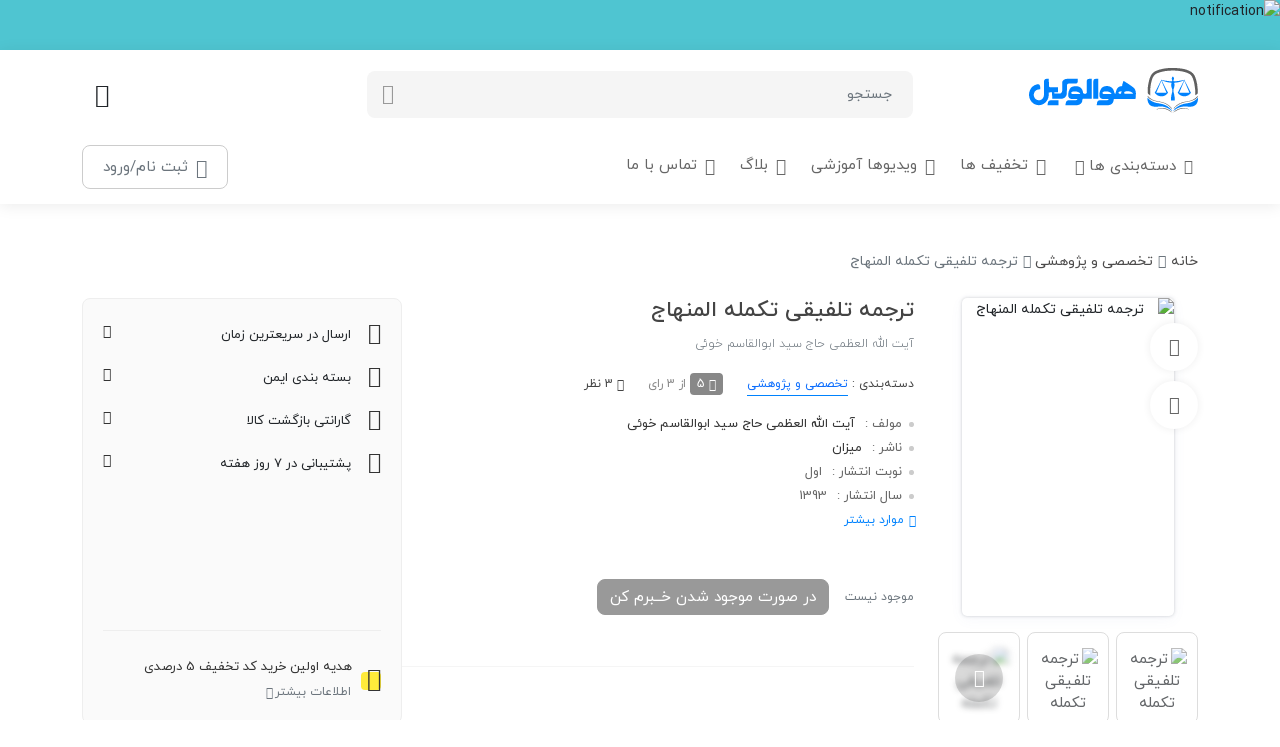

--- FILE ---
content_type: text/html; charset=utf-8
request_url: https://www.hovalvakil.com/product/1594/%D8%AA%D8%B1%D8%AC%D9%85%D9%87-%D8%AA%D9%84%D9%81%DB%8C%D9%82%DB%8C-%D8%AA%DA%A9%D9%85%D9%84%D9%87-%D8%A7%D9%84%D9%85%D9%86%D9%87%D8%A7%D8%AC
body_size: 21248
content:
<!DOCTYPE html><html><head><meta charSet="utf-8"/><meta property="og:type" content="website"/><meta property="og:site_name" content="هوالوکیل"/><meta name="viewport" content="minimum-scale=1.0, maximum-scale=1.0, initial-scale=1.0, width=device-width, shrink-to-fit=no, user-scalable=no, viewport-fit=cover"/><link rel="shortcut icon" href="/favicon.ico" type="image/x-icon"/><link rel="icon" href="/favicon.ico" type="image/x-icon"/><link rel="preload" href="/fonts/iranyekan/woff/iranyekanwebregularfanum.woff" as="font" type="font/woff" crossorigin="anonymous"/><link rel="preload" href="/fonts/iranyekan/woff/iranyekanwebboldfanum.woff" as="font" type="font/woff" crossorigin="anonymous"/><script type="application/ld+json">{"@context":"https://schema.org","@type":"Organization","logo":"https://www.hovalvakil.com/logo.png","url":"https://www.hovalvakil.com"}</script><meta name="robots" content="index,follow"/><meta name="description" content=" خرید اینترنتی جدیدترین چاپ کتاب ترجمه تلفیقی تکمله المنهاج اثر آیت الله دکتر سید هاشم بطحائی گلپایگانی انتشارات میزان"/><meta property="og:title" content="ترجمه تلفیقی تکمله المنهاج"/><meta property="og:description" content=" خرید اینترنتی جدیدترین چاپ کتاب ترجمه تلفیقی تکمله المنهاج اثر آیت الله دکتر سید هاشم بطحائی گلپایگانی انتشارات میزان"/><meta property="og:image" content="https://cdn.hovalvakil.com/images/Product\1594\ترجمه-تلفیقی-تکمله-المنهاج.jpg"/><meta property="og:image:width" content="250"/><meta property="og:image:height" content="370"/><title>ترجمه تلفیقی تکمله المنهاج|آیت الله العظمی حاج سید ابوالقاسم خوئی|میزان|هوالوکیل</title><script type="application/ld+json">{"@context":"https://schema.org","@type":"Product","description":" خرید اینترنتی جدیدترین چاپ کتاب ترجمه تلفیقی تکمله المنهاج اثر آیت الله دکتر سید هاشم بطحائی گلپایگانی انتشارات میزان","purchaseDate":"2025-08-30T14:52:04.517","sku":"1594","mpn":"1594","image":["https://cdn.hovalvakil.com/images/Product\\1594\\ترجمه-تلفیقی-تکمله-المنهاج.jpg"],"brand":{"@type":"Brand","name":"میزان"},"review":[{"datePublished":"2023-08-30T07:31:24.000Z","reviewBody":"عالی","@type":"Review","author":{"@type":"Person","name":"سیدمحمدحسین موسوی"},"reviewRating":{"ratingValue":3,"bestRating":5,"worstRating":1,"@type":"Rating"},"publisher":{"@type":"Organization","name":"هوالوکیل"}}],"aggregateRating":{"@type":"AggregateRating","reviewCount":3,"ratingValue":5},"manufacturer":{"@type":"Organization","name":"آیت الله العظمی حاج سید ابوالقاسم خوئی"},"offers":[{"url":"https://wwww.hovalvakil.com/product/1594/ترجمه تلفیقی تکمله المنهاج","price":0,"priceCurrency":"IRR","priceValidUntil":"2025-11-08","itemCondition":"https://schema.org/UsedCondition","availability":"https://schema.org/OutOfStock","@type":"Offer","seller":{"@type":"Organization","name":"هوالوکیل"}}],"name":"ترجمه تلفیقی تکمله المنهاج"}</script><script type="application/ld+json">{"@context":"https://schema.org","@type":"BreadcrumbList","itemListElement":[{"@type":"ListItem","position":1,"item":{"@id":"https://www.hovalvakil.com/","name":"خانه"}},{"@type":"ListItem","position":2,"item":{"@id":"https://www.hovalvakil.com/category/92/تخصصی-و-پژوهشی","name":"تخصصی و پژوهشی"}}]}</script><meta name="next-head-count" content="19"/><link rel="preload" href="/_next/static/css/8614d6175f66cd13.css" as="style" crossorigin="anonymous"/><link rel="stylesheet" href="/_next/static/css/8614d6175f66cd13.css" crossorigin="anonymous" data-n-g=""/><link rel="preload" href="/_next/static/css/2d1b6fb70603dee6.css" as="style" crossorigin="anonymous"/><link rel="stylesheet" href="/_next/static/css/2d1b6fb70603dee6.css" crossorigin="anonymous" data-n-p=""/><noscript data-n-css=""></noscript><script defer="" crossorigin="anonymous" nomodule="" src="/_next/static/chunks/polyfills-5cd94c89d3acac5f.js"></script><script src="/_next/static/chunks/webpack-42cdea76c8170223.js" defer="" crossorigin="anonymous"></script><script src="/_next/static/chunks/framework-bb5c596eafb42b22.js" defer="" crossorigin="anonymous"></script><script src="/_next/static/chunks/main-dfa9856777ba6e9a.js" defer="" crossorigin="anonymous"></script><script src="/_next/static/chunks/pages/_app-cb718f953f456db0.js" defer="" crossorigin="anonymous"></script><script src="/_next/static/chunks/874-f3c5ddbe7b64eb65.js" defer="" crossorigin="anonymous"></script><script src="/_next/static/chunks/740-7b96f50a89616f80.js" defer="" crossorigin="anonymous"></script><script src="/_next/static/chunks/pages/product/%5Bid%5D/%5Bslug%5D-250be7b9b35cd04e.js" defer="" crossorigin="anonymous"></script><script src="/_next/static/sV2iZ08GyaJ3LTwl18a5t/_buildManifest.js" defer="" crossorigin="anonymous"></script><script src="/_next/static/sV2iZ08GyaJ3LTwl18a5t/_ssgManifest.js" defer="" crossorigin="anonymous"></script><script src="/_next/static/sV2iZ08GyaJ3LTwl18a5t/_middlewareManifest.js" defer="" crossorigin="anonymous"></script></head><body><div id="__next" data-reactroot=""><div class="notification-line-top is-fixed d-print-none"><span style="box-sizing:border-box;display:inline-block;overflow:hidden;width:initial;height:initial;background:none;opacity:1;border:0;margin:0;padding:0;position:relative;max-width:100%"><span style="box-sizing:border-box;display:block;width:initial;height:initial;background:none;opacity:1;border:0;margin:0;padding:0;max-width:100%"><img style="display:block;max-width:100%;width:initial;height:initial;background:none;opacity:1;border:0;margin:0;padding:0" alt="" aria-hidden="true" src="data:image/svg+xml,%3csvg%20xmlns=%27http://www.w3.org/2000/svg%27%20version=%271.1%27%20width=%271920%27%20height=%2779%27/%3e"/></span><img alt="notification" src="[data-uri]" decoding="async" data-nimg="intrinsic" style="position:absolute;top:0;left:0;bottom:0;right:0;box-sizing:border-box;padding:0;border:none;margin:auto;display:block;width:0;height:0;min-width:100%;max-width:100%;min-height:100%;max-height:100%;object-fit:cover;object-position:center"/><noscript><img alt="notification" srcSet="/_next/image?url=https%3A%2F%2Fcdn.hovalvakil.com%2F&amp;w=1920&amp;q=100 1x, /_next/image?url=https%3A%2F%2Fcdn.hovalvakil.com%2F&amp;w=3840&amp;q=100 2x" src="/_next/image?url=https%3A%2F%2Fcdn.hovalvakil.com%2F&amp;w=3840&amp;q=100" decoding="async" data-nimg="intrinsic" style="position:absolute;top:0;left:0;bottom:0;right:0;box-sizing:border-box;padding:0;border:none;margin:auto;display:block;width:0;height:0;min-width:100%;max-width:100%;min-height:100%;max-height:100%;object-fit:cover;object-position:center" loading="lazy"/></noscript></span><button type="button" class="p-0 notification-line-close btn-center btn btn-transparent"><i class="icon_base-icon__nu3V_ icon_icon-x__Oeift"></i></button></div><header class="header is-fixed header-has-shadow d-print-none"><div class="header-top"><div class="container"><div class="align-items-center row"><div class="col-6 col-md-3"><a href="/"><span style="box-sizing:border-box;display:inline-block;overflow:hidden;width:initial;height:initial;background:none;opacity:1;border:0;margin:0;padding:0;position:relative;max-width:100%"><span style="box-sizing:border-box;display:block;width:initial;height:initial;background:none;opacity:1;border:0;margin:0;padding:0;max-width:100%"><img style="display:block;max-width:100%;width:initial;height:initial;background:none;opacity:1;border:0;margin:0;padding:0" alt="" aria-hidden="true" src="data:image/svg+xml,%3csvg%20xmlns=%27http://www.w3.org/2000/svg%27%20version=%271.1%27%20width=%27170%27%20height=%2750%27/%3e"/></span><img alt="Hovalvakil" src="[data-uri]" decoding="async" data-nimg="intrinsic" class="img-fluid logo" style="position:absolute;top:0;left:0;bottom:0;right:0;box-sizing:border-box;padding:0;border:none;margin:auto;display:block;width:0;height:0;min-width:100%;max-width:100%;min-height:100%;max-height:100%"/><noscript><img alt="Hovalvakil" srcSet="/images/logo.svg 1x, /images/logo.svg 2x" src="/images/logo.svg" decoding="async" data-nimg="intrinsic" style="position:absolute;top:0;left:0;bottom:0;right:0;box-sizing:border-box;padding:0;border:none;margin:auto;display:block;width:0;height:0;min-width:100%;max-width:100%;min-height:100%;max-height:100%" class="img-fluid logo" loading="lazy"/></noscript></span></a></div><div class="search-col-wrap col-6"><div class="header-search-wrap"><div class="header-search"><div class="form-search"><form><input type="text" value="" placeholder="جستجو" class="form-control form-search-input"/><button class="form-search-button" disabled="" type="submit"><i class="icon_base-icon__nu3V_ icon_icon-search__GpG3P"></i></button></form></div></div><div class="header-search-result"><div class="header-search-result-inner"></div></div></div></div><div class="me-auto d-flex align-items-center col-auto"><div class="dropdown user-menu-wrap"><button type="button" class="btn-icon d-inline-flex d-lg-none btn-center btn btn-transparent"><i class="icon_base-icon__nu3V_ icon_icon-user__sbEI_"></i></button></div><button type="button" class="btn-icon d-inline-flex btn-center btn btn-transparent"><i class="icon_base-icon__nu3V_ icon_icon-shopping-cart__6Q0_c m-0"></i></button></div></div></div></div><div class="header_main"><div class="position-relative container"><div class="align-items-center row"><div class="d-block d-md-none col-2"><button type="button" class="p-0 menu-toggle visible-xs btn-center btn btn-transparent"><i class="icon_base-icon__nu3V_ icon_icon-menu__X_sNw"></i></button></div><div class="d-flex position-static align-items-center justify-content-center col"><nav class="main_nav d-block w-100"><ul class="menu_wrap d-print-none"><ul class="menu-mobile-extra visible-xs"><li><a target="_blank" href="http://tabsareh.ir"><i class="icon_base-icon__nu3V_ icon_icon-headphones__QpVw1 text-primary"></i>کتاب‌های صوتی</a></li><li><a href="/promotion"><i class="icon_base-icon__nu3V_ icon_icon-gift__5fT1A text-primary"></i>جشنواره کتاب</a></li><li><a href="/contact"><i class="icon_base-icon__nu3V_ icon_icon-message-square__Hqsmb text-primary"></i>پشتیبانی</a></li></ul><li class="visibleoff"><a href="/"> صفحه اصلی</a></li><li class="megamenu dropdown mega_menu_advanced  mega-menu-advanced-wrapper dropdown-hoverable"><a class="d-flex align-items-center dropdown-toggle dropdown-hover-toggle" data-bs-toggle="dropdown" data-bs-auto-close="false" href="/product/1594/%D8%AA%D8%B1%D8%AC%D9%85%D9%87-%D8%AA%D9%84%D9%81%DB%8C%D9%82%DB%8C-%D8%AA%DA%A9%D9%85%D9%84%D9%87-%D8%A7%D9%84%D9%85%D9%86%D9%87%D8%A7%D8%AC#"><i class="icon_base-icon__nu3V_ icon_icon-menu__X_sNw ms-2"></i>دسته‌بندی ها</a><ul role="menu" class="megamenu-dropdown dropdown-menu"><ul class="mega_side"><li><a class="active" data-tab="m0" href="/category/1/%D8%A2%D8%B2%D9%85%D9%88%D9%86%DB%8C">آزمونی</a></li><li><a class="" data-tab="m1" href="/category/55/%D8%AF%D8%A7%D9%86%D8%B4%DA%AF%D8%A7%D9%87%DB%8C">دانشگاهی</a></li><li><a class="" data-tab="m2" href="/category/84/%DA%A9%D8%A7%D8%B1%D8%A8%D8%B1%D8%AF%DB%8C">کاربردی</a></li><li><a class="" data-tab="m3" href="/category/92/%D8%AA%D8%AE%D8%B5%D8%B5%DB%8C-%D9%88-%D9%BE%DA%98%D9%88%D9%87%D8%B4%DB%8C">تخصصی و پژوهشی</a></li><li><a class="" data-tab="m4" href="/category/102/%D9%82%D9%88%D8%A7%D9%86%DB%8C%D9%86-%D9%88-%D9%85%D9%82%D8%B1%D8%B1%D8%A7%D8%AA">قوانین و مقررات</a></li><li><a class="" data-tab="m5" href="/category/339/%D8%B3%D8%A7%DB%8C%D8%B1-%D9%85%D8%AD%D8%B5%D9%88%D9%84%D8%A7%D8%AA">سایر محصولات</a></li></ul><ul class="mega_tab_content"><ul class="mega_content  shown" id="m0" data-tab="m0"><div class="mega-menu-masonry"><div style="width:20%" class="mega-menu-masonry_column"><div class="overflow-hidden megamenu-col"><ul class="megamenu-ul"><li class="megamenu-li-title"><a href="/category/2/%D9%88%DA%A9%D8%A7%D9%84%D8%AA">وکالت</a></li><li class=""><a href="/category/37/%D8%AD%D9%82%D9%88%D9%82-%D9%85%D8%AF%D9%86%DB%8C">حقوق مدنی</a></li><li class=""><a href="/category/38/%D8%A2%DB%8C%DB%8C%D9%86-%D8%AF%D8%A7%D8%AF%D8%B1%D8%B3%DB%8C-%D9%85%D8%AF%D9%86%DB%8C">آیین دادرسی مدنی</a></li><li class=""><a href="/category/12/%D8%AD%D9%82%D9%88%D9%82-%D8%AA%D8%AC%D8%A7%D8%B1%D8%AA">حقوق تجارت</a></li><li class=""><a href="/category/14/%D8%AD%D9%82%D9%88%D9%82-%D8%AC%D8%B2%D8%A7">حقوق جزا</a></li><li class=""><a href="/category/15/%D8%A2%DB%8C%DB%8C%D9%86-%D8%AF%D8%A7%D8%AF%D8%B1%D8%B3%DB%8C-%DA%A9%DB%8C%D9%81%D8%B1%DB%8C">آیین دادرسی کیفری</a></li><li class=""><a href="/category/347/%D8%AD%D9%82%D9%88%D9%82-%D8%A7%D8%B3%D8%A7%D8%B3%DB%8C">حقوق اساسی</a></li><li class=""><a href="/category/13/%D8%A7%D8%B5%D9%88%D9%84-%D9%81%D9%82%D9%87-%DA%A9%D8%A7%D9%86%D9%88%D9%86-%D9%88%DA%A9%D9%84%D8%A7">اصول فقه کانون وکلا</a></li><li class=""><a href="/category/348/%D9%85%D8%AA%D9%88%D9%86-%D9%81%D9%82%D9%87-%DA%A9%D8%A7%D9%86%D9%88%D9%86-%D9%88%DA%A9%D9%84%D8%A7">متون فقه کانون وکلا</a></li><li class=""><a href="/category/349/%D9%85%D8%AA%D9%88%D9%86-%D9%81%D9%82%D9%87-%D9%85%D8%B1%DA%A9%D8%B2-%D9%88%DA%A9%D9%84%D8%A7">متون فقه مرکز وکلا</a></li><li class=""><a href="/category/346/%D8%AD%D9%82%D9%88%D9%82-%D8%AB%D8%A8%D8%AA-%D9%85%D8%B1%DA%A9%D8%B2-%D9%88%DA%A9%D9%84%D8%A7">حقوق ثبت مرکز وکلا</a></li><li class=""><a href="/category/295/%D8%AA%D8%B3%D8%AA-%D9%87%D8%A7%DB%8C-%D8%B3%D9%86%D9%88%D8%A7%D8%AA-%D9%82%D8%A8%D9%84-%DA%A9%D8%A7%D9%86%D9%88%D9%86-%D9%88%DA%A9%D9%84%D8%A7">تست های سنوات قبل کانون وکلا</a></li><li class=""><a href="/category/350/%D8%AA%D8%B3%D8%AA-%D9%87%D8%A7%DB%8C-%D8%B3%D9%86%D9%88%D8%A7%D8%AA-%D9%82%D8%A8%D9%84-%D9%85%D8%B1%DA%A9%D8%B2-%D9%88%DA%A9%D9%84%D8%A7">تست های سنوات قبل مرکز وکلا</a></li></ul></div><div class="overflow-hidden megamenu-col"><ul class="m-0 megamenu-ul"><li class="megamenu-li-title"><a href="/category/7/%D8%A7%D8%AE%D8%AA%D8%A8%D8%A7%D8%B1">اختبار</a></li></ul></div></div><div style="width:20%" class="mega-menu-masonry_column"><div class="overflow-hidden megamenu-col"><ul class="megamenu-ul"><li class="megamenu-li-title"><a href="/category/3/%D9%82%D8%B6%D8%A7%D9%88%D8%AA">قضاوت</a></li><li class=""><a href="/category/16/%D8%A7%D8%B3%D8%AA%D8%B9%D8%AF%D8%A7%D8%AF-%D8%B4%D8%BA%D9%84%DB%8C">استعداد شغلی</a></li><li class=""><a href="/category/17/%D8%AD%D9%82%D9%88%D9%82-%D9%85%D8%AF%D9%86%DB%8C">حقوق مدنی</a></li><li class=""><a href="/category/19/%D8%A2%DB%8C%DB%8C%D9%86-%D8%AF%D8%A7%D8%AF%D8%B1%D8%B3%DB%8C-%D9%85%D8%AF%D9%86%DB%8C">آیین دادرسی مدنی</a></li><li class=""><a href="/category/20/%D8%A2%DB%8C%DB%8C%D9%86-%D8%AF%D8%A7%D8%AF%D8%B1%D8%B3%DB%8C-%DA%A9%DB%8C%D9%81%D8%B1%DB%8C">آیین دادرسی کیفری</a></li><li class=""><a href="/category/21/%D8%AD%D9%82%D9%88%D9%82-%D8%AC%D8%B2%D8%A7%DB%8C-%D8%B9%D9%85%D9%88%D9%85%DB%8C">حقوق جزای عمومی</a></li><li class=""><a href="/category/352/%D9%84%D9%85%D8%B9%D9%87">لمعه</a></li><li class=""><a href="/category/353/%D8%A7%D8%B5%D9%88%D9%84-%D9%81%D9%82%D9%87">اصول فقه</a></li><li class=""><a href="/category/354/%D9%82%D9%88%D8%A7%D8%B9%D8%AF-%D9%81%D9%82%D9%87">قواعد فقه</a></li><li class=""><a href="/category/355/%D9%85%D9%86%D8%A7%D8%A8%D8%B9-%D8%A2%D8%B2%D9%85%D9%88%D9%86-%D8%AA%D8%B4%D8%B1%DB%8C%D8%AD%DB%8C">منابع آزمون تشریحی</a></li><li class=""><a href="/category/296/%D8%B3%D9%88%D8%A7%D9%84%D8%A7%D8%AA-%D8%B3%D9%86%D9%88%D8%A7%D8%AA-%D9%82%D8%A8%D9%84-%D9%82%D8%B6%D8%A7%D9%88%D8%AA">سوالات سنوات قبل قضاوت</a></li></ul></div><div class="overflow-hidden megamenu-col"><ul class="m-0 megamenu-ul"><li class="megamenu-li-title"><a href="/category/360/%DA%A9%D8%A7%D8%B1%D8%B4%D9%86%D8%A7%D8%B3%DB%8C-%D8%B1%D8%B3%D9%85%DB%8C">کارشناسی رسمی</a></li></ul></div></div><div style="width:20%" class="mega-menu-masonry_column"><div class="overflow-hidden megamenu-col"><ul class="megamenu-ul"><li class="megamenu-li-title"><a href="/category/5/%DA%A9%D8%A7%D8%B1%D8%B4%D9%86%D8%A7%D8%B3%DB%8C-%D8%A7%D8%B1%D8%B4%D8%AF">کارشناسی ارشد</a></li><li class=""><a href="/category/8/%D8%AD%D9%82%D9%88%D9%82-%D8%AE%D8%B5%D9%88%D8%B5%DB%8C">حقوق خصوصی</a></li><li class=""><a href="/category/111/%D8%AD%D9%82%D9%88%D9%82-%D8%A8%DB%8C%D9%86-%D8%A7%D9%84%D9%85%D9%84%D9%84">حقوق بین الملل</a></li><li class=""><a href="/category/117/%D8%AD%D9%82%D9%88%D9%82-%D8%AC%D8%B2%D8%A7-%D9%88-%D8%AC%D8%B1%D9%85-%D8%B4%D9%86%D8%A7%D8%B3%DB%8C">حقوق جزا و جرم شناسی</a></li><li class=""><a href="/category/123/%D8%AD%D9%82%D9%88%D9%82-%D8%B9%D9%85%D9%88%D9%85%DB%8C">حقوق عمومی</a></li><li class=""><a href="/category/129/%D8%AD%D9%82%D9%88%D9%82-%D8%A8%D8%B4%D8%B1">حقوق بشر</a></li><li class=""><a href="/category/136/%D8%AD%D9%82%D9%88%D9%82-%D9%85%D8%A7%D9%84%DA%A9%DB%8C%D8%AA-%D9%81%DA%A9%D8%B1%DB%8C">حقوق مالکیت فکری</a></li><li class=""><a href="/category/141/%D8%AD%D9%82%D9%88%D9%82-%D8%A7%D9%82%D8%AA%D8%B5%D8%A7%D8%AF%DB%8C">حقوق اقتصادی</a></li><li class=""><a href="/category/147/%D8%AD%D9%82%D9%88%D9%82-%D8%AA%D8%AC%D8%A7%D8%B1%D8%AA-%D8%A8%DB%8C%D9%86-%D8%A7%D9%84%D9%85%D9%84%D9%84">حقوق تجارت بین الملل</a></li><li class=""><a href="/category/153/%D8%AD%D9%82%D9%88%D9%82-%D8%A7%D8%B1%D8%AA%D8%A8%D8%A7%D8%B7%D8%A7%D8%AA">حقوق ارتباطات</a></li><li class=""><a href="/category/160/%D8%AD%D9%82%D9%88%D9%82-%D8%AA%D8%AC%D8%A7%D8%B1%DB%8C-%D8%A7%D9%82%D8%AA%D8%B5%D8%A7%D8%AF%DB%8C-%D8%A8%DB%8C%D9%86-%D8%A7%D9%84%D9%85%D9%84%D9%84%DB%8C">حقوق تجاری اقتصادی بین المللی</a></li><li class=""><a href="/category/166/%D8%AD%D9%82%D9%88%D9%82-%D8%AB%D8%A8%D8%AA-%D8%A7%D8%B3%D9%86%D8%A7%D8%AF-%D9%88-%D8%A7%D9%85%D9%84%D8%A7%DA%A9">حقوق ثبت اسناد و املاک</a></li><li class=""><a href="/category/172/%D9%81%D9%82%D9%87-%D9%88-%D8%AD%D9%82%D9%88%D9%82-%D8%AE%D8%B5%D9%88%D8%B5%DB%8C">فقه و حقوق خصوصی</a></li><li class=""><a href="/category/178/%D8%AD%D9%82%D9%88%D9%82-%D8%AE%D8%A7%D9%86%D9%88%D8%A7%D8%AF%D9%87">حقوق خانواده</a></li></ul></div></div><div style="width:20%" class="mega-menu-masonry_column"><div class="overflow-hidden megamenu-col"><ul class="megamenu-ul"><li class="megamenu-li-title"><a href="/category/6/%D8%AF%DA%A9%D8%AA%D8%B1%DB%8C">دکتری</a></li><li class=""><a href="/category/183/%D8%AD%D9%82%D9%88%D9%82-%D8%AE%D8%B5%D9%88%D8%B5%DB%8C">حقوق خصوصی</a></li><li class=""><a href="/category/184/%D8%AD%D9%82%D9%88%D9%82-%D8%AC%D8%B2%D8%A7-%D9%88-%D8%AC%D8%B1%D9%85-%D8%B4%D9%86%D8%A7%D8%B3%DB%8C">حقوق جزا و جرم شناسی</a></li><li class=""><a href="/category/185/%D8%AD%D9%82%D9%88%D9%82-%D8%B9%D9%85%D9%88%D9%85%DB%8C">حقوق عمومی</a></li><li class=""><a href="/category/186/%D8%AD%D9%82%D9%88%D9%82-%D8%A8%DB%8C%D9%86-%D8%A7%D9%84%D9%85%D9%84%D9%84-%D8%B9%D9%85%D9%88%D9%85%DB%8C">حقوق بین الملل عمومی</a></li><li class=""><a href="/category/187/%D8%AD%D9%82%D9%88%D9%82-%D9%86%D9%81%D8%AA-%D9%88-%DA%AF%D8%A7%D8%B2">حقوق نفت و گاز</a></li></ul></div></div><div style="width:20%" class="mega-menu-masonry_column"><div class="overflow-hidden megamenu-col"><ul class="megamenu-ul"><li class="megamenu-li-title"><a href="/category/4/%D8%B3%D8%B1%D8%AF%D9%81%D8%AA%D8%B1%DB%8C">سردفتری</a></li><li class=""><a href="/category/356/%D8%A7%D8%AF%D8%A8%DB%8C%D8%A7%D8%AA-%D9%81%D8%A7%D8%B1%D8%B3%DB%8C">ادبیات فارسی</a></li><li class=""><a href="/category/357/%D8%B9%D8%B1%D8%A8%DB%8C">عربی</a></li><li class=""><a href="/category/358/%D8%AD%D9%82%D9%88%D9%82-%D8%AB%D8%A8%D8%AA">حقوق ثبت</a></li><li class=""><a href="/category/362/%D8%A7%D8%AD%DA%A9%D8%A7%D9%85-%D8%B4%D8%B1%D8%B9%DB%8C">احکام شرعی</a></li><li class=""><a href="/category/363/%D8%A7%D8%B7%D9%84%D8%A7%D8%B9%D8%A7%D8%AA-%D8%B9%D9%85%D9%88%D9%85%DB%8C-%D9%88-%D9%87%D9%88%D8%B4">اطلاعات عمومی و هوش</a></li><li class=""><a href="/category/359/%D8%AA%D8%B3%D8%AA-%D9%87%D8%A7%DB%8C-%D8%B3%D9%86%D9%88%D8%A7%D8%AA-%D9%82%D8%A8%D9%84-%D8%B3%D8%B1%D8%AF%D9%81%D8%AA%D8%B1%DB%8C">تست های سنوات قبل سردفتری</a></li></ul></div></div></div></ul><ul class="mega_content " id="m1" data-tab="m1"><div class="mega-menu-masonry"><div style="width:33.333333333333336%" class="mega-menu-masonry_column"><div class="overflow-hidden megamenu-col"><ul class="m-0 megamenu-ul"><li class="megamenu-li-title"><a href="/category/56/%D8%AD%D9%82%D9%88%D9%82-%D9%85%D8%AF%D9%86%DB%8C">حقوق مدنی</a></li></ul></div><div class="overflow-hidden megamenu-col"><ul class="m-0 megamenu-ul"><li class="megamenu-li-title"><a href="/category/62/%D8%AD%D9%82%D9%88%D9%82-%D8%A8%DB%8C%D9%86-%D8%A7%D9%84%D9%85%D9%84%D9%84">حقوق بین الملل</a></li></ul></div><div class="overflow-hidden megamenu-col"><ul class="m-0 megamenu-ul"><li class="megamenu-li-title"><a href="/category/65/%D9%85%D8%AA%D9%88%D9%86-%D8%AD%D9%82%D9%88%D9%82%DB%8C-(%D8%B2%D8%A8%D8%A7%D9%86-%D8%AE%D8%A7%D8%B1%D8%AC%D9%87)">متون حقوقی (زبان خارجه)</a></li></ul></div><div class="overflow-hidden megamenu-col"><ul class="m-0 megamenu-ul"><li class="megamenu-li-title"><a href="/category/213/%D8%AD%D9%82%D9%88%D9%82-%D9%85%D8%A7%D9%84%DA%A9%DB%8C%D8%AA-%D9%81%DA%A9%D8%B1%DB%8C-(%D9%85%D8%A7%D9%84%DA%A9%DB%8C%D8%AA-%D9%85%D8%B9%D9%86%D9%88%DB%8C)">حقوق مالکیت فکری (مالکیت معنوی)</a></li></ul></div><div class="overflow-hidden megamenu-col"><ul class="m-0 megamenu-ul"><li class="megamenu-li-title"><a href="/category/315/%D9%BE%DB%8C%D8%A7%D9%85-%D9%86%D9%88%D8%B1---%D8%AF%D8%B1%D9%88%D8%B3-%D8%B9%D9%85%D9%88%D9%85%DB%8C">پیام نور - دروس عمومی</a></li></ul></div></div><div style="width:33.333333333333336%" class="mega-menu-masonry_column"><div class="overflow-hidden megamenu-col"><ul class="m-0 megamenu-ul"><li class="megamenu-li-title"><a href="/category/60/%D8%AD%D9%82%D9%88%D9%82-%D8%AA%D8%AC%D8%A7%D8%B1%D8%AA">حقوق تجارت</a></li></ul></div><div class="overflow-hidden megamenu-col"><ul class="m-0 megamenu-ul"><li class="megamenu-li-title"><a href="/category/63/%D8%AD%D9%82%D9%88%D9%82-%D8%B9%D9%85%D9%88%D9%85%DB%8C">حقوق عمومی</a></li></ul></div><div class="overflow-hidden megamenu-col"><ul class="m-0 megamenu-ul"><li class="megamenu-li-title"><a href="/category/202/%D8%AD%D9%82%D9%88%D9%82-%D8%AB%D8%A8%D8%AA">حقوق ثبت</a></li></ul></div><div class="overflow-hidden megamenu-col"><ul class="m-0 megamenu-ul"><li class="megamenu-li-title"><a href="/category/224/%D8%AD%D9%82%D9%88%D9%82-%D8%AA%D8%AC%D8%A7%D8%B1%D8%AA-%D8%A8%DB%8C%D9%86-%D8%A7%D9%84%D9%85%D9%84%D9%84">حقوق تجارت بین الملل</a></li></ul></div></div><div style="width:33.333333333333336%" class="mega-menu-masonry_column"><div class="overflow-hidden megamenu-col"><ul class="m-0 megamenu-ul"><li class="megamenu-li-title"><a href="/category/61/%D8%AD%D9%82%D9%88%D9%82-%D8%AC%D8%B2%D8%A7">حقوق جزا</a></li></ul></div><div class="overflow-hidden megamenu-col"><ul class="m-0 megamenu-ul"><li class="megamenu-li-title"><a href="/category/64/%D9%81%D9%82%D9%87-%D9%88-%D8%A7%D8%B5%D9%88%D9%84">فقه و اصول</a></li></ul></div><div class="overflow-hidden megamenu-col"><ul class="m-0 megamenu-ul"><li class="megamenu-li-title"><a href="/category/204/%D8%A2%DB%8C%DB%8C%D9%86-%D8%AF%D8%A7%D8%AF%D8%B1%D8%B3%DB%8C">آیین دادرسی</a></li></ul></div><div class="overflow-hidden megamenu-col"><ul class="m-0 megamenu-ul"><li class="megamenu-li-title"><a href="/category/264/%D8%AD%D9%82%D9%88%D9%82-%D8%A7%D9%82%D8%AA%D8%B5%D8%A7%D8%AF%DB%8C">حقوق اقتصادی</a></li></ul></div></div></div></ul><ul class="mega_content " id="m2" data-tab="m2"><div class="mega-menu-masonry"><div style="width:33.333333333333336%" class="mega-menu-masonry_column"><div class="overflow-hidden megamenu-col"><ul class="m-0 megamenu-ul"><li class="megamenu-li-title"><a href="/category/85/%D8%AD%D9%82%D9%88%D9%82%DB%8C">حقوقی</a></li></ul></div><div class="overflow-hidden megamenu-col"><ul class="m-0 megamenu-ul"><li class="megamenu-li-title"><a href="/category/88/%D8%AB%D8%A8%D8%AA%DB%8C">ثبتی</a></li></ul></div><div class="overflow-hidden megamenu-col"><ul class="m-0 megamenu-ul"><li class="megamenu-li-title"><a href="/category/212/%D9%88%DA%A9%D8%A7%D9%84%D8%AA-(%D9%81%D9%86-%D8%AF%D9%81%D8%A7%D8%B9%D8%8C-%D8%B1%D9%81%D8%AA%D8%A7%D8%B1-%D8%AD%D8%B1%D9%81%D9%87%E2%80%8C%D8%A7%DB%8C-...)">وکالت (فن دفاع، رفتار حرفه‌ای ...)</a></li></ul></div><div class="overflow-hidden megamenu-col"><ul class="m-0 megamenu-ul"><li class="megamenu-li-title"><a href="/category/312/%D8%A8%DB%8C%D9%86-%D8%A7%D9%84%D9%85%D9%84%D9%84%DB%8C">بین المللی</a></li></ul></div></div><div style="width:33.333333333333336%" class="mega-menu-masonry_column"><div class="overflow-hidden megamenu-col"><ul class="m-0 megamenu-ul"><li class="megamenu-li-title"><a href="/category/86/%D8%AC%D8%B2%D8%A7%DB%8C%DB%8C">جزایی</a></li></ul></div><div class="overflow-hidden megamenu-col"><ul class="megamenu-ul"><li class="megamenu-li-title"><a href="/category/90/%D8%A2%DB%8C%DB%8C%D9%86-%D8%AF%D8%A7%D8%AF%D8%B1%D8%B3%DB%8C">آیین دادرسی</a></li><li class=""><a href="/category/307/%D8%A2%DB%8C%DB%8C%D9%86-%D8%AF%D8%A7%D8%AF%D8%B1%D8%B3%DB%8C-%D9%85%D8%AF%D9%86%DB%8C">آیین دادرسی مدنی</a></li><li class=""><a href="/category/308/%D8%A2%DB%8C%DB%8C%D9%86-%D8%AF%D8%A7%D8%AF%D8%B1%D8%B3%DB%8C-%DA%A9%DB%8C%D9%81%D8%B1%DB%8C">آیین دادرسی کیفری</a></li><li class=""><a href="/category/309/%D8%A2%DB%8C%DB%8C%D9%86-%D8%AF%D8%A7%D8%AF%D8%B1%D8%B3%DB%8C-%D8%AF%DB%8C%D9%88%D8%A7%D9%86-%D8%B9%D8%AF%D8%A7%D9%84%D8%AA-%D8%A7%D8%AF%D8%A7%D8%B1%DB%8C">آیین دادرسی دیوان عدالت اداری</a></li></ul></div><div class="overflow-hidden megamenu-col"><ul class="m-0 megamenu-ul"><li class="megamenu-li-title"><a href="/category/232/%D8%A2%D8%B1%D8%A7%D8%A1%D8%8C-%D9%86%D8%B8%D8%B1%DB%8C%D8%A7%D8%AA-%D9%88-%D8%B1%D9%88%DB%8C%D9%87-%D9%82%D8%B6%D8%A7%DB%8C%DB%8C">آراء، نظریات و رویه قضایی</a></li></ul></div></div><div style="width:33.333333333333336%" class="mega-menu-masonry_column"><div class="overflow-hidden megamenu-col"><ul class="m-0 megamenu-ul"><li class="megamenu-li-title"><a href="/category/87/%D8%AE%D8%A7%D9%86%D9%88%D8%A7%D8%AF%D9%87">خانواده</a></li></ul></div><div class="overflow-hidden megamenu-col"><ul class="megamenu-ul"><li class="megamenu-li-title"><a href="/category/201/%D8%A7%D8%AF%D8%A7%D8%B1%DB%8C-%D9%88-%D8%B5%D9%86%D9%81%DB%8C">اداری و صنفی</a></li><li class=""><a href="/category/278/%DA%A9%D8%A7%D8%B1">کار</a></li><li class=""><a href="/category/279/%D8%A8%DB%8C%D9%85%D9%87">بیمه</a></li><li class=""><a href="/category/280/%D8%B4%D9%87%D8%B1%D8%AF%D8%A7%D8%B1%DB%8C">شهرداری</a></li><li class=""><a href="/category/281/%D9%85%D8%A7%D9%84%DB%8C%D8%A7%D8%AA%DB%8C">مالیاتی</a></li><li class=""><a href="/category/282/%D8%B3%D8%A7%DB%8C%D8%B1">سایر</a></li><li class=""><a href="/category/302/%D8%A7%D8%B1%D8%A7%D8%B6%DB%8C">اراضی</a></li><li class=""><a href="/category/310/%D8%A7%D8%B5%D9%86%D8%A7%D9%81%D8%8C-%D9%86%D8%B8%D8%A7%D9%85-%D9%85%D9%87%D9%86%D8%AF%D8%B3%DB%8C%D8%8C-%D9%86%D8%B8%D8%A7%D9%85-%D9%BE%D8%B2%D8%B4%DA%A9%DB%8C">اصناف، نظام مهندسی، نظام پزشکی</a></li></ul></div><div class="overflow-hidden megamenu-col"><ul class="m-0 megamenu-ul"><li class="megamenu-li-title"><a href="/category/236/%D8%A2%DB%8C%DB%8C%D9%86-%D9%86%DA%AF%D8%A7%D8%B1%D8%B4-%D8%AD%D9%82%D9%88%D9%82%DB%8C-%D9%88-%D8%AC%D8%B2%D8%A7%DB%8C%DB%8C-(%D8%A7%D8%B8%D9%87%D8%A7%D8%B1%D9%86%D8%A7%D9%85%D9%87%D8%8C-%D8%AF%D8%A7%D8%AF%D8%AE%D9%88%D8%A7%D8%B3%D8%AA%D8%8C-%D8%B4%DA%A9%D9%88%D8%A7%D8%A6%DB%8C%D9%87%D8%8C-%D9%84%D9%88%D8%A7%DB%8C%D8%AD%D8%8C-%D9%82%D8%B1%D8%A7%D8%B1%D8%AF%D8%A7%D8%AF-...)">آیین نگارش حقوقی و جزایی (اظهارنامه، دادخواست، شکوائیه، لوایح، قرارداد ...)</a></li></ul></div></div></div></ul><ul class="mega_content " id="m3" data-tab="m3"><div class="mega-menu-masonry"><div style="width:33.333333333333336%" class="mega-menu-masonry_column"><div class="overflow-hidden megamenu-col"><ul class="m-0 megamenu-ul"><li class="megamenu-li-title"><a href="/category/99/%D9%85%D8%AA%D9%88%D9%86-%D8%AD%D9%82%D9%88%D9%82%DB%8C">متون حقوقی</a></li></ul></div><div class="overflow-hidden megamenu-col"><ul class="m-0 megamenu-ul"><li class="megamenu-li-title"><a href="/category/95/%D8%AD%D9%82%D9%88%D9%82-%D8%AC%D8%B2%D8%A7">حقوق جزا</a></li></ul></div><div class="overflow-hidden megamenu-col"><ul class="m-0 megamenu-ul"><li class="megamenu-li-title"><a href="/category/98/%D9%81%D9%82%D9%87%D8%8C-%D9%82%D9%88%D8%A7%D8%B9%D8%AF-%D9%81%D9%82%D9%87-%D9%88-%D8%A7%D8%B5%D9%88%D9%84">فقه، قواعد فقه و اصول</a></li></ul></div><div class="overflow-hidden megamenu-col"><ul class="megamenu-ul"><li class="megamenu-li-title"><a href="/category/189/%D8%A2%DB%8C%DB%8C%D9%86-%D8%AF%D8%A7%D8%AF%D8%B1%D8%B3%DB%8C">آیین دادرسی</a></li><li class=""><a href="/category/304/%D8%A2%DB%8C%DB%8C%D9%86-%D8%AF%D8%A7%D8%AF%D8%B1%D8%B3%DB%8C-%D9%85%D8%AF%D9%86%DB%8C">آیین دادرسی مدنی</a></li><li class=""><a href="/category/305/%D8%A2%DB%8C%DB%8C%D9%86-%D8%AF%D8%A7%D8%AF%D8%B1%D8%B3%DB%8C-%DA%A9%DB%8C%D9%81%D8%B1%DB%8C">آیین دادرسی کیفری</a></li><li class=""><a href="/category/306/%D8%A2%DB%8C%DB%8C%D9%86-%D8%AF%D8%A7%D8%AF%D8%B1%D8%B3%DB%8C-%D8%AF%DB%8C%D9%88%D8%A7%D9%86-%D8%B9%D8%AF%D8%A7%D9%84%D8%AA-%D8%A7%D8%AF%D8%A7%D8%B1%DB%8C">آیین دادرسی دیوان عدالت اداری</a></li></ul></div></div><div style="width:33.333333333333336%" class="mega-menu-masonry_column"><div class="overflow-hidden megamenu-col"><ul class="m-0 megamenu-ul"><li class="megamenu-li-title"><a href="/category/93/%D8%AD%D9%82%D9%88%D9%82-%D9%85%D8%AF%D9%86%DB%8C">حقوق مدنی</a></li></ul></div><div class="overflow-hidden megamenu-col"><ul class="m-0 megamenu-ul"><li class="megamenu-li-title"><a href="/category/96/%D8%AD%D9%82%D9%88%D9%82-%D8%A8%DB%8C%D9%86-%D8%A7%D9%84%D9%85%D9%84%D9%84">حقوق بین الملل</a></li></ul></div><div class="overflow-hidden megamenu-col"><ul class="m-0 megamenu-ul"><li class="megamenu-li-title"><a href="/category/100/%D8%B9%D9%84%D9%85%DB%8C%D8%8C-%D8%AA%D8%B7%D8%A8%DB%8C%D9%82%DB%8C%D8%8C-%D8%AA%D8%A7%D8%B1%DB%8C%D8%AE%DB%8C">علمی، تطبیقی، تاریخی</a></li></ul></div><div class="overflow-hidden megamenu-col"><ul class="m-0 megamenu-ul"><li class="megamenu-li-title"><a href="/category/221/%D8%AD%D9%82%D9%88%D9%82-%D8%AB%D8%A8%D8%AA">حقوق ثبت</a></li></ul></div></div><div style="width:33.333333333333336%" class="mega-menu-masonry_column"><div class="overflow-hidden megamenu-col"><ul class="m-0 megamenu-ul"><li class="megamenu-li-title"><a href="/category/94/%D8%AD%D9%82%D9%88%D9%82-%D8%AA%D8%AC%D8%A7%D8%B1%D8%AA">حقوق تجارت</a></li></ul></div><div class="overflow-hidden megamenu-col"><ul class="megamenu-ul"><li class="megamenu-li-title"><a href="/category/97/%D8%AD%D9%82%D9%88%D9%82-%D8%B9%D9%85%D9%88%D9%85%DB%8C">حقوق عمومی</a></li><li class=""><a href="/category/273/%D8%AD%D9%82%D9%88%D9%82-%D8%A7%D8%B3%D8%A7%D8%B3%DB%8C">حقوق اساسی</a></li><li class=""><a href="/category/274/%D8%AD%D9%82%D9%88%D9%82-%D8%A7%D8%AF%D8%A7%D8%B1%DB%8C">حقوق اداری</a></li><li class=""><a href="/category/277/%D8%AD%D9%82%D9%88%D9%82-%DA%A9%D8%A7%D8%B1">حقوق کار</a></li><li class=""><a href="/category/303/%D8%AD%D9%82%D9%88%D9%82-%D9%85%D8%A7%D9%84%DB%8C">حقوق مالی</a></li></ul></div><div class="overflow-hidden megamenu-col"><ul class="m-0 megamenu-ul"><li class="megamenu-li-title"><a href="/category/101/%D8%AA%D8%B1%D9%85%DB%8C%D9%86%D9%88%D9%84%D9%88%DA%98%DB%8C%D8%8C-%D8%AF%D8%A7%D9%86%D8%B4%D9%86%D8%A7%D9%85%D9%87%D8%8C-%D8%AF%D8%A7%DB%8C%D8%B1%D9%87-%D8%A7%D9%84%D9%85%D8%B9%D8%A7%D8%B1%D9%81">ترمینولوژی، دانشنامه، دایره المعارف</a></li></ul></div></div></div></ul><ul class="mega_content " id="m4" data-tab="m4"><div class="mega-menu-masonry"><div style="width:50%" class="mega-menu-masonry_column"><div class="overflow-hidden megamenu-col"><ul class="m-0 megamenu-ul"><li class="megamenu-li-title"><a href="/category/188/%D9%82%D9%88%D8%A7%D9%86%DB%8C%D9%86-%D8%A8%DB%8C%D9%86%E2%80%8C%D8%A7%D9%84%D9%85%D9%84%D9%84%DB%8C-%D9%88-%D8%B3%D8%A7%DB%8C%D8%B1-%DA%A9%D8%B4%D9%88%D8%B1%D9%87%D8%A7">قوانین بین‌المللی و سایر کشورها</a></li></ul></div><div class="overflow-hidden megamenu-col"><ul class="m-0 megamenu-ul"><li class="megamenu-li-title"><a href="/category/237/%D8%AE%D8%A7%D9%86%D9%88%D8%A7%D8%AF%D9%87">خانواده</a></li></ul></div><div class="overflow-hidden megamenu-col"><ul class="m-0 megamenu-ul"><li class="megamenu-li-title"><a href="/category/103/%D8%AD%D9%82%D9%88%D9%82%DB%8C">حقوقی</a></li></ul></div><div class="overflow-hidden megamenu-col"><ul class="megamenu-ul"><li class="megamenu-li-title"><a href="/category/105/%D8%A7%D8%AF%D8%A7%D8%B1%DB%8C">اداری</a></li><li class=""><a href="/category/238/%D9%82%D9%88%D8%A7%D9%86%DB%8C%D9%86-%D9%85%D8%B1%D8%A8%D9%88%D8%B7-%D8%A8%D9%87-%D8%A8%DB%8C%D9%85%D9%87">قوانین مربوط به بیمه</a></li><li class=""><a href="/category/239/%D9%82%D9%88%D8%A7%D9%86%DB%8C%D9%86-%D9%85%D8%B1%D8%A8%D9%88%D8%B7-%D8%A8%D9%87-%DA%A9%D8%A7%D8%B1">قوانین مربوط به کار</a></li><li class=""><a href="/category/240/%D8%B3%D8%A7%DB%8C%D8%B1-%D9%82%D9%88%D8%A7%D9%86%DB%8C%D9%86-%D8%A7%D8%AF%D8%A7%D8%B1%DB%8C">سایر قوانین اداری</a></li><li class=""><a href="/category/298/%D9%82%D9%88%D8%A7%D9%86%DB%8C%D9%86-%D9%85%D8%B1%D8%A8%D9%88%D8%B7-%D8%A8%D9%87-%D8%A7%D9%85%D9%88%D8%B1-%D9%85%D8%A7%D9%84%DB%8C%D8%A7%D8%AA%DB%8C">قوانین مربوط به امور مالیاتی</a></li><li class=""><a href="/category/299/%D9%82%D9%88%D8%A7%D9%86%DB%8C%D9%86-%D9%85%D8%B1%D8%A8%D9%88%D8%B7-%D8%A8%D9%87-%D8%B4%D9%87%D8%B1%D8%AF%D8%A7%D8%B1%DB%8C-%D9%88-%D8%B4%D9%87%D8%B1%D8%B3%D8%A7%D8%B2%DB%8C%D8%8C-%D9%86%D8%B8%D8%A7%D9%85-%D9%85%D9%87%D9%86%D8%AF%D8%B3%DB%8C">قوانین مربوط به شهرداری و شهرسازی، نظام مهندسی</a></li><li class=""><a href="/category/300/%D9%82%D9%88%D8%A7%D9%86%DB%8C%D9%86-%D9%85%D8%B1%D8%A8%D9%88%D8%B7-%D8%A8%D9%87-%D8%A7%D8%B1%D8%A7%D8%B6%DB%8C-%D9%88-%D9%85%D9%86%D8%A7%D8%A8%D8%B9-%D8%B7%D8%A8%DB%8C%D8%B9%DB%8C">قوانین مربوط به اراضی و منابع طبیعی</a></li><li class=""><a href="/category/301/%D9%82%D9%88%D8%A7%D9%86%DB%8C%D9%86-%D9%85%D8%B1%D8%A8%D9%88%D8%B7-%D8%A8%D9%87-%D8%A7%D9%85%D9%88%D8%B1-%D8%A7%D8%B3%D8%AA%D8%AE%D8%AF%D8%A7%D9%85%DB%8C">قوانین مربوط به امور استخدامی</a></li><li class=""><a href="/category/311/%D9%82%D9%88%D8%A7%D9%86%DB%8C%D9%86-%D9%85%D8%B1%D8%A8%D9%88%D8%B7-%D8%A8%D9%87-%D8%A7%D9%85%D9%88%D8%B1-%D9%BE%D8%B2%D8%B4%DA%A9%DB%8C-%D9%88-%D8%AF%D8%A7%D8%B1%D9%88%DB%8C%DB%8C">قوانین مربوط به امور پزشکی و دارویی</a></li></ul></div></div><div style="width:50%" class="mega-menu-masonry_column"><div class="overflow-hidden megamenu-col"><ul class="m-0 megamenu-ul"><li class="megamenu-li-title"><a href="/category/210/%D8%A7%D8%B3%D8%A7%D8%B3%DB%8C">اساسی</a></li></ul></div><div class="overflow-hidden megamenu-col"><ul class="m-0 megamenu-ul"><li class="megamenu-li-title"><a href="/category/241/%D9%85%D8%AC%D9%85%D9%88%D8%B9%D9%87-%D9%82%D9%88%D8%A7%D9%86%DB%8C%D9%86-%D9%88-%D9%85%D9%82%D8%B1%D8%B1%D8%A7%D8%AA">مجموعه قوانین و مقررات</a></li></ul></div><div class="overflow-hidden megamenu-col"><ul class="m-0 megamenu-ul"><li class="megamenu-li-title"><a href="/category/104/%DA%A9%DB%8C%D9%81%D8%B1%DB%8C---%D8%AC%D8%B2%D8%A7%DB%8C%DB%8C">کیفری - جزایی</a></li></ul></div><div class="overflow-hidden megamenu-col"><ul class="m-0 megamenu-ul"><li class="megamenu-li-title"><a href="/category/106/%D8%AB%D8%A8%D8%AA%DB%8C">ثبتی</a></li></ul></div></div></div></ul><ul class="mega_content " id="m5" data-tab="m5"><div class="mega-menu-masonry"><div style="width:50%" class="mega-menu-masonry_column"><div class="overflow-hidden megamenu-col"><ul class="m-0 megamenu-ul"><li class="megamenu-li-title"><a href="/category/343/%D9%85%D8%AC%D8%B3%D9%87-%D9%88-%D9%BE%D8%B1%DA%86%D9%85">مجسه و پرچم</a></li></ul></div><div class="overflow-hidden megamenu-col"><ul class="m-0 megamenu-ul"><li class="megamenu-li-title"><a href="/category/345/%DA%A9%D8%AA%D8%A7%D8%A8-%D9%87%D8%A7%DB%8C-%D8%A2%D8%B3%DB%8C%D8%A8-%D8%AF%DB%8C%D8%AF%D9%87">کتاب های آسیب دیده</a></li></ul></div><div class="overflow-hidden megamenu-col"><ul class="m-0 megamenu-ul"><li class="megamenu-li-title"><a href="/category/341/%D9%88%DB%8C%D8%AF%DB%8C%D9%88-%D9%86%DA%A9%D8%AA%D9%87-%D9%88-%D8%AA%D8%B3%D8%AA">ویدیو نکته و تست</a></li></ul></div><div class="overflow-hidden megamenu-col"><ul class="m-0 megamenu-ul"><li class="megamenu-li-title"><a href="/category/364/%D8%B3%D8%A7%D9%84%D9%86%D8%A7%D9%85%D9%87-%D8%AD%D9%82%D9%88%D9%82%DB%8C">سالنامه حقوقی</a></li></ul></div></div><div style="width:50%" class="mega-menu-masonry_column"><div class="overflow-hidden megamenu-col"><ul class="m-0 megamenu-ul"><li class="megamenu-li-title"><a href="/category/344/%D9%84%D9%88%D8%A7%D8%B2%D9%85-%D8%AA%D8%AD%D8%B1%DB%8C%D8%B1">لوازم تحریر</a></li></ul></div><div class="overflow-hidden megamenu-col"><ul class="m-0 megamenu-ul"><li class="megamenu-li-title"><a href="/category/340/%D9%88%DB%8C%D8%AF%DB%8C%D9%88-%D8%A2%D9%85%D9%88%D8%B2%D8%B4%DB%8C">ویدیو آموزشی</a></li></ul></div><div class="overflow-hidden megamenu-col"><ul class="m-0 megamenu-ul"><li class="megamenu-li-title"><a href="/category/342/%D9%81%D9%84%D8%B4-%DA%A9%D8%A7%D8%B1%D8%AA">فلش کارت</a></li></ul></div></div></div></ul></ul></ul></li><li><a class="d-flex align-items-center" href="/promotion"><i class="icon_base-icon__nu3V_ icon_icon-tag__O_tp6 menu-item-icon ms-2"></i> تخفیف ها</a></li><li><a target="_blank" class="d-flex align-items-center" href="http://tabsareh.ir"><i class="icon_base-icon__nu3V_ icon_icon-video__ACLf9 menu-item-icon ms-2"></i> ویدیوها آموزشی</a></li><li><a class="d-flex align-items-center" href="/blog"><i class="icon_base-icon__nu3V_ icon_icon-edit-3__I2Nz7 menu-item-icon ms-2"></i> بلاگ</a></li><li><a class="d-flex align-items-center" href="/contact"><i class="icon_base-icon__nu3V_ icon_icon-headphones__QpVw1 menu-item-icon ms-2"></i> تماس با ما</a></li></ul></nav></div><div class="text-start col-10 col-lg-3"><div class="dropdown user-menu-wrap"><button type="button" class="d-none d-lg-inline-block btn-center btn btn-outline-secondary"><i class="icon_base-icon__nu3V_ icon_icon-user__sbEI_ ms-2"></i>ثبت نام/ورود</button></div><div class="form-search visible-xs flex-fill"><input type="text" placeholder="جستجو" class="form-search-mobile-toggle form-control"/><button type="button" class="form-search-button"><i class="icon_base-icon__nu3V_ icon_icon-search__GpG3P"></i></button></div></div></div></div></div></header><main role="main" class="page-main"><div class="container"><div class="page-content"><div class="product-single-head"><nav class="mb-4" aria-label="breadcrumb"><ol class="breadcrumb"><li class="breadcrumb-item"><a href="/">خانه</a></li><li class="breadcrumb-item"><a href="/category/92/%D8%AA%D8%AE%D8%B5%D8%B5%DB%8C-%D9%88-%D9%BE%DA%98%D9%88%D9%87%D8%B4%DB%8C">تخصصی و پژوهشی</a></li><li class="active breadcrumb-item" aria-current="page">ترجمه تلفیقی تکمله المنهاج</li></ol></nav><div class="d-flex flex-wrap flex-md-nowrap"><div class="product-box-image2 product-image d-flex flex-column ms-4"><div class="img-fluid mb-3 px-4 box-image-shadow" style="min-width:250px"><span style="box-sizing:border-box;display:block;overflow:hidden;width:initial;height:initial;background:none;opacity:1;border:0;margin:0;padding:0;position:relative"><span style="box-sizing:border-box;display:block;width:initial;height:initial;background:none;opacity:1;border:0;margin:0;padding:0;padding-top:150%"></span><img alt="ترجمه تلفیقی تکمله المنهاج" src="[data-uri]" decoding="async" data-nimg="responsive" class="rounded-lg" style="position:absolute;top:0;left:0;bottom:0;right:0;box-sizing:border-box;padding:0;border:none;margin:auto;display:block;width:0;height:0;min-width:100%;max-width:100%;min-height:100%;max-height:100%"/><noscript><img alt="ترجمه تلفیقی تکمله المنهاج" sizes="100vw" srcSet="/_next/image?url=https%3A%2F%2Fcdn.hovalvakil.com%2Fimages%2FProduct%5C1594%5C%D8%AA%D8%B1%D8%AC%D9%85%D9%87-%D8%AA%D9%84%D9%81%DB%8C%D9%82%DB%8C-%D8%AA%DA%A9%D9%85%D9%84%D9%87-%D8%A7%D9%84%D9%85%D9%86%D9%87%D8%A7%D8%AC.jpg&amp;w=640&amp;q=75 640w, /_next/image?url=https%3A%2F%2Fcdn.hovalvakil.com%2Fimages%2FProduct%5C1594%5C%D8%AA%D8%B1%D8%AC%D9%85%D9%87-%D8%AA%D9%84%D9%81%DB%8C%D9%82%DB%8C-%D8%AA%DA%A9%D9%85%D9%84%D9%87-%D8%A7%D9%84%D9%85%D9%86%D9%87%D8%A7%D8%AC.jpg&amp;w=750&amp;q=75 750w, /_next/image?url=https%3A%2F%2Fcdn.hovalvakil.com%2Fimages%2FProduct%5C1594%5C%D8%AA%D8%B1%D8%AC%D9%85%D9%87-%D8%AA%D9%84%D9%81%DB%8C%D9%82%DB%8C-%D8%AA%DA%A9%D9%85%D9%84%D9%87-%D8%A7%D9%84%D9%85%D9%86%D9%87%D8%A7%D8%AC.jpg&amp;w=828&amp;q=75 828w, /_next/image?url=https%3A%2F%2Fcdn.hovalvakil.com%2Fimages%2FProduct%5C1594%5C%D8%AA%D8%B1%D8%AC%D9%85%D9%87-%D8%AA%D9%84%D9%81%DB%8C%D9%82%DB%8C-%D8%AA%DA%A9%D9%85%D9%84%D9%87-%D8%A7%D9%84%D9%85%D9%86%D9%87%D8%A7%D8%AC.jpg&amp;w=1080&amp;q=75 1080w, /_next/image?url=https%3A%2F%2Fcdn.hovalvakil.com%2Fimages%2FProduct%5C1594%5C%D8%AA%D8%B1%D8%AC%D9%85%D9%87-%D8%AA%D9%84%D9%81%DB%8C%D9%82%DB%8C-%D8%AA%DA%A9%D9%85%D9%84%D9%87-%D8%A7%D9%84%D9%85%D9%86%D9%87%D8%A7%D8%AC.jpg&amp;w=1200&amp;q=75 1200w, /_next/image?url=https%3A%2F%2Fcdn.hovalvakil.com%2Fimages%2FProduct%5C1594%5C%D8%AA%D8%B1%D8%AC%D9%85%D9%87-%D8%AA%D9%84%D9%81%DB%8C%D9%82%DB%8C-%D8%AA%DA%A9%D9%85%D9%84%D9%87-%D8%A7%D9%84%D9%85%D9%86%D9%87%D8%A7%D8%AC.jpg&amp;w=1920&amp;q=75 1920w, /_next/image?url=https%3A%2F%2Fcdn.hovalvakil.com%2Fimages%2FProduct%5C1594%5C%D8%AA%D8%B1%D8%AC%D9%85%D9%87-%D8%AA%D9%84%D9%81%DB%8C%D9%82%DB%8C-%D8%AA%DA%A9%D9%85%D9%84%D9%87-%D8%A7%D9%84%D9%85%D9%86%D9%87%D8%A7%D8%AC.jpg&amp;w=2048&amp;q=75 2048w, /_next/image?url=https%3A%2F%2Fcdn.hovalvakil.com%2Fimages%2FProduct%5C1594%5C%D8%AA%D8%B1%D8%AC%D9%85%D9%87-%D8%AA%D9%84%D9%81%DB%8C%D9%82%DB%8C-%D8%AA%DA%A9%D9%85%D9%84%D9%87-%D8%A7%D9%84%D9%85%D9%86%D9%87%D8%A7%D8%AC.jpg&amp;w=3840&amp;q=75 3840w" src="/_next/image?url=https%3A%2F%2Fcdn.hovalvakil.com%2Fimages%2FProduct%5C1594%5C%D8%AA%D8%B1%D8%AC%D9%85%D9%87-%D8%AA%D9%84%D9%81%DB%8C%D9%82%DB%8C-%D8%AA%DA%A9%D9%85%D9%84%D9%87-%D8%A7%D9%84%D9%85%D9%86%D9%87%D8%A7%D8%AC.jpg&amp;w=3840&amp;q=75" decoding="async" data-nimg="responsive" style="position:absolute;top:0;left:0;bottom:0;right:0;box-sizing:border-box;padding:0;border:none;margin:auto;display:block;width:0;height:0;min-width:100%;max-width:100%;min-height:100%;max-height:100%" class="rounded-lg" loading="lazy"/></noscript></span></div><div class="product-image-actions"><button type="button" class="btn-action btn-like-toggle btn-center btn btn-transparent"><i class="icon_base-icon__nu3V_ icon_icon-heart__cslcR"></i></button><button type="button" class="btn-action btn-share-toggle btn-center btn btn-transparent"><i class="icon_base-icon__nu3V_ icon_icon-share-2__k_1Or"></i></button></div><div class="product-image-thumb"><button type="button" class="pbi-thumb-item btn-center btn btn-transparent"><span style="box-sizing:border-box;display:block;overflow:hidden;width:initial;height:initial;background:none;opacity:1;border:0;margin:0;padding:0;position:relative"><span style="box-sizing:border-box;display:block;width:initial;height:initial;background:none;opacity:1;border:0;margin:0;padding:0;padding-top:100%"></span><img alt="ترجمه تلفیقی تکمله المنهاج" src="[data-uri]" decoding="async" data-nimg="responsive" class="img-fluid pbi-thumb-item-image" style="position:absolute;top:0;left:0;bottom:0;right:0;box-sizing:border-box;padding:0;border:none;margin:auto;display:block;width:0;height:0;min-width:100%;max-width:100%;min-height:100%;max-height:100%;object-fit:contain"/><noscript><img alt="ترجمه تلفیقی تکمله المنهاج" sizes="100vw" srcSet="/_next/image?url=https%3A%2F%2Fcdn.hovalvakil.com%2Fimages%2FProduct%5C1594%5C%D8%AA%D8%B1%D8%AC%D9%85%D9%87-%D8%AA%D9%84%D9%81%DB%8C%D9%82%DB%8C-%D8%AA%DA%A9%D9%85%D9%84%D9%87-%D8%A7%D9%84%D9%85%D9%86%D9%87%D8%A7%D8%AC.jpg&amp;w=640&amp;q=75 640w, /_next/image?url=https%3A%2F%2Fcdn.hovalvakil.com%2Fimages%2FProduct%5C1594%5C%D8%AA%D8%B1%D8%AC%D9%85%D9%87-%D8%AA%D9%84%D9%81%DB%8C%D9%82%DB%8C-%D8%AA%DA%A9%D9%85%D9%84%D9%87-%D8%A7%D9%84%D9%85%D9%86%D9%87%D8%A7%D8%AC.jpg&amp;w=750&amp;q=75 750w, /_next/image?url=https%3A%2F%2Fcdn.hovalvakil.com%2Fimages%2FProduct%5C1594%5C%D8%AA%D8%B1%D8%AC%D9%85%D9%87-%D8%AA%D9%84%D9%81%DB%8C%D9%82%DB%8C-%D8%AA%DA%A9%D9%85%D9%84%D9%87-%D8%A7%D9%84%D9%85%D9%86%D9%87%D8%A7%D8%AC.jpg&amp;w=828&amp;q=75 828w, /_next/image?url=https%3A%2F%2Fcdn.hovalvakil.com%2Fimages%2FProduct%5C1594%5C%D8%AA%D8%B1%D8%AC%D9%85%D9%87-%D8%AA%D9%84%D9%81%DB%8C%D9%82%DB%8C-%D8%AA%DA%A9%D9%85%D9%84%D9%87-%D8%A7%D9%84%D9%85%D9%86%D9%87%D8%A7%D8%AC.jpg&amp;w=1080&amp;q=75 1080w, /_next/image?url=https%3A%2F%2Fcdn.hovalvakil.com%2Fimages%2FProduct%5C1594%5C%D8%AA%D8%B1%D8%AC%D9%85%D9%87-%D8%AA%D9%84%D9%81%DB%8C%D9%82%DB%8C-%D8%AA%DA%A9%D9%85%D9%84%D9%87-%D8%A7%D9%84%D9%85%D9%86%D9%87%D8%A7%D8%AC.jpg&amp;w=1200&amp;q=75 1200w, /_next/image?url=https%3A%2F%2Fcdn.hovalvakil.com%2Fimages%2FProduct%5C1594%5C%D8%AA%D8%B1%D8%AC%D9%85%D9%87-%D8%AA%D9%84%D9%81%DB%8C%D9%82%DB%8C-%D8%AA%DA%A9%D9%85%D9%84%D9%87-%D8%A7%D9%84%D9%85%D9%86%D9%87%D8%A7%D8%AC.jpg&amp;w=1920&amp;q=75 1920w, /_next/image?url=https%3A%2F%2Fcdn.hovalvakil.com%2Fimages%2FProduct%5C1594%5C%D8%AA%D8%B1%D8%AC%D9%85%D9%87-%D8%AA%D9%84%D9%81%DB%8C%D9%82%DB%8C-%D8%AA%DA%A9%D9%85%D9%84%D9%87-%D8%A7%D9%84%D9%85%D9%86%D9%87%D8%A7%D8%AC.jpg&amp;w=2048&amp;q=75 2048w, /_next/image?url=https%3A%2F%2Fcdn.hovalvakil.com%2Fimages%2FProduct%5C1594%5C%D8%AA%D8%B1%D8%AC%D9%85%D9%87-%D8%AA%D9%84%D9%81%DB%8C%D9%82%DB%8C-%D8%AA%DA%A9%D9%85%D9%84%D9%87-%D8%A7%D9%84%D9%85%D9%86%D9%87%D8%A7%D8%AC.jpg&amp;w=3840&amp;q=75 3840w" src="/_next/image?url=https%3A%2F%2Fcdn.hovalvakil.com%2Fimages%2FProduct%5C1594%5C%D8%AA%D8%B1%D8%AC%D9%85%D9%87-%D8%AA%D9%84%D9%81%DB%8C%D9%82%DB%8C-%D8%AA%DA%A9%D9%85%D9%84%D9%87-%D8%A7%D9%84%D9%85%D9%86%D9%87%D8%A7%D8%AC.jpg&amp;w=3840&amp;q=75" decoding="async" data-nimg="responsive" style="position:absolute;top:0;left:0;bottom:0;right:0;box-sizing:border-box;padding:0;border:none;margin:auto;display:block;width:0;height:0;min-width:100%;max-width:100%;min-height:100%;max-height:100%;object-fit:contain" class="img-fluid pbi-thumb-item-image" loading="lazy"/></noscript></span></button><button type="button" class="pbi-thumb-item btn-center btn btn-transparent"><span style="box-sizing:border-box;display:block;overflow:hidden;width:initial;height:initial;background:none;opacity:1;border:0;margin:0;padding:0;position:relative"><span style="box-sizing:border-box;display:block;width:initial;height:initial;background:none;opacity:1;border:0;margin:0;padding:0;padding-top:100%"></span><img alt="ترجمه تلفیقی تکمله المنهاج" src="[data-uri]" decoding="async" data-nimg="responsive" class="img-fluid pbi-thumb-item-image" style="position:absolute;top:0;left:0;bottom:0;right:0;box-sizing:border-box;padding:0;border:none;margin:auto;display:block;width:0;height:0;min-width:100%;max-width:100%;min-height:100%;max-height:100%;object-fit:contain"/><noscript><img alt="ترجمه تلفیقی تکمله المنهاج" sizes="100vw" srcSet="/_next/image?url=https%3A%2F%2Fcdn.hovalvakil.com%2Fimages%2FProduct%5C1594%5Ccbf6d1fc-7f9b-4ab8-9f4a-a57b72b89e20.jpg&amp;w=640&amp;q=75 640w, /_next/image?url=https%3A%2F%2Fcdn.hovalvakil.com%2Fimages%2FProduct%5C1594%5Ccbf6d1fc-7f9b-4ab8-9f4a-a57b72b89e20.jpg&amp;w=750&amp;q=75 750w, /_next/image?url=https%3A%2F%2Fcdn.hovalvakil.com%2Fimages%2FProduct%5C1594%5Ccbf6d1fc-7f9b-4ab8-9f4a-a57b72b89e20.jpg&amp;w=828&amp;q=75 828w, /_next/image?url=https%3A%2F%2Fcdn.hovalvakil.com%2Fimages%2FProduct%5C1594%5Ccbf6d1fc-7f9b-4ab8-9f4a-a57b72b89e20.jpg&amp;w=1080&amp;q=75 1080w, /_next/image?url=https%3A%2F%2Fcdn.hovalvakil.com%2Fimages%2FProduct%5C1594%5Ccbf6d1fc-7f9b-4ab8-9f4a-a57b72b89e20.jpg&amp;w=1200&amp;q=75 1200w, /_next/image?url=https%3A%2F%2Fcdn.hovalvakil.com%2Fimages%2FProduct%5C1594%5Ccbf6d1fc-7f9b-4ab8-9f4a-a57b72b89e20.jpg&amp;w=1920&amp;q=75 1920w, /_next/image?url=https%3A%2F%2Fcdn.hovalvakil.com%2Fimages%2FProduct%5C1594%5Ccbf6d1fc-7f9b-4ab8-9f4a-a57b72b89e20.jpg&amp;w=2048&amp;q=75 2048w, /_next/image?url=https%3A%2F%2Fcdn.hovalvakil.com%2Fimages%2FProduct%5C1594%5Ccbf6d1fc-7f9b-4ab8-9f4a-a57b72b89e20.jpg&amp;w=3840&amp;q=75 3840w" src="/_next/image?url=https%3A%2F%2Fcdn.hovalvakil.com%2Fimages%2FProduct%5C1594%5Ccbf6d1fc-7f9b-4ab8-9f4a-a57b72b89e20.jpg&amp;w=3840&amp;q=75" decoding="async" data-nimg="responsive" style="position:absolute;top:0;left:0;bottom:0;right:0;box-sizing:border-box;padding:0;border:none;margin:auto;display:block;width:0;height:0;min-width:100%;max-width:100%;min-height:100%;max-height:100%;object-fit:contain" class="img-fluid pbi-thumb-item-image" loading="lazy"/></noscript></span></button><button type="button" id="book-preview" class="pbi-thumb-item btn-center btn btn-transparent"><span style="box-sizing:border-box;display:block;overflow:hidden;width:initial;height:initial;background:none;opacity:1;border:0;margin:0;padding:0;position:relative"><span style="box-sizing:border-box;display:block;width:initial;height:initial;background:none;opacity:1;border:0;margin:0;padding:0;padding-top:100%"></span><img alt="ترجمه تلفیقی تکمله المنهاج" src="[data-uri]" decoding="async" data-nimg="responsive" class="img-fluid pbi-thumb-item-image" style="position:absolute;top:0;left:0;bottom:0;right:0;box-sizing:border-box;padding:0;border:none;margin:auto;display:block;width:0;height:0;min-width:100%;max-width:100%;min-height:100%;max-height:100%;object-fit:contain"/><noscript><img alt="ترجمه تلفیقی تکمله المنهاج" sizes="100vw" srcSet="/_next/image?url=https%3A%2F%2Fcdn.hovalvakil.com%2Fimages%2FProduct%5C1594%5Cf2448248-d093-45a9-962f-e90f5bab210b.jpg&amp;w=640&amp;q=75 640w, /_next/image?url=https%3A%2F%2Fcdn.hovalvakil.com%2Fimages%2FProduct%5C1594%5Cf2448248-d093-45a9-962f-e90f5bab210b.jpg&amp;w=750&amp;q=75 750w, /_next/image?url=https%3A%2F%2Fcdn.hovalvakil.com%2Fimages%2FProduct%5C1594%5Cf2448248-d093-45a9-962f-e90f5bab210b.jpg&amp;w=828&amp;q=75 828w, /_next/image?url=https%3A%2F%2Fcdn.hovalvakil.com%2Fimages%2FProduct%5C1594%5Cf2448248-d093-45a9-962f-e90f5bab210b.jpg&amp;w=1080&amp;q=75 1080w, /_next/image?url=https%3A%2F%2Fcdn.hovalvakil.com%2Fimages%2FProduct%5C1594%5Cf2448248-d093-45a9-962f-e90f5bab210b.jpg&amp;w=1200&amp;q=75 1200w, /_next/image?url=https%3A%2F%2Fcdn.hovalvakil.com%2Fimages%2FProduct%5C1594%5Cf2448248-d093-45a9-962f-e90f5bab210b.jpg&amp;w=1920&amp;q=75 1920w, /_next/image?url=https%3A%2F%2Fcdn.hovalvakil.com%2Fimages%2FProduct%5C1594%5Cf2448248-d093-45a9-962f-e90f5bab210b.jpg&amp;w=2048&amp;q=75 2048w, /_next/image?url=https%3A%2F%2Fcdn.hovalvakil.com%2Fimages%2FProduct%5C1594%5Cf2448248-d093-45a9-962f-e90f5bab210b.jpg&amp;w=3840&amp;q=75 3840w" src="/_next/image?url=https%3A%2F%2Fcdn.hovalvakil.com%2Fimages%2FProduct%5C1594%5Cf2448248-d093-45a9-962f-e90f5bab210b.jpg&amp;w=3840&amp;q=75" decoding="async" data-nimg="responsive" style="position:absolute;top:0;left:0;bottom:0;right:0;box-sizing:border-box;padding:0;border:none;margin:auto;display:block;width:0;height:0;min-width:100%;max-width:100%;min-height:100%;max-height:100%;object-fit:contain" class="img-fluid pbi-thumb-item-image" loading="lazy"/></noscript></span></button></div></div><div class="flex-fill d-flex flex-wrap"><div class="product-box-content"><h1 class="product-box-heading">ترجمه تلفیقی تکمله المنهاج</h1><p class="product-box-desc text-muted fw-light">آیت الله العظمی حاج سید ابوالقاسم خوئی</p><div class="gy-1 flex-wrap align-items-center mb-3 p-meta row"><div class="p-cat col-auto">دسته‌بندی :<!-- --> <a class="p-cat-link" href="/category/92/%D8%AA%D8%AE%D8%B5%D8%B5%DB%8C-%D9%88-%D9%BE%DA%98%D9%88%D9%87%D8%B4%DB%8C">تخصصی و پژوهشی</a></div><div class="p-rate-label-wrap farsi col-auto"><span class="p-rate-label ms-1"><i class="icon_base-icon__nu3V_ icon_icon-star__QyEBU"></i> <span class="p-rate-val">5</span></span>از<!-- --> <span class="p-rate-counter">3</span> <!-- -->رای</div><div class="p-comment-wrap farsi col-auto"><i class="icon_base-icon__nu3V_ icon_icon-message-square__Hqsmb"></i> <!-- -->3<!-- --> <!-- -->نظر</div></div><table class="info-table product-box-list mb-2"><tbody><tr><th>مولف<!-- --> :</th><td><span class="product-box-list-val product-list-val farsi "><a href="/writer/2758/%D8%A2%DB%8C%D8%AA-%D8%A7%D9%84%D9%84%D9%87-%D8%A7%D9%84%D8%B9%D8%B8%D9%85%DB%8C-%D8%AD%D8%A7%D8%AC-%D8%B3%DB%8C%D8%AF-%D8%A7%D8%A8%D9%88%D8%A7%D9%84%D9%82%D8%A7%D8%B3%D9%85-%D8%AE%D9%88%D8%A6%DB%8C">آیت الله العظمی حاج سید ابوالقاسم خوئی</a></span></td></tr><tr><th>ناشر<!-- --> :</th><td><a class="product-box-list-val farsi" href="/publisher/55/%D9%85%DB%8C%D8%B2%D8%A7%D9%86">میزان</a></td></tr><tr><th>نوبت انتشار<!-- --> :</th><td><span class="product-box-list-val farsi">اول</span></td></tr><tr><th>سال انتشار<!-- --> :</th><td><span class="product-box-list-val farsi">1393</span></td></tr></tbody><tfoot><td class="pbl-more-toggle mt-0" colSpan="2"><button class="btn p-0">موارد بیشتر</button></td></tfoot></table><div class="g-3 align-items-center mt-4 row"><div class="text-muted col-auto">موجود نیست</div><div class="text-muted col-auto"><button type="button" class="btn-center btn btn-secondary">در صورت موجود شدن خــبرم کن</button></div></div></div><div id="advantages" class="product-adv visible-xs mt-5 w-100"><ul class="adv-list farsi"><li class="d-flex farsi mb-3"><i class="icon_base-icon__nu3V_ icon_icon-coffee___VLkI mt-1 ms-3 icon-زمان ارسال"></i><div style="width:100%" class="d-flex flex flex-1 justify-content-between align-items-start"><button type="button" style="font-size:13px;margin-top:6px" class="p-0  btn-center btn btn-transparent">ارسال در سریعترین زمان</button><span class="text-link"></span></div></li><li class="d-flex farsi mb-3"><i class="icon_base-icon__nu3V_ icon_icon-truck__NjfYt mt-1 ms-3 icon-نحوه ارسال"></i><div style="width:100%" class="d-flex flex flex-1 justify-content-between align-items-start"><button type="button" style="font-size:13px;margin-top:6px" class="p-0  btn-center btn btn-transparent">بسته بندی ایمن</button><span class="text-link"></span></div></li><li class="d-flex farsi mb-3"><i class="icon_base-icon__nu3V_ icon_icon-award__BdGRc mt-1 ms-3 icon-شرایط استرداد"></i><div style="width:100%" class="d-flex flex flex-1 justify-content-between align-items-start"><button type="button" style="font-size:13px;margin-top:6px" class="p-0  btn-center btn btn-transparent">گارانتی بازگشت کالا</button><span class="text-link"></span></div></li><li class="d-flex farsi mb-3"><i class="icon_base-icon__nu3V_ icon_icon-headphones__QpVw1 mt-1 ms-3 icon-پشتیبانی و مزیت ها"></i><div style="width:100%" class="d-flex flex flex-1 justify-content-between align-items-start"><button type="button" style="font-size:13px;margin-top:6px" class="p-0  btn-center btn btn-transparent">پشتیبانی در 7 روز هفته</button><span class="text-link"></span></div></li></ul><div class="adv-space"></div> <div class="adv-gift farsi"><i class="icon_base-icon__nu3V_ icon_icon-gift__5fT1A"></i><div class="flex-fill">هدیه اولین خرید کد تخفیف 5 درصدی<!-- --> <button type="button" class="p-0 text-muted text-link btn-center btn btn-transparent">اطلاعات بیشتر</button></div></div></div><div class="tags w-100"><ul></ul></div></div><div id="advantages" class="product-adv me-auto hidden-xs"><ul class="adv-list farsi"><li class="d-flex farsi mb-3"><i class="icon_base-icon__nu3V_ icon_icon-coffee___VLkI mt-1 ms-3 icon-زمان ارسال"></i><div style="width:100%" class="d-flex flex flex-1 justify-content-between align-items-start"><button type="button" style="font-size:13px;margin-top:6px" class="p-0  btn-center btn btn-transparent">ارسال در سریعترین زمان</button><span class="text-link"></span></div></li><li class="d-flex farsi mb-3"><i class="icon_base-icon__nu3V_ icon_icon-truck__NjfYt mt-1 ms-3 icon-نحوه ارسال"></i><div style="width:100%" class="d-flex flex flex-1 justify-content-between align-items-start"><button type="button" style="font-size:13px;margin-top:6px" class="p-0  btn-center btn btn-transparent">بسته بندی ایمن</button><span class="text-link"></span></div></li><li class="d-flex farsi mb-3"><i class="icon_base-icon__nu3V_ icon_icon-award__BdGRc mt-1 ms-3 icon-شرایط استرداد"></i><div style="width:100%" class="d-flex flex flex-1 justify-content-between align-items-start"><button type="button" style="font-size:13px;margin-top:6px" class="p-0  btn-center btn btn-transparent">گارانتی بازگشت کالا</button><span class="text-link"></span></div></li><li class="d-flex farsi mb-3"><i class="icon_base-icon__nu3V_ icon_icon-headphones__QpVw1 mt-1 ms-3 icon-پشتیبانی و مزیت ها"></i><div style="width:100%" class="d-flex flex flex-1 justify-content-between align-items-start"><button type="button" style="font-size:13px;margin-top:6px" class="p-0  btn-center btn btn-transparent">پشتیبانی در 7 روز هفته</button><span class="text-link"></span></div></li></ul><div class="adv-space"></div> <div class="adv-gift farsi"><i class="icon_base-icon__nu3V_ icon_icon-gift__5fT1A"></i><div class="flex-fill">هدیه اولین خرید کد تخفیف 5 درصدی<!-- --> <button type="button" class="p-0 text-muted text-link btn-center btn btn-transparent">اطلاعات بیشتر</button></div></div></div></div></div><div class="product-single-content"><div class="tab-container"><div class="tab-link-responsive mw-none mb-4"><ul role="tablist" class="tab-links-border nav"><li class="nav-item"><a aria-selected="true" role="tab" href="#tab1" class="active nav-link">مشخصات</a></li></ul></div><div class="tab-content"><div class="tab-pane active"><table class="info-table product-box-list mb-2"><tbody><tr><th>مولف<!-- --> :</th><td><span class="product-box-list-val product-list-val farsi "><a href="/writer/2758/%D8%A2%DB%8C%D8%AA-%D8%A7%D9%84%D9%84%D9%87-%D8%A7%D9%84%D8%B9%D8%B8%D9%85%DB%8C-%D8%AD%D8%A7%D8%AC-%D8%B3%DB%8C%D8%AF-%D8%A7%D8%A8%D9%88%D8%A7%D9%84%D9%82%D8%A7%D8%B3%D9%85-%D8%AE%D9%88%D8%A6%DB%8C">آیت الله العظمی حاج سید ابوالقاسم خوئی</a></span></td></tr><tr><th>ناشر<!-- --> :</th><td><a class="product-box-list-val farsi" href="/publisher/55/%D9%85%DB%8C%D8%B2%D8%A7%D9%86">میزان</a></td></tr><tr><th>نوبت انتشار<!-- --> :</th><td><span class="product-box-list-val farsi">اول</span></td></tr><tr><th>سال انتشار<!-- --> :</th><td><span class="product-box-list-val farsi">1393</span></td></tr><tr><th>قطع<!-- --> :</th><td><span class="product-box-list-val farsi">وزیری</span></td></tr><tr><th>شیوه بیان مطالب<!-- --> :</th><td><span class="product-box-list-val farsi">موضوعی</span></td></tr><tr><th>جلد<!-- --> :</th><td><span class="product-box-list-val farsi">سلفون</span></td></tr><tr><th>سبک<!-- --> :</th><td><span class="product-box-list-val farsi">پژوهشی</span></td></tr><tr><th>شابک<!-- --> :</th><td><span class="product-box-list-val farsi">9789645115805</span></td></tr><tr><th>تعداد صفحه<!-- --> :</th><td><span class="product-box-list-val farsi">304</span></td></tr></tbody><tfoot></tfoot></table></div></div></div><div class="box border box-related-post mt-5 keen-slider-wrapper navigation-wrapper"><div class="d-flex align-items-center justify-content-end"><h2 class="sec-title flex-fill">محصولات مرتبط</h2><div class="swiper--arrows mb-2"><button type="button" icon="[object Object]" class="p-0 text-dark shadow-none bg-transparent border-0 ms-1 btn btn-secondary"></button><button type="button" icon="[object Object]" class="p-0 text-dark shadow-none bg-transparent border-0 me-1 btn btn-secondary"></button></div></div><div class="keen-slider"><div class="keen-slider__slide number-slide-1 product-box-wrap"><div class="product-box select-position"><a class="product-box-image" href="/product/10004/%D8%AD%D9%82%D9%88%D9%82-%D9%85%D8%AF%D9%86%DB%8C-%D9%BE%DB%8C%D8%B4%D8%B1%D9%81%D8%AA%D9%87-(4)"><span style="box-sizing:border-box;display:block;overflow:hidden;width:initial;height:initial;background:none;opacity:1;border:0;margin:0;padding:0;position:relative"><span style="box-sizing:border-box;display:block;width:initial;height:initial;background:none;opacity:1;border:0;margin:0;padding:0;padding-top:150%"></span><img alt="حقوق مدنی پیشرفته (4)	" src="[data-uri]" decoding="async" data-nimg="responsive" class="img-fluid product-box-image-shadow" style="position:absolute;top:0;left:0;bottom:0;right:0;box-sizing:border-box;padding:0;border:none;margin:auto;display:block;width:0;height:0;min-width:100%;max-width:100%;min-height:100%;max-height:100%"/><noscript><img alt="حقوق مدنی پیشرفته (4)	" sizes="100vw" srcSet="/_next/image?url=https%3A%2F%2Fcdn.hovalvakil.com%2Fimages%2FProduct%5C10004%5C%D8%AD%D9%82%D9%88%D9%82-%D9%85%D8%AF%D9%86%DB%8C-%D9%BE%DB%8C%D8%B4%D8%B1%D9%81%D8%AA%D9%87-(4).jpg&amp;w=640&amp;q=75 640w, /_next/image?url=https%3A%2F%2Fcdn.hovalvakil.com%2Fimages%2FProduct%5C10004%5C%D8%AD%D9%82%D9%88%D9%82-%D9%85%D8%AF%D9%86%DB%8C-%D9%BE%DB%8C%D8%B4%D8%B1%D9%81%D8%AA%D9%87-(4).jpg&amp;w=750&amp;q=75 750w, /_next/image?url=https%3A%2F%2Fcdn.hovalvakil.com%2Fimages%2FProduct%5C10004%5C%D8%AD%D9%82%D9%88%D9%82-%D9%85%D8%AF%D9%86%DB%8C-%D9%BE%DB%8C%D8%B4%D8%B1%D9%81%D8%AA%D9%87-(4).jpg&amp;w=828&amp;q=75 828w, /_next/image?url=https%3A%2F%2Fcdn.hovalvakil.com%2Fimages%2FProduct%5C10004%5C%D8%AD%D9%82%D9%88%D9%82-%D9%85%D8%AF%D9%86%DB%8C-%D9%BE%DB%8C%D8%B4%D8%B1%D9%81%D8%AA%D9%87-(4).jpg&amp;w=1080&amp;q=75 1080w, /_next/image?url=https%3A%2F%2Fcdn.hovalvakil.com%2Fimages%2FProduct%5C10004%5C%D8%AD%D9%82%D9%88%D9%82-%D9%85%D8%AF%D9%86%DB%8C-%D9%BE%DB%8C%D8%B4%D8%B1%D9%81%D8%AA%D9%87-(4).jpg&amp;w=1200&amp;q=75 1200w, /_next/image?url=https%3A%2F%2Fcdn.hovalvakil.com%2Fimages%2FProduct%5C10004%5C%D8%AD%D9%82%D9%88%D9%82-%D9%85%D8%AF%D9%86%DB%8C-%D9%BE%DB%8C%D8%B4%D8%B1%D9%81%D8%AA%D9%87-(4).jpg&amp;w=1920&amp;q=75 1920w, /_next/image?url=https%3A%2F%2Fcdn.hovalvakil.com%2Fimages%2FProduct%5C10004%5C%D8%AD%D9%82%D9%88%D9%82-%D9%85%D8%AF%D9%86%DB%8C-%D9%BE%DB%8C%D8%B4%D8%B1%D9%81%D8%AA%D9%87-(4).jpg&amp;w=2048&amp;q=75 2048w, /_next/image?url=https%3A%2F%2Fcdn.hovalvakil.com%2Fimages%2FProduct%5C10004%5C%D8%AD%D9%82%D9%88%D9%82-%D9%85%D8%AF%D9%86%DB%8C-%D9%BE%DB%8C%D8%B4%D8%B1%D9%81%D8%AA%D9%87-(4).jpg&amp;w=3840&amp;q=75 3840w" src="/_next/image?url=https%3A%2F%2Fcdn.hovalvakil.com%2Fimages%2FProduct%5C10004%5C%D8%AD%D9%82%D9%88%D9%82-%D9%85%D8%AF%D9%86%DB%8C-%D9%BE%DB%8C%D8%B4%D8%B1%D9%81%D8%AA%D9%87-(4).jpg&amp;w=3840&amp;q=75" decoding="async" data-nimg="responsive" style="position:absolute;top:0;left:0;bottom:0;right:0;box-sizing:border-box;padding:0;border:none;margin:auto;display:block;width:0;height:0;min-width:100%;max-width:100%;min-height:100%;max-height:100%" class="img-fluid product-box-image-shadow" loading="lazy"/></noscript></span></a><div class="product-box-content"><a class="product-box-link" href="/product/10004/%D8%AD%D9%82%D9%88%D9%82-%D9%85%D8%AF%D9%86%DB%8C-%D9%BE%DB%8C%D8%B4%D8%B1%D9%81%D8%AA%D9%87-(4)">حقوق مدنی پیشرفته (4)	</a><div class="product-box-price farsi"><div class="price-holder">1,200,000<!-- --> <span class="price-vahed">تومان</span></div></div></div><div class="product-image-actions product-box-actions"><button type="button" class="btn-action btn-addtocart-toggle btn-center btn btn-transparent"><i class="icon_base-icon__nu3V_ icon_icon-shopping-cart__6Q0_c"></i></button><button type="button" class="btn-action btn-quickview btn-center btn btn-transparent"><i class="icon_base-icon__nu3V_ icon_icon-eye__fKfiq"></i></button></div></div></div><div class="keen-slider__slide number-slide-2 product-box-wrap"><div class="product-box select-position"><a class="product-box-image" href="/product/10003/%D8%AD%D9%82%D9%88%D9%82-%D9%85%D8%AF%D9%86%DB%8C-%D9%BE%DB%8C%D8%B4%D8%B1%D9%81%D8%AA%D9%87-(3)"><span style="box-sizing:border-box;display:block;overflow:hidden;width:initial;height:initial;background:none;opacity:1;border:0;margin:0;padding:0;position:relative"><span style="box-sizing:border-box;display:block;width:initial;height:initial;background:none;opacity:1;border:0;margin:0;padding:0;padding-top:150%"></span><img alt="حقوق مدنی پیشرفته (3)	" src="[data-uri]" decoding="async" data-nimg="responsive" class="img-fluid product-box-image-shadow" style="position:absolute;top:0;left:0;bottom:0;right:0;box-sizing:border-box;padding:0;border:none;margin:auto;display:block;width:0;height:0;min-width:100%;max-width:100%;min-height:100%;max-height:100%"/><noscript><img alt="حقوق مدنی پیشرفته (3)	" sizes="100vw" srcSet="/_next/image?url=https%3A%2F%2Fcdn.hovalvakil.com%2Fimages%2FProduct%5C10003%5C%D8%AD%D9%82%D9%88%D9%82-%D9%85%D8%AF%D9%86%DB%8C-%D9%BE%DB%8C%D8%B4%D8%B1%D9%81%D8%AA%D9%87-(3).jpg&amp;w=640&amp;q=75 640w, /_next/image?url=https%3A%2F%2Fcdn.hovalvakil.com%2Fimages%2FProduct%5C10003%5C%D8%AD%D9%82%D9%88%D9%82-%D9%85%D8%AF%D9%86%DB%8C-%D9%BE%DB%8C%D8%B4%D8%B1%D9%81%D8%AA%D9%87-(3).jpg&amp;w=750&amp;q=75 750w, /_next/image?url=https%3A%2F%2Fcdn.hovalvakil.com%2Fimages%2FProduct%5C10003%5C%D8%AD%D9%82%D9%88%D9%82-%D9%85%D8%AF%D9%86%DB%8C-%D9%BE%DB%8C%D8%B4%D8%B1%D9%81%D8%AA%D9%87-(3).jpg&amp;w=828&amp;q=75 828w, /_next/image?url=https%3A%2F%2Fcdn.hovalvakil.com%2Fimages%2FProduct%5C10003%5C%D8%AD%D9%82%D9%88%D9%82-%D9%85%D8%AF%D9%86%DB%8C-%D9%BE%DB%8C%D8%B4%D8%B1%D9%81%D8%AA%D9%87-(3).jpg&amp;w=1080&amp;q=75 1080w, /_next/image?url=https%3A%2F%2Fcdn.hovalvakil.com%2Fimages%2FProduct%5C10003%5C%D8%AD%D9%82%D9%88%D9%82-%D9%85%D8%AF%D9%86%DB%8C-%D9%BE%DB%8C%D8%B4%D8%B1%D9%81%D8%AA%D9%87-(3).jpg&amp;w=1200&amp;q=75 1200w, /_next/image?url=https%3A%2F%2Fcdn.hovalvakil.com%2Fimages%2FProduct%5C10003%5C%D8%AD%D9%82%D9%88%D9%82-%D9%85%D8%AF%D9%86%DB%8C-%D9%BE%DB%8C%D8%B4%D8%B1%D9%81%D8%AA%D9%87-(3).jpg&amp;w=1920&amp;q=75 1920w, /_next/image?url=https%3A%2F%2Fcdn.hovalvakil.com%2Fimages%2FProduct%5C10003%5C%D8%AD%D9%82%D9%88%D9%82-%D9%85%D8%AF%D9%86%DB%8C-%D9%BE%DB%8C%D8%B4%D8%B1%D9%81%D8%AA%D9%87-(3).jpg&amp;w=2048&amp;q=75 2048w, /_next/image?url=https%3A%2F%2Fcdn.hovalvakil.com%2Fimages%2FProduct%5C10003%5C%D8%AD%D9%82%D9%88%D9%82-%D9%85%D8%AF%D9%86%DB%8C-%D9%BE%DB%8C%D8%B4%D8%B1%D9%81%D8%AA%D9%87-(3).jpg&amp;w=3840&amp;q=75 3840w" src="/_next/image?url=https%3A%2F%2Fcdn.hovalvakil.com%2Fimages%2FProduct%5C10003%5C%D8%AD%D9%82%D9%88%D9%82-%D9%85%D8%AF%D9%86%DB%8C-%D9%BE%DB%8C%D8%B4%D8%B1%D9%81%D8%AA%D9%87-(3).jpg&amp;w=3840&amp;q=75" decoding="async" data-nimg="responsive" style="position:absolute;top:0;left:0;bottom:0;right:0;box-sizing:border-box;padding:0;border:none;margin:auto;display:block;width:0;height:0;min-width:100%;max-width:100%;min-height:100%;max-height:100%" class="img-fluid product-box-image-shadow" loading="lazy"/></noscript></span></a><div class="product-box-content"><a class="product-box-link" href="/product/10003/%D8%AD%D9%82%D9%88%D9%82-%D9%85%D8%AF%D9%86%DB%8C-%D9%BE%DB%8C%D8%B4%D8%B1%D9%81%D8%AA%D9%87-(3)">حقوق مدنی پیشرفته (3)	</a><div class="product-box-price farsi"><div class="price-holder">1,100,000<!-- --> <span class="price-vahed">تومان</span></div></div></div><div class="product-image-actions product-box-actions"><button type="button" class="btn-action btn-addtocart-toggle btn-center btn btn-transparent"><i class="icon_base-icon__nu3V_ icon_icon-shopping-cart__6Q0_c"></i></button><button type="button" class="btn-action btn-quickview btn-center btn btn-transparent"><i class="icon_base-icon__nu3V_ icon_icon-eye__fKfiq"></i></button></div></div></div><div class="keen-slider__slide number-slide-3 product-box-wrap"><div class="product-box select-position"><a class="product-box-image" href="/product/10001/%D8%AD%D9%82%D9%88%D9%82-%D9%85%D8%AF%D9%86%DB%8C-%D9%BE%DB%8C%D8%B4%D8%B1%D9%81%D8%AA%D9%87-(1)"><span style="box-sizing:border-box;display:block;overflow:hidden;width:initial;height:initial;background:none;opacity:1;border:0;margin:0;padding:0;position:relative"><span style="box-sizing:border-box;display:block;width:initial;height:initial;background:none;opacity:1;border:0;margin:0;padding:0;padding-top:150%"></span><img alt="حقوق مدنی پیشرفته (1)" src="[data-uri]" decoding="async" data-nimg="responsive" class="img-fluid product-box-image-shadow" style="position:absolute;top:0;left:0;bottom:0;right:0;box-sizing:border-box;padding:0;border:none;margin:auto;display:block;width:0;height:0;min-width:100%;max-width:100%;min-height:100%;max-height:100%"/><noscript><img alt="حقوق مدنی پیشرفته (1)" sizes="100vw" srcSet="/_next/image?url=https%3A%2F%2Fcdn.hovalvakil.com%2Fimages%2FProduct%5C10001%5C%D8%AD%D9%82%D9%88%D9%82-%D9%85%D8%AF%D9%86%DB%8C-%D9%BE%DB%8C%D8%B4%D8%B1%D9%81%D8%AA%D9%87-(1).jpg&amp;w=640&amp;q=75 640w, /_next/image?url=https%3A%2F%2Fcdn.hovalvakil.com%2Fimages%2FProduct%5C10001%5C%D8%AD%D9%82%D9%88%D9%82-%D9%85%D8%AF%D9%86%DB%8C-%D9%BE%DB%8C%D8%B4%D8%B1%D9%81%D8%AA%D9%87-(1).jpg&amp;w=750&amp;q=75 750w, /_next/image?url=https%3A%2F%2Fcdn.hovalvakil.com%2Fimages%2FProduct%5C10001%5C%D8%AD%D9%82%D9%88%D9%82-%D9%85%D8%AF%D9%86%DB%8C-%D9%BE%DB%8C%D8%B4%D8%B1%D9%81%D8%AA%D9%87-(1).jpg&amp;w=828&amp;q=75 828w, /_next/image?url=https%3A%2F%2Fcdn.hovalvakil.com%2Fimages%2FProduct%5C10001%5C%D8%AD%D9%82%D9%88%D9%82-%D9%85%D8%AF%D9%86%DB%8C-%D9%BE%DB%8C%D8%B4%D8%B1%D9%81%D8%AA%D9%87-(1).jpg&amp;w=1080&amp;q=75 1080w, /_next/image?url=https%3A%2F%2Fcdn.hovalvakil.com%2Fimages%2FProduct%5C10001%5C%D8%AD%D9%82%D9%88%D9%82-%D9%85%D8%AF%D9%86%DB%8C-%D9%BE%DB%8C%D8%B4%D8%B1%D9%81%D8%AA%D9%87-(1).jpg&amp;w=1200&amp;q=75 1200w, /_next/image?url=https%3A%2F%2Fcdn.hovalvakil.com%2Fimages%2FProduct%5C10001%5C%D8%AD%D9%82%D9%88%D9%82-%D9%85%D8%AF%D9%86%DB%8C-%D9%BE%DB%8C%D8%B4%D8%B1%D9%81%D8%AA%D9%87-(1).jpg&amp;w=1920&amp;q=75 1920w, /_next/image?url=https%3A%2F%2Fcdn.hovalvakil.com%2Fimages%2FProduct%5C10001%5C%D8%AD%D9%82%D9%88%D9%82-%D9%85%D8%AF%D9%86%DB%8C-%D9%BE%DB%8C%D8%B4%D8%B1%D9%81%D8%AA%D9%87-(1).jpg&amp;w=2048&amp;q=75 2048w, /_next/image?url=https%3A%2F%2Fcdn.hovalvakil.com%2Fimages%2FProduct%5C10001%5C%D8%AD%D9%82%D9%88%D9%82-%D9%85%D8%AF%D9%86%DB%8C-%D9%BE%DB%8C%D8%B4%D8%B1%D9%81%D8%AA%D9%87-(1).jpg&amp;w=3840&amp;q=75 3840w" src="/_next/image?url=https%3A%2F%2Fcdn.hovalvakil.com%2Fimages%2FProduct%5C10001%5C%D8%AD%D9%82%D9%88%D9%82-%D9%85%D8%AF%D9%86%DB%8C-%D9%BE%DB%8C%D8%B4%D8%B1%D9%81%D8%AA%D9%87-(1).jpg&amp;w=3840&amp;q=75" decoding="async" data-nimg="responsive" style="position:absolute;top:0;left:0;bottom:0;right:0;box-sizing:border-box;padding:0;border:none;margin:auto;display:block;width:0;height:0;min-width:100%;max-width:100%;min-height:100%;max-height:100%" class="img-fluid product-box-image-shadow" loading="lazy"/></noscript></span></a><div class="product-box-content"><a class="product-box-link" href="/product/10001/%D8%AD%D9%82%D9%88%D9%82-%D9%85%D8%AF%D9%86%DB%8C-%D9%BE%DB%8C%D8%B4%D8%B1%D9%81%D8%AA%D9%87-(1)">حقوق مدنی پیشرفته (1)</a><div class="product-box-price farsi"><div class="price-holder">1,200,000<!-- --> <span class="price-vahed">تومان</span></div></div></div><div class="product-image-actions product-box-actions"><button type="button" class="btn-action btn-addtocart-toggle btn-center btn btn-transparent"><i class="icon_base-icon__nu3V_ icon_icon-shopping-cart__6Q0_c"></i></button><button type="button" class="btn-action btn-quickview btn-center btn btn-transparent"><i class="icon_base-icon__nu3V_ icon_icon-eye__fKfiq"></i></button></div></div></div><div class="keen-slider__slide number-slide-4 product-box-wrap"><div class="product-box select-position"><a class="product-box-image" href="/product/9723/%D8%B1%D9%88%DB%8C%DA%A9%D8%B1%D8%AF%D9%87%D8%A7%DB%8C-%D9%86%D8%B8%D8%B1%DB%8C_%D8%B1%D9%88%D8%B4%DB%8C-%D9%86%D9%88%DB%8C%D9%86-%D8%B9%D9%84%D9%88%D9%85-%D8%B3%DB%8C%D8%A7%D8%B3%DB%8C"><span style="box-sizing:border-box;display:block;overflow:hidden;width:initial;height:initial;background:none;opacity:1;border:0;margin:0;padding:0;position:relative"><span style="box-sizing:border-box;display:block;width:initial;height:initial;background:none;opacity:1;border:0;margin:0;padding:0;padding-top:150%"></span><img alt="رویکردهای نظری_روشی نوین در علوم سیاسی" src="[data-uri]" decoding="async" data-nimg="responsive" class="img-fluid product-box-image-shadow" style="position:absolute;top:0;left:0;bottom:0;right:0;box-sizing:border-box;padding:0;border:none;margin:auto;display:block;width:0;height:0;min-width:100%;max-width:100%;min-height:100%;max-height:100%"/><noscript><img alt="رویکردهای نظری_روشی نوین در علوم سیاسی" sizes="100vw" srcSet="/_next/image?url=https%3A%2F%2Fcdn.hovalvakil.com%2Fimages%2FProduct%5C9723%5C%D8%B1%D9%88%DB%8C%DA%A9%D8%B1%D8%AF%D9%87%D8%A7%DB%8C-%D9%86%D8%B8%D8%B1%DB%8C_%D8%B1%D9%88%D8%B4%DB%8C-%D9%86%D9%88%DB%8C%D9%86-%D8%AF%D8%B1-%D8%B9%D9%84%D9%88%D9%85-%D8%B3%DB%8C%D8%A7%D8%B3%DB%8C.jpg&amp;w=640&amp;q=75 640w, /_next/image?url=https%3A%2F%2Fcdn.hovalvakil.com%2Fimages%2FProduct%5C9723%5C%D8%B1%D9%88%DB%8C%DA%A9%D8%B1%D8%AF%D9%87%D8%A7%DB%8C-%D9%86%D8%B8%D8%B1%DB%8C_%D8%B1%D9%88%D8%B4%DB%8C-%D9%86%D9%88%DB%8C%D9%86-%D8%AF%D8%B1-%D8%B9%D9%84%D9%88%D9%85-%D8%B3%DB%8C%D8%A7%D8%B3%DB%8C.jpg&amp;w=750&amp;q=75 750w, /_next/image?url=https%3A%2F%2Fcdn.hovalvakil.com%2Fimages%2FProduct%5C9723%5C%D8%B1%D9%88%DB%8C%DA%A9%D8%B1%D8%AF%D9%87%D8%A7%DB%8C-%D9%86%D8%B8%D8%B1%DB%8C_%D8%B1%D9%88%D8%B4%DB%8C-%D9%86%D9%88%DB%8C%D9%86-%D8%AF%D8%B1-%D8%B9%D9%84%D9%88%D9%85-%D8%B3%DB%8C%D8%A7%D8%B3%DB%8C.jpg&amp;w=828&amp;q=75 828w, /_next/image?url=https%3A%2F%2Fcdn.hovalvakil.com%2Fimages%2FProduct%5C9723%5C%D8%B1%D9%88%DB%8C%DA%A9%D8%B1%D8%AF%D9%87%D8%A7%DB%8C-%D9%86%D8%B8%D8%B1%DB%8C_%D8%B1%D9%88%D8%B4%DB%8C-%D9%86%D9%88%DB%8C%D9%86-%D8%AF%D8%B1-%D8%B9%D9%84%D9%88%D9%85-%D8%B3%DB%8C%D8%A7%D8%B3%DB%8C.jpg&amp;w=1080&amp;q=75 1080w, /_next/image?url=https%3A%2F%2Fcdn.hovalvakil.com%2Fimages%2FProduct%5C9723%5C%D8%B1%D9%88%DB%8C%DA%A9%D8%B1%D8%AF%D9%87%D8%A7%DB%8C-%D9%86%D8%B8%D8%B1%DB%8C_%D8%B1%D9%88%D8%B4%DB%8C-%D9%86%D9%88%DB%8C%D9%86-%D8%AF%D8%B1-%D8%B9%D9%84%D9%88%D9%85-%D8%B3%DB%8C%D8%A7%D8%B3%DB%8C.jpg&amp;w=1200&amp;q=75 1200w, /_next/image?url=https%3A%2F%2Fcdn.hovalvakil.com%2Fimages%2FProduct%5C9723%5C%D8%B1%D9%88%DB%8C%DA%A9%D8%B1%D8%AF%D9%87%D8%A7%DB%8C-%D9%86%D8%B8%D8%B1%DB%8C_%D8%B1%D9%88%D8%B4%DB%8C-%D9%86%D9%88%DB%8C%D9%86-%D8%AF%D8%B1-%D8%B9%D9%84%D9%88%D9%85-%D8%B3%DB%8C%D8%A7%D8%B3%DB%8C.jpg&amp;w=1920&amp;q=75 1920w, /_next/image?url=https%3A%2F%2Fcdn.hovalvakil.com%2Fimages%2FProduct%5C9723%5C%D8%B1%D9%88%DB%8C%DA%A9%D8%B1%D8%AF%D9%87%D8%A7%DB%8C-%D9%86%D8%B8%D8%B1%DB%8C_%D8%B1%D9%88%D8%B4%DB%8C-%D9%86%D9%88%DB%8C%D9%86-%D8%AF%D8%B1-%D8%B9%D9%84%D9%88%D9%85-%D8%B3%DB%8C%D8%A7%D8%B3%DB%8C.jpg&amp;w=2048&amp;q=75 2048w, /_next/image?url=https%3A%2F%2Fcdn.hovalvakil.com%2Fimages%2FProduct%5C9723%5C%D8%B1%D9%88%DB%8C%DA%A9%D8%B1%D8%AF%D9%87%D8%A7%DB%8C-%D9%86%D8%B8%D8%B1%DB%8C_%D8%B1%D9%88%D8%B4%DB%8C-%D9%86%D9%88%DB%8C%D9%86-%D8%AF%D8%B1-%D8%B9%D9%84%D9%88%D9%85-%D8%B3%DB%8C%D8%A7%D8%B3%DB%8C.jpg&amp;w=3840&amp;q=75 3840w" src="/_next/image?url=https%3A%2F%2Fcdn.hovalvakil.com%2Fimages%2FProduct%5C9723%5C%D8%B1%D9%88%DB%8C%DA%A9%D8%B1%D8%AF%D9%87%D8%A7%DB%8C-%D9%86%D8%B8%D8%B1%DB%8C_%D8%B1%D9%88%D8%B4%DB%8C-%D9%86%D9%88%DB%8C%D9%86-%D8%AF%D8%B1-%D8%B9%D9%84%D9%88%D9%85-%D8%B3%DB%8C%D8%A7%D8%B3%DB%8C.jpg&amp;w=3840&amp;q=75" decoding="async" data-nimg="responsive" style="position:absolute;top:0;left:0;bottom:0;right:0;box-sizing:border-box;padding:0;border:none;margin:auto;display:block;width:0;height:0;min-width:100%;max-width:100%;min-height:100%;max-height:100%" class="img-fluid product-box-image-shadow" loading="lazy"/></noscript></span></a><div class="product-box-content"><a class="product-box-link" href="/product/9723/%D8%B1%D9%88%DB%8C%DA%A9%D8%B1%D8%AF%D9%87%D8%A7%DB%8C-%D9%86%D8%B8%D8%B1%DB%8C_%D8%B1%D9%88%D8%B4%DB%8C-%D9%86%D9%88%DB%8C%D9%86-%D8%B9%D9%84%D9%88%D9%85-%D8%B3%DB%8C%D8%A7%D8%B3%DB%8C">رویکردهای نظری_روشی نوین در علوم سیاسی</a><div class="product-box-price farsi"><div class="price-holder">360,000<!-- --> <span class="price-vahed">تومان</span></div></div></div><div class="product-image-actions product-box-actions"><button type="button" class="btn-action btn-addtocart-toggle btn-center btn btn-transparent"><i class="icon_base-icon__nu3V_ icon_icon-shopping-cart__6Q0_c"></i></button><button type="button" class="btn-action btn-quickview btn-center btn btn-transparent"><i class="icon_base-icon__nu3V_ icon_icon-eye__fKfiq"></i></button></div></div></div><div class="keen-slider__slide number-slide-5 product-box-wrap"><div class="product-box select-position"><a class="product-box-image" href="/product/9720/%D8%B3%DB%8C%D8%A7%D8%B3%D8%AA-%DA%AF%D8%B0%D8%A7%D8%B1%DB%8C-%D8%AC%D9%86%D8%A7%DB%8C%DB%8C-%D9%85%D8%B3%D8%A7%D9%84%D9%87-%D9%85%D8%AD%D9%88%D8%B1-%D8%AC%D9%85%D9%87%D9%88%D8%B1%DB%8C-%D8%A7%D8%B3%D9%84%D8%A7%D9%85%DB%8C"><span style="box-sizing:border-box;display:block;overflow:hidden;width:initial;height:initial;background:none;opacity:1;border:0;margin:0;padding:0;position:relative"><span style="box-sizing:border-box;display:block;width:initial;height:initial;background:none;opacity:1;border:0;margin:0;padding:0;padding-top:150%"></span><img alt="سیاست گذاری جنایی مساله محور در جمهوری اسلامی ایران" src="[data-uri]" decoding="async" data-nimg="responsive" class="img-fluid product-box-image-shadow" style="position:absolute;top:0;left:0;bottom:0;right:0;box-sizing:border-box;padding:0;border:none;margin:auto;display:block;width:0;height:0;min-width:100%;max-width:100%;min-height:100%;max-height:100%"/><noscript><img alt="سیاست گذاری جنایی مساله محور در جمهوری اسلامی ایران" sizes="100vw" srcSet="/_next/image?url=https%3A%2F%2Fcdn.hovalvakil.com%2Fimages%2FProduct%5C9720%5C%D8%B3%DB%8C%D8%A7%D8%B3%D8%AA-%DA%AF%D8%B0%D8%A7%D8%B1%DB%8C-%D8%AC%D9%86%D8%A7%DB%8C%DB%8C-%D9%85%D8%B3%D8%A7%D9%84%D9%87-%D9%85%D8%AD%D9%88%D8%B1-%D8%AF%D8%B1-%D8%AC%D9%85%D9%87%D9%88%D8%B1%DB%8C-%D8%A7%D8%B3%D9%84%D8%A7%D9%85%DB%8C-%D8%A7%DB%8C%D8%B1%D8%A7%D9%86.jpg&amp;w=640&amp;q=75 640w, /_next/image?url=https%3A%2F%2Fcdn.hovalvakil.com%2Fimages%2FProduct%5C9720%5C%D8%B3%DB%8C%D8%A7%D8%B3%D8%AA-%DA%AF%D8%B0%D8%A7%D8%B1%DB%8C-%D8%AC%D9%86%D8%A7%DB%8C%DB%8C-%D9%85%D8%B3%D8%A7%D9%84%D9%87-%D9%85%D8%AD%D9%88%D8%B1-%D8%AF%D8%B1-%D8%AC%D9%85%D9%87%D9%88%D8%B1%DB%8C-%D8%A7%D8%B3%D9%84%D8%A7%D9%85%DB%8C-%D8%A7%DB%8C%D8%B1%D8%A7%D9%86.jpg&amp;w=750&amp;q=75 750w, /_next/image?url=https%3A%2F%2Fcdn.hovalvakil.com%2Fimages%2FProduct%5C9720%5C%D8%B3%DB%8C%D8%A7%D8%B3%D8%AA-%DA%AF%D8%B0%D8%A7%D8%B1%DB%8C-%D8%AC%D9%86%D8%A7%DB%8C%DB%8C-%D9%85%D8%B3%D8%A7%D9%84%D9%87-%D9%85%D8%AD%D9%88%D8%B1-%D8%AF%D8%B1-%D8%AC%D9%85%D9%87%D9%88%D8%B1%DB%8C-%D8%A7%D8%B3%D9%84%D8%A7%D9%85%DB%8C-%D8%A7%DB%8C%D8%B1%D8%A7%D9%86.jpg&amp;w=828&amp;q=75 828w, /_next/image?url=https%3A%2F%2Fcdn.hovalvakil.com%2Fimages%2FProduct%5C9720%5C%D8%B3%DB%8C%D8%A7%D8%B3%D8%AA-%DA%AF%D8%B0%D8%A7%D8%B1%DB%8C-%D8%AC%D9%86%D8%A7%DB%8C%DB%8C-%D9%85%D8%B3%D8%A7%D9%84%D9%87-%D9%85%D8%AD%D9%88%D8%B1-%D8%AF%D8%B1-%D8%AC%D9%85%D9%87%D9%88%D8%B1%DB%8C-%D8%A7%D8%B3%D9%84%D8%A7%D9%85%DB%8C-%D8%A7%DB%8C%D8%B1%D8%A7%D9%86.jpg&amp;w=1080&amp;q=75 1080w, /_next/image?url=https%3A%2F%2Fcdn.hovalvakil.com%2Fimages%2FProduct%5C9720%5C%D8%B3%DB%8C%D8%A7%D8%B3%D8%AA-%DA%AF%D8%B0%D8%A7%D8%B1%DB%8C-%D8%AC%D9%86%D8%A7%DB%8C%DB%8C-%D9%85%D8%B3%D8%A7%D9%84%D9%87-%D9%85%D8%AD%D9%88%D8%B1-%D8%AF%D8%B1-%D8%AC%D9%85%D9%87%D9%88%D8%B1%DB%8C-%D8%A7%D8%B3%D9%84%D8%A7%D9%85%DB%8C-%D8%A7%DB%8C%D8%B1%D8%A7%D9%86.jpg&amp;w=1200&amp;q=75 1200w, /_next/image?url=https%3A%2F%2Fcdn.hovalvakil.com%2Fimages%2FProduct%5C9720%5C%D8%B3%DB%8C%D8%A7%D8%B3%D8%AA-%DA%AF%D8%B0%D8%A7%D8%B1%DB%8C-%D8%AC%D9%86%D8%A7%DB%8C%DB%8C-%D9%85%D8%B3%D8%A7%D9%84%D9%87-%D9%85%D8%AD%D9%88%D8%B1-%D8%AF%D8%B1-%D8%AC%D9%85%D9%87%D9%88%D8%B1%DB%8C-%D8%A7%D8%B3%D9%84%D8%A7%D9%85%DB%8C-%D8%A7%DB%8C%D8%B1%D8%A7%D9%86.jpg&amp;w=1920&amp;q=75 1920w, /_next/image?url=https%3A%2F%2Fcdn.hovalvakil.com%2Fimages%2FProduct%5C9720%5C%D8%B3%DB%8C%D8%A7%D8%B3%D8%AA-%DA%AF%D8%B0%D8%A7%D8%B1%DB%8C-%D8%AC%D9%86%D8%A7%DB%8C%DB%8C-%D9%85%D8%B3%D8%A7%D9%84%D9%87-%D9%85%D8%AD%D9%88%D8%B1-%D8%AF%D8%B1-%D8%AC%D9%85%D9%87%D9%88%D8%B1%DB%8C-%D8%A7%D8%B3%D9%84%D8%A7%D9%85%DB%8C-%D8%A7%DB%8C%D8%B1%D8%A7%D9%86.jpg&amp;w=2048&amp;q=75 2048w, /_next/image?url=https%3A%2F%2Fcdn.hovalvakil.com%2Fimages%2FProduct%5C9720%5C%D8%B3%DB%8C%D8%A7%D8%B3%D8%AA-%DA%AF%D8%B0%D8%A7%D8%B1%DB%8C-%D8%AC%D9%86%D8%A7%DB%8C%DB%8C-%D9%85%D8%B3%D8%A7%D9%84%D9%87-%D9%85%D8%AD%D9%88%D8%B1-%D8%AF%D8%B1-%D8%AC%D9%85%D9%87%D9%88%D8%B1%DB%8C-%D8%A7%D8%B3%D9%84%D8%A7%D9%85%DB%8C-%D8%A7%DB%8C%D8%B1%D8%A7%D9%86.jpg&amp;w=3840&amp;q=75 3840w" src="/_next/image?url=https%3A%2F%2Fcdn.hovalvakil.com%2Fimages%2FProduct%5C9720%5C%D8%B3%DB%8C%D8%A7%D8%B3%D8%AA-%DA%AF%D8%B0%D8%A7%D8%B1%DB%8C-%D8%AC%D9%86%D8%A7%DB%8C%DB%8C-%D9%85%D8%B3%D8%A7%D9%84%D9%87-%D9%85%D8%AD%D9%88%D8%B1-%D8%AF%D8%B1-%D8%AC%D9%85%D9%87%D9%88%D8%B1%DB%8C-%D8%A7%D8%B3%D9%84%D8%A7%D9%85%DB%8C-%D8%A7%DB%8C%D8%B1%D8%A7%D9%86.jpg&amp;w=3840&amp;q=75" decoding="async" data-nimg="responsive" style="position:absolute;top:0;left:0;bottom:0;right:0;box-sizing:border-box;padding:0;border:none;margin:auto;display:block;width:0;height:0;min-width:100%;max-width:100%;min-height:100%;max-height:100%" class="img-fluid product-box-image-shadow" loading="lazy"/></noscript></span></a><div class="product-box-content"><a class="product-box-link" href="/product/9720/%D8%B3%DB%8C%D8%A7%D8%B3%D8%AA-%DA%AF%D8%B0%D8%A7%D8%B1%DB%8C-%D8%AC%D9%86%D8%A7%DB%8C%DB%8C-%D9%85%D8%B3%D8%A7%D9%84%D9%87-%D9%85%D8%AD%D9%88%D8%B1-%D8%AC%D9%85%D9%87%D9%88%D8%B1%DB%8C-%D8%A7%D8%B3%D9%84%D8%A7%D9%85%DB%8C">سیاست گذاری جنایی مساله محور در جمهوری اسلامی ایران</a><div class="product-box-price farsi"><div class="price-holder">370,000<!-- --> <span class="price-vahed">تومان</span></div></div></div><div class="product-image-actions product-box-actions"><button type="button" class="btn-action btn-addtocart-toggle btn-center btn btn-transparent"><i class="icon_base-icon__nu3V_ icon_icon-shopping-cart__6Q0_c"></i></button><button type="button" class="btn-action btn-quickview btn-center btn btn-transparent"><i class="icon_base-icon__nu3V_ icon_icon-eye__fKfiq"></i></button></div></div></div><div class="keen-slider__slide number-slide-6 product-box-wrap"><div class="product-box select-position"><a class="product-box-image" href="/product/9715/%D8%AA%D8%AD%D9%84%DB%8C%D9%84-%D8%A2%D8%B3%DB%8C%D8%A8-%D8%B4%D9%86%D8%A7%D8%B3%DB%8C-%D9%BE%D8%AF%DB%8C%D8%AF%D9%87-%D8%B2%D9%85%DB%8C%D9%86-%D8%AE%D9%88%D8%A7%D8%B1%DB%8C"><span style="box-sizing:border-box;display:block;overflow:hidden;width:initial;height:initial;background:none;opacity:1;border:0;margin:0;padding:0;position:relative"><span style="box-sizing:border-box;display:block;width:initial;height:initial;background:none;opacity:1;border:0;margin:0;padding:0;padding-top:150%"></span><img alt="تحلیل آسیب شناسی پدیده زمین خواری" src="[data-uri]" decoding="async" data-nimg="responsive" class="img-fluid product-box-image-shadow" style="position:absolute;top:0;left:0;bottom:0;right:0;box-sizing:border-box;padding:0;border:none;margin:auto;display:block;width:0;height:0;min-width:100%;max-width:100%;min-height:100%;max-height:100%"/><noscript><img alt="تحلیل آسیب شناسی پدیده زمین خواری" sizes="100vw" srcSet="/_next/image?url=https%3A%2F%2Fcdn.hovalvakil.com%2Fimages%2FProduct%5C9715%5C%D8%AA%D8%AD%D9%84%DB%8C%D9%84-%D8%A2%D8%B3%DB%8C%D8%A8-%D8%B4%D9%86%D8%A7%D8%B3%DB%8C-%D9%BE%D8%AF%DB%8C%D8%AF%D9%87-%D8%B2%D9%85%DB%8C%D9%86-%D8%AE%D9%88%D8%A7%D8%B1%DB%8C.jpg&amp;w=640&amp;q=75 640w, /_next/image?url=https%3A%2F%2Fcdn.hovalvakil.com%2Fimages%2FProduct%5C9715%5C%D8%AA%D8%AD%D9%84%DB%8C%D9%84-%D8%A2%D8%B3%DB%8C%D8%A8-%D8%B4%D9%86%D8%A7%D8%B3%DB%8C-%D9%BE%D8%AF%DB%8C%D8%AF%D9%87-%D8%B2%D9%85%DB%8C%D9%86-%D8%AE%D9%88%D8%A7%D8%B1%DB%8C.jpg&amp;w=750&amp;q=75 750w, /_next/image?url=https%3A%2F%2Fcdn.hovalvakil.com%2Fimages%2FProduct%5C9715%5C%D8%AA%D8%AD%D9%84%DB%8C%D9%84-%D8%A2%D8%B3%DB%8C%D8%A8-%D8%B4%D9%86%D8%A7%D8%B3%DB%8C-%D9%BE%D8%AF%DB%8C%D8%AF%D9%87-%D8%B2%D9%85%DB%8C%D9%86-%D8%AE%D9%88%D8%A7%D8%B1%DB%8C.jpg&amp;w=828&amp;q=75 828w, /_next/image?url=https%3A%2F%2Fcdn.hovalvakil.com%2Fimages%2FProduct%5C9715%5C%D8%AA%D8%AD%D9%84%DB%8C%D9%84-%D8%A2%D8%B3%DB%8C%D8%A8-%D8%B4%D9%86%D8%A7%D8%B3%DB%8C-%D9%BE%D8%AF%DB%8C%D8%AF%D9%87-%D8%B2%D9%85%DB%8C%D9%86-%D8%AE%D9%88%D8%A7%D8%B1%DB%8C.jpg&amp;w=1080&amp;q=75 1080w, /_next/image?url=https%3A%2F%2Fcdn.hovalvakil.com%2Fimages%2FProduct%5C9715%5C%D8%AA%D8%AD%D9%84%DB%8C%D9%84-%D8%A2%D8%B3%DB%8C%D8%A8-%D8%B4%D9%86%D8%A7%D8%B3%DB%8C-%D9%BE%D8%AF%DB%8C%D8%AF%D9%87-%D8%B2%D9%85%DB%8C%D9%86-%D8%AE%D9%88%D8%A7%D8%B1%DB%8C.jpg&amp;w=1200&amp;q=75 1200w, /_next/image?url=https%3A%2F%2Fcdn.hovalvakil.com%2Fimages%2FProduct%5C9715%5C%D8%AA%D8%AD%D9%84%DB%8C%D9%84-%D8%A2%D8%B3%DB%8C%D8%A8-%D8%B4%D9%86%D8%A7%D8%B3%DB%8C-%D9%BE%D8%AF%DB%8C%D8%AF%D9%87-%D8%B2%D9%85%DB%8C%D9%86-%D8%AE%D9%88%D8%A7%D8%B1%DB%8C.jpg&amp;w=1920&amp;q=75 1920w, /_next/image?url=https%3A%2F%2Fcdn.hovalvakil.com%2Fimages%2FProduct%5C9715%5C%D8%AA%D8%AD%D9%84%DB%8C%D9%84-%D8%A2%D8%B3%DB%8C%D8%A8-%D8%B4%D9%86%D8%A7%D8%B3%DB%8C-%D9%BE%D8%AF%DB%8C%D8%AF%D9%87-%D8%B2%D9%85%DB%8C%D9%86-%D8%AE%D9%88%D8%A7%D8%B1%DB%8C.jpg&amp;w=2048&amp;q=75 2048w, /_next/image?url=https%3A%2F%2Fcdn.hovalvakil.com%2Fimages%2FProduct%5C9715%5C%D8%AA%D8%AD%D9%84%DB%8C%D9%84-%D8%A2%D8%B3%DB%8C%D8%A8-%D8%B4%D9%86%D8%A7%D8%B3%DB%8C-%D9%BE%D8%AF%DB%8C%D8%AF%D9%87-%D8%B2%D9%85%DB%8C%D9%86-%D8%AE%D9%88%D8%A7%D8%B1%DB%8C.jpg&amp;w=3840&amp;q=75 3840w" src="/_next/image?url=https%3A%2F%2Fcdn.hovalvakil.com%2Fimages%2FProduct%5C9715%5C%D8%AA%D8%AD%D9%84%DB%8C%D9%84-%D8%A2%D8%B3%DB%8C%D8%A8-%D8%B4%D9%86%D8%A7%D8%B3%DB%8C-%D9%BE%D8%AF%DB%8C%D8%AF%D9%87-%D8%B2%D9%85%DB%8C%D9%86-%D8%AE%D9%88%D8%A7%D8%B1%DB%8C.jpg&amp;w=3840&amp;q=75" decoding="async" data-nimg="responsive" style="position:absolute;top:0;left:0;bottom:0;right:0;box-sizing:border-box;padding:0;border:none;margin:auto;display:block;width:0;height:0;min-width:100%;max-width:100%;min-height:100%;max-height:100%" class="img-fluid product-box-image-shadow" loading="lazy"/></noscript></span></a><div class="product-box-content"><a class="product-box-link" href="/product/9715/%D8%AA%D8%AD%D9%84%DB%8C%D9%84-%D8%A2%D8%B3%DB%8C%D8%A8-%D8%B4%D9%86%D8%A7%D8%B3%DB%8C-%D9%BE%D8%AF%DB%8C%D8%AF%D9%87-%D8%B2%D9%85%DB%8C%D9%86-%D8%AE%D9%88%D8%A7%D8%B1%DB%8C">تحلیل آسیب شناسی پدیده زمین خواری</a><div class="product-box-price farsi"><div class="price-holder">298,000<!-- --> <span class="price-vahed">تومان</span></div></div></div><div class="product-image-actions product-box-actions"><button type="button" class="btn-action btn-addtocart-toggle btn-center btn btn-transparent"><i class="icon_base-icon__nu3V_ icon_icon-shopping-cart__6Q0_c"></i></button><button type="button" class="btn-action btn-quickview btn-center btn btn-transparent"><i class="icon_base-icon__nu3V_ icon_icon-eye__fKfiq"></i></button></div></div></div><div class="keen-slider__slide number-slide-7 product-box-wrap"><div class="product-box select-position"><a class="product-box-image" href="/product/9626/%D9%85%D8%B5%D8%A7%D9%84%D8%AD-%D8%B9%D8%A7%D9%84%DB%8C%D9%87-%DA%A9%D9%88%D8%AF%DA%A9-%D9%81%D9%82%D9%87-%D8%AD%D9%82%D9%88%D9%82-%D8%A7%D8%B3%D9%86%D8%A7%D8%AF-%D8%A8%DB%8C%D9%86-%D8%A7%D9%84%D9%85%D9%84%D9%84"><span style="box-sizing:border-box;display:block;overflow:hidden;width:initial;height:initial;background:none;opacity:1;border:0;margin:0;padding:0;position:relative"><span style="box-sizing:border-box;display:block;width:initial;height:initial;background:none;opacity:1;border:0;margin:0;padding:0;padding-top:150%"></span><img alt="مصالح عالیه کودک در فقه و حقوق و اسناد بین الملل " src="[data-uri]" decoding="async" data-nimg="responsive" class="img-fluid product-box-image-shadow" style="position:absolute;top:0;left:0;bottom:0;right:0;box-sizing:border-box;padding:0;border:none;margin:auto;display:block;width:0;height:0;min-width:100%;max-width:100%;min-height:100%;max-height:100%"/><noscript><img alt="مصالح عالیه کودک در فقه و حقوق و اسناد بین الملل " sizes="100vw" srcSet="/_next/image?url=https%3A%2F%2Fcdn.hovalvakil.com%2Fimages%2FProduct%5C9626%5C%D9%85%D8%B5%D8%A7%D9%84%D8%AD-%D8%B9%D8%A7%D9%84%DB%8C%D9%87-%DA%A9%D9%88%D8%AF%DA%A9-%D8%AF%D8%B1-%D9%81%D9%82%D9%87-%D9%88-%D8%AD%D9%82%D9%88%D9%82-%D9%88-%D8%A7%D8%B3%D9%86%D8%A7%D8%AF-%D8%A8%DB%8C%D9%86-%D8%A7%D9%84%D9%85%D9%84%D9%84-(%D8%A8%D8%B1-%D8%A7%D8%B3%D8%A7%D8%B3-%D8%B3%D9%84%D8%B3%D9%84%D9%87-%D9%86%D8%B4%D8%B3%D8%AA%D9%87%D8%A7%DB%8C-%D8%AA%D8%AE%D8%B5%D8%B5%DB%8C).jpg&amp;w=640&amp;q=75 640w, /_next/image?url=https%3A%2F%2Fcdn.hovalvakil.com%2Fimages%2FProduct%5C9626%5C%D9%85%D8%B5%D8%A7%D9%84%D8%AD-%D8%B9%D8%A7%D9%84%DB%8C%D9%87-%DA%A9%D9%88%D8%AF%DA%A9-%D8%AF%D8%B1-%D9%81%D9%82%D9%87-%D9%88-%D8%AD%D9%82%D9%88%D9%82-%D9%88-%D8%A7%D8%B3%D9%86%D8%A7%D8%AF-%D8%A8%DB%8C%D9%86-%D8%A7%D9%84%D9%85%D9%84%D9%84-(%D8%A8%D8%B1-%D8%A7%D8%B3%D8%A7%D8%B3-%D8%B3%D9%84%D8%B3%D9%84%D9%87-%D9%86%D8%B4%D8%B3%D8%AA%D9%87%D8%A7%DB%8C-%D8%AA%D8%AE%D8%B5%D8%B5%DB%8C).jpg&amp;w=750&amp;q=75 750w, /_next/image?url=https%3A%2F%2Fcdn.hovalvakil.com%2Fimages%2FProduct%5C9626%5C%D9%85%D8%B5%D8%A7%D9%84%D8%AD-%D8%B9%D8%A7%D9%84%DB%8C%D9%87-%DA%A9%D9%88%D8%AF%DA%A9-%D8%AF%D8%B1-%D9%81%D9%82%D9%87-%D9%88-%D8%AD%D9%82%D9%88%D9%82-%D9%88-%D8%A7%D8%B3%D9%86%D8%A7%D8%AF-%D8%A8%DB%8C%D9%86-%D8%A7%D9%84%D9%85%D9%84%D9%84-(%D8%A8%D8%B1-%D8%A7%D8%B3%D8%A7%D8%B3-%D8%B3%D9%84%D8%B3%D9%84%D9%87-%D9%86%D8%B4%D8%B3%D8%AA%D9%87%D8%A7%DB%8C-%D8%AA%D8%AE%D8%B5%D8%B5%DB%8C).jpg&amp;w=828&amp;q=75 828w, /_next/image?url=https%3A%2F%2Fcdn.hovalvakil.com%2Fimages%2FProduct%5C9626%5C%D9%85%D8%B5%D8%A7%D9%84%D8%AD-%D8%B9%D8%A7%D9%84%DB%8C%D9%87-%DA%A9%D9%88%D8%AF%DA%A9-%D8%AF%D8%B1-%D9%81%D9%82%D9%87-%D9%88-%D8%AD%D9%82%D9%88%D9%82-%D9%88-%D8%A7%D8%B3%D9%86%D8%A7%D8%AF-%D8%A8%DB%8C%D9%86-%D8%A7%D9%84%D9%85%D9%84%D9%84-(%D8%A8%D8%B1-%D8%A7%D8%B3%D8%A7%D8%B3-%D8%B3%D9%84%D8%B3%D9%84%D9%87-%D9%86%D8%B4%D8%B3%D8%AA%D9%87%D8%A7%DB%8C-%D8%AA%D8%AE%D8%B5%D8%B5%DB%8C).jpg&amp;w=1080&amp;q=75 1080w, /_next/image?url=https%3A%2F%2Fcdn.hovalvakil.com%2Fimages%2FProduct%5C9626%5C%D9%85%D8%B5%D8%A7%D9%84%D8%AD-%D8%B9%D8%A7%D9%84%DB%8C%D9%87-%DA%A9%D9%88%D8%AF%DA%A9-%D8%AF%D8%B1-%D9%81%D9%82%D9%87-%D9%88-%D8%AD%D9%82%D9%88%D9%82-%D9%88-%D8%A7%D8%B3%D9%86%D8%A7%D8%AF-%D8%A8%DB%8C%D9%86-%D8%A7%D9%84%D9%85%D9%84%D9%84-(%D8%A8%D8%B1-%D8%A7%D8%B3%D8%A7%D8%B3-%D8%B3%D9%84%D8%B3%D9%84%D9%87-%D9%86%D8%B4%D8%B3%D8%AA%D9%87%D8%A7%DB%8C-%D8%AA%D8%AE%D8%B5%D8%B5%DB%8C).jpg&amp;w=1200&amp;q=75 1200w, /_next/image?url=https%3A%2F%2Fcdn.hovalvakil.com%2Fimages%2FProduct%5C9626%5C%D9%85%D8%B5%D8%A7%D9%84%D8%AD-%D8%B9%D8%A7%D9%84%DB%8C%D9%87-%DA%A9%D9%88%D8%AF%DA%A9-%D8%AF%D8%B1-%D9%81%D9%82%D9%87-%D9%88-%D8%AD%D9%82%D9%88%D9%82-%D9%88-%D8%A7%D8%B3%D9%86%D8%A7%D8%AF-%D8%A8%DB%8C%D9%86-%D8%A7%D9%84%D9%85%D9%84%D9%84-(%D8%A8%D8%B1-%D8%A7%D8%B3%D8%A7%D8%B3-%D8%B3%D9%84%D8%B3%D9%84%D9%87-%D9%86%D8%B4%D8%B3%D8%AA%D9%87%D8%A7%DB%8C-%D8%AA%D8%AE%D8%B5%D8%B5%DB%8C).jpg&amp;w=1920&amp;q=75 1920w, /_next/image?url=https%3A%2F%2Fcdn.hovalvakil.com%2Fimages%2FProduct%5C9626%5C%D9%85%D8%B5%D8%A7%D9%84%D8%AD-%D8%B9%D8%A7%D9%84%DB%8C%D9%87-%DA%A9%D9%88%D8%AF%DA%A9-%D8%AF%D8%B1-%D9%81%D9%82%D9%87-%D9%88-%D8%AD%D9%82%D9%88%D9%82-%D9%88-%D8%A7%D8%B3%D9%86%D8%A7%D8%AF-%D8%A8%DB%8C%D9%86-%D8%A7%D9%84%D9%85%D9%84%D9%84-(%D8%A8%D8%B1-%D8%A7%D8%B3%D8%A7%D8%B3-%D8%B3%D9%84%D8%B3%D9%84%D9%87-%D9%86%D8%B4%D8%B3%D8%AA%D9%87%D8%A7%DB%8C-%D8%AA%D8%AE%D8%B5%D8%B5%DB%8C).jpg&amp;w=2048&amp;q=75 2048w, /_next/image?url=https%3A%2F%2Fcdn.hovalvakil.com%2Fimages%2FProduct%5C9626%5C%D9%85%D8%B5%D8%A7%D9%84%D8%AD-%D8%B9%D8%A7%D9%84%DB%8C%D9%87-%DA%A9%D9%88%D8%AF%DA%A9-%D8%AF%D8%B1-%D9%81%D9%82%D9%87-%D9%88-%D8%AD%D9%82%D9%88%D9%82-%D9%88-%D8%A7%D8%B3%D9%86%D8%A7%D8%AF-%D8%A8%DB%8C%D9%86-%D8%A7%D9%84%D9%85%D9%84%D9%84-(%D8%A8%D8%B1-%D8%A7%D8%B3%D8%A7%D8%B3-%D8%B3%D9%84%D8%B3%D9%84%D9%87-%D9%86%D8%B4%D8%B3%D8%AA%D9%87%D8%A7%DB%8C-%D8%AA%D8%AE%D8%B5%D8%B5%DB%8C).jpg&amp;w=3840&amp;q=75 3840w" src="/_next/image?url=https%3A%2F%2Fcdn.hovalvakil.com%2Fimages%2FProduct%5C9626%5C%D9%85%D8%B5%D8%A7%D9%84%D8%AD-%D8%B9%D8%A7%D9%84%DB%8C%D9%87-%DA%A9%D9%88%D8%AF%DA%A9-%D8%AF%D8%B1-%D9%81%D9%82%D9%87-%D9%88-%D8%AD%D9%82%D9%88%D9%82-%D9%88-%D8%A7%D8%B3%D9%86%D8%A7%D8%AF-%D8%A8%DB%8C%D9%86-%D8%A7%D9%84%D9%85%D9%84%D9%84-(%D8%A8%D8%B1-%D8%A7%D8%B3%D8%A7%D8%B3-%D8%B3%D9%84%D8%B3%D9%84%D9%87-%D9%86%D8%B4%D8%B3%D8%AA%D9%87%D8%A7%DB%8C-%D8%AA%D8%AE%D8%B5%D8%B5%DB%8C).jpg&amp;w=3840&amp;q=75" decoding="async" data-nimg="responsive" style="position:absolute;top:0;left:0;bottom:0;right:0;box-sizing:border-box;padding:0;border:none;margin:auto;display:block;width:0;height:0;min-width:100%;max-width:100%;min-height:100%;max-height:100%" class="img-fluid product-box-image-shadow" loading="lazy"/></noscript></span></a><div class="product-box-content"><a class="product-box-link" href="/product/9626/%D9%85%D8%B5%D8%A7%D9%84%D8%AD-%D8%B9%D8%A7%D9%84%DB%8C%D9%87-%DA%A9%D9%88%D8%AF%DA%A9-%D9%81%D9%82%D9%87-%D8%AD%D9%82%D9%88%D9%82-%D8%A7%D8%B3%D9%86%D8%A7%D8%AF-%D8%A8%DB%8C%D9%86-%D8%A7%D9%84%D9%85%D9%84%D9%84">مصالح عالیه کودک در فقه و حقوق و اسناد بین الملل </a><div class="product-box-price farsi"><div class="price-holder">160,000<!-- --> <span class="price-vahed">تومان</span></div></div></div><div class="product-image-actions product-box-actions"><button type="button" class="btn-action btn-addtocart-toggle btn-center btn btn-transparent"><i class="icon_base-icon__nu3V_ icon_icon-shopping-cart__6Q0_c"></i></button><button type="button" class="btn-action btn-quickview btn-center btn btn-transparent"><i class="icon_base-icon__nu3V_ icon_icon-eye__fKfiq"></i></button></div></div></div><div class="keen-slider__slide number-slide-8 product-box-wrap"><div class="product-box select-position"><a class="product-box-image" href="/product/9548/%D9%85%D8%A8%D8%A7%D9%86%DB%8C-%D9%81%D9%84%D8%B3%D9%81%DB%8C-%D8%AA%D9%81%D8%B3%DB%8C%D8%B1-%D9%82%D8%A7%D9%86%D9%88%D9%86"><span style="box-sizing:border-box;display:block;overflow:hidden;width:initial;height:initial;background:none;opacity:1;border:0;margin:0;padding:0;position:relative"><span style="box-sizing:border-box;display:block;width:initial;height:initial;background:none;opacity:1;border:0;margin:0;padding:0;padding-top:150%"></span><img alt="مبانی فلسفی تفسیر قانون" src="[data-uri]" decoding="async" data-nimg="responsive" class="img-fluid product-box-image-shadow" style="position:absolute;top:0;left:0;bottom:0;right:0;box-sizing:border-box;padding:0;border:none;margin:auto;display:block;width:0;height:0;min-width:100%;max-width:100%;min-height:100%;max-height:100%"/><noscript><img alt="مبانی فلسفی تفسیر قانون" sizes="100vw" srcSet="/_next/image?url=https%3A%2F%2Fcdn.hovalvakil.com%2Fimages%2FProduct%5C9548%5C%D9%85%D8%A8%D8%A7%D9%86%DB%8C-%D9%81%D9%84%D8%B3%D9%81%DB%8C-%D8%AA%D9%81%D8%B3%DB%8C%D8%B1-%D9%82%D8%A7%D9%86%D9%88%D9%86.jpg&amp;w=640&amp;q=75 640w, /_next/image?url=https%3A%2F%2Fcdn.hovalvakil.com%2Fimages%2FProduct%5C9548%5C%D9%85%D8%A8%D8%A7%D9%86%DB%8C-%D9%81%D9%84%D8%B3%D9%81%DB%8C-%D8%AA%D9%81%D8%B3%DB%8C%D8%B1-%D9%82%D8%A7%D9%86%D9%88%D9%86.jpg&amp;w=750&amp;q=75 750w, /_next/image?url=https%3A%2F%2Fcdn.hovalvakil.com%2Fimages%2FProduct%5C9548%5C%D9%85%D8%A8%D8%A7%D9%86%DB%8C-%D9%81%D9%84%D8%B3%D9%81%DB%8C-%D8%AA%D9%81%D8%B3%DB%8C%D8%B1-%D9%82%D8%A7%D9%86%D9%88%D9%86.jpg&amp;w=828&amp;q=75 828w, /_next/image?url=https%3A%2F%2Fcdn.hovalvakil.com%2Fimages%2FProduct%5C9548%5C%D9%85%D8%A8%D8%A7%D9%86%DB%8C-%D9%81%D9%84%D8%B3%D9%81%DB%8C-%D8%AA%D9%81%D8%B3%DB%8C%D8%B1-%D9%82%D8%A7%D9%86%D9%88%D9%86.jpg&amp;w=1080&amp;q=75 1080w, /_next/image?url=https%3A%2F%2Fcdn.hovalvakil.com%2Fimages%2FProduct%5C9548%5C%D9%85%D8%A8%D8%A7%D9%86%DB%8C-%D9%81%D9%84%D8%B3%D9%81%DB%8C-%D8%AA%D9%81%D8%B3%DB%8C%D8%B1-%D9%82%D8%A7%D9%86%D9%88%D9%86.jpg&amp;w=1200&amp;q=75 1200w, /_next/image?url=https%3A%2F%2Fcdn.hovalvakil.com%2Fimages%2FProduct%5C9548%5C%D9%85%D8%A8%D8%A7%D9%86%DB%8C-%D9%81%D9%84%D8%B3%D9%81%DB%8C-%D8%AA%D9%81%D8%B3%DB%8C%D8%B1-%D9%82%D8%A7%D9%86%D9%88%D9%86.jpg&amp;w=1920&amp;q=75 1920w, /_next/image?url=https%3A%2F%2Fcdn.hovalvakil.com%2Fimages%2FProduct%5C9548%5C%D9%85%D8%A8%D8%A7%D9%86%DB%8C-%D9%81%D9%84%D8%B3%D9%81%DB%8C-%D8%AA%D9%81%D8%B3%DB%8C%D8%B1-%D9%82%D8%A7%D9%86%D9%88%D9%86.jpg&amp;w=2048&amp;q=75 2048w, /_next/image?url=https%3A%2F%2Fcdn.hovalvakil.com%2Fimages%2FProduct%5C9548%5C%D9%85%D8%A8%D8%A7%D9%86%DB%8C-%D9%81%D9%84%D8%B3%D9%81%DB%8C-%D8%AA%D9%81%D8%B3%DB%8C%D8%B1-%D9%82%D8%A7%D9%86%D9%88%D9%86.jpg&amp;w=3840&amp;q=75 3840w" src="/_next/image?url=https%3A%2F%2Fcdn.hovalvakil.com%2Fimages%2FProduct%5C9548%5C%D9%85%D8%A8%D8%A7%D9%86%DB%8C-%D9%81%D9%84%D8%B3%D9%81%DB%8C-%D8%AA%D9%81%D8%B3%DB%8C%D8%B1-%D9%82%D8%A7%D9%86%D9%88%D9%86.jpg&amp;w=3840&amp;q=75" decoding="async" data-nimg="responsive" style="position:absolute;top:0;left:0;bottom:0;right:0;box-sizing:border-box;padding:0;border:none;margin:auto;display:block;width:0;height:0;min-width:100%;max-width:100%;min-height:100%;max-height:100%" class="img-fluid product-box-image-shadow" loading="lazy"/></noscript></span></a><div class="product-box-content"><a class="product-box-link" href="/product/9548/%D9%85%D8%A8%D8%A7%D9%86%DB%8C-%D9%81%D9%84%D8%B3%D9%81%DB%8C-%D8%AA%D9%81%D8%B3%DB%8C%D8%B1-%D9%82%D8%A7%D9%86%D9%88%D9%86">مبانی فلسفی تفسیر قانون</a><div class="product-box-price farsi"><div class="price-holder">525,000<!-- --> <span class="price-vahed">تومان</span></div></div></div><div class="product-image-actions product-box-actions"><button type="button" class="btn-action btn-addtocart-toggle btn-center btn btn-transparent"><i class="icon_base-icon__nu3V_ icon_icon-shopping-cart__6Q0_c"></i></button><button type="button" class="btn-action btn-quickview btn-center btn btn-transparent"><i class="icon_base-icon__nu3V_ icon_icon-eye__fKfiq"></i></button></div></div></div><div class="keen-slider__slide number-slide-9 product-box-wrap"><div class="product-box select-position"><a class="product-box-image" href="/product/8539/%D8%A7%D8%B5%D9%88%D9%84-%D8%A8%D8%B1%D8%B1%D8%B3%DB%8C-%D9%81%D9%86%DB%8C-%D8%AE%D8%B7-%D8%A7%D9%85%D8%B6%D8%A7"><span style="box-sizing:border-box;display:block;overflow:hidden;width:initial;height:initial;background:none;opacity:1;border:0;margin:0;padding:0;position:relative"><span style="box-sizing:border-box;display:block;width:initial;height:initial;background:none;opacity:1;border:0;margin:0;padding:0;padding-top:150%"></span><img alt="اصول بررسی فنی خط و امضا" src="[data-uri]" decoding="async" data-nimg="responsive" class="img-fluid product-box-image-shadow" style="position:absolute;top:0;left:0;bottom:0;right:0;box-sizing:border-box;padding:0;border:none;margin:auto;display:block;width:0;height:0;min-width:100%;max-width:100%;min-height:100%;max-height:100%"/><noscript><img alt="اصول بررسی فنی خط و امضا" sizes="100vw" srcSet="/_next/image?url=https%3A%2F%2Fcdn.hovalvakil.com%2Fimages%2FProduct%5C8539%5C%D8%A7%D8%B5%D9%88%D9%84-%D8%A8%D8%B1%D8%B1%D8%B3%DB%8C-%D9%81%D9%86%DB%8C-%D8%AE%D8%B7-%D9%88-%D8%A7%D9%85%D8%B6%D8%A7.jpg&amp;w=640&amp;q=75 640w, /_next/image?url=https%3A%2F%2Fcdn.hovalvakil.com%2Fimages%2FProduct%5C8539%5C%D8%A7%D8%B5%D9%88%D9%84-%D8%A8%D8%B1%D8%B1%D8%B3%DB%8C-%D9%81%D9%86%DB%8C-%D8%AE%D8%B7-%D9%88-%D8%A7%D9%85%D8%B6%D8%A7.jpg&amp;w=750&amp;q=75 750w, /_next/image?url=https%3A%2F%2Fcdn.hovalvakil.com%2Fimages%2FProduct%5C8539%5C%D8%A7%D8%B5%D9%88%D9%84-%D8%A8%D8%B1%D8%B1%D8%B3%DB%8C-%D9%81%D9%86%DB%8C-%D8%AE%D8%B7-%D9%88-%D8%A7%D9%85%D8%B6%D8%A7.jpg&amp;w=828&amp;q=75 828w, /_next/image?url=https%3A%2F%2Fcdn.hovalvakil.com%2Fimages%2FProduct%5C8539%5C%D8%A7%D8%B5%D9%88%D9%84-%D8%A8%D8%B1%D8%B1%D8%B3%DB%8C-%D9%81%D9%86%DB%8C-%D8%AE%D8%B7-%D9%88-%D8%A7%D9%85%D8%B6%D8%A7.jpg&amp;w=1080&amp;q=75 1080w, /_next/image?url=https%3A%2F%2Fcdn.hovalvakil.com%2Fimages%2FProduct%5C8539%5C%D8%A7%D8%B5%D9%88%D9%84-%D8%A8%D8%B1%D8%B1%D8%B3%DB%8C-%D9%81%D9%86%DB%8C-%D8%AE%D8%B7-%D9%88-%D8%A7%D9%85%D8%B6%D8%A7.jpg&amp;w=1200&amp;q=75 1200w, /_next/image?url=https%3A%2F%2Fcdn.hovalvakil.com%2Fimages%2FProduct%5C8539%5C%D8%A7%D8%B5%D9%88%D9%84-%D8%A8%D8%B1%D8%B1%D8%B3%DB%8C-%D9%81%D9%86%DB%8C-%D8%AE%D8%B7-%D9%88-%D8%A7%D9%85%D8%B6%D8%A7.jpg&amp;w=1920&amp;q=75 1920w, /_next/image?url=https%3A%2F%2Fcdn.hovalvakil.com%2Fimages%2FProduct%5C8539%5C%D8%A7%D8%B5%D9%88%D9%84-%D8%A8%D8%B1%D8%B1%D8%B3%DB%8C-%D9%81%D9%86%DB%8C-%D8%AE%D8%B7-%D9%88-%D8%A7%D9%85%D8%B6%D8%A7.jpg&amp;w=2048&amp;q=75 2048w, /_next/image?url=https%3A%2F%2Fcdn.hovalvakil.com%2Fimages%2FProduct%5C8539%5C%D8%A7%D8%B5%D9%88%D9%84-%D8%A8%D8%B1%D8%B1%D8%B3%DB%8C-%D9%81%D9%86%DB%8C-%D8%AE%D8%B7-%D9%88-%D8%A7%D9%85%D8%B6%D8%A7.jpg&amp;w=3840&amp;q=75 3840w" src="/_next/image?url=https%3A%2F%2Fcdn.hovalvakil.com%2Fimages%2FProduct%5C8539%5C%D8%A7%D8%B5%D9%88%D9%84-%D8%A8%D8%B1%D8%B1%D8%B3%DB%8C-%D9%81%D9%86%DB%8C-%D8%AE%D8%B7-%D9%88-%D8%A7%D9%85%D8%B6%D8%A7.jpg&amp;w=3840&amp;q=75" decoding="async" data-nimg="responsive" style="position:absolute;top:0;left:0;bottom:0;right:0;box-sizing:border-box;padding:0;border:none;margin:auto;display:block;width:0;height:0;min-width:100%;max-width:100%;min-height:100%;max-height:100%" class="img-fluid product-box-image-shadow" loading="lazy"/></noscript></span></a><div class="product-box-content"><a class="product-box-link" href="/product/8539/%D8%A7%D8%B5%D9%88%D9%84-%D8%A8%D8%B1%D8%B1%D8%B3%DB%8C-%D9%81%D9%86%DB%8C-%D8%AE%D8%B7-%D8%A7%D9%85%D8%B6%D8%A7">اصول بررسی فنی خط و امضا</a><div class="product-box-price farsi"><div class="price-holder">620,000<!-- --> <span class="price-vahed">تومان</span></div></div></div><div class="product-image-actions product-box-actions"><button type="button" class="btn-action btn-addtocart-toggle btn-center btn btn-transparent"><i class="icon_base-icon__nu3V_ icon_icon-shopping-cart__6Q0_c"></i></button><button type="button" class="btn-action btn-quickview btn-center btn btn-transparent"><i class="icon_base-icon__nu3V_ icon_icon-eye__fKfiq"></i></button></div></div></div><div class="keen-slider__slide number-slide-10 product-box-wrap"><div class="product-box select-position"><a class="product-box-image" href="/product/8535/%D8%AC%D8%A7%D9%85%D8%B9%D9%87-%D8%B4%D9%86%D8%A7%D8%B3%DB%8C-%D8%AD%D9%82%D9%88%D9%82%DB%8C-%DB%8C%DA%A9-%D8%A7%D9%86%D9%82%D9%84%D8%A7%D8%A8"><span style="box-sizing:border-box;display:block;overflow:hidden;width:initial;height:initial;background:none;opacity:1;border:0;margin:0;padding:0;position:relative"><span style="box-sizing:border-box;display:block;width:initial;height:initial;background:none;opacity:1;border:0;margin:0;padding:0;padding-top:150%"></span><img alt="جامعه شناسی حقوقی یک انقلاب" src="[data-uri]" decoding="async" data-nimg="responsive" class="img-fluid product-box-image-shadow" style="position:absolute;top:0;left:0;bottom:0;right:0;box-sizing:border-box;padding:0;border:none;margin:auto;display:block;width:0;height:0;min-width:100%;max-width:100%;min-height:100%;max-height:100%"/><noscript><img alt="جامعه شناسی حقوقی یک انقلاب" sizes="100vw" srcSet="/_next/image?url=https%3A%2F%2Fcdn.hovalvakil.com%2Fimages%2FProduct%5C8535%5C%D8%AC%D8%A7%D9%85%D8%B9%D9%87-%D8%B4%D9%86%D8%A7%D8%B3%DB%8C-%D8%AD%D9%82%D9%88%D9%82%DB%8C-%DB%8C%DA%A9-%D8%A7%D9%86%D9%82%D9%84%D8%A7%D8%A8.jpg&amp;w=640&amp;q=75 640w, /_next/image?url=https%3A%2F%2Fcdn.hovalvakil.com%2Fimages%2FProduct%5C8535%5C%D8%AC%D8%A7%D9%85%D8%B9%D9%87-%D8%B4%D9%86%D8%A7%D8%B3%DB%8C-%D8%AD%D9%82%D9%88%D9%82%DB%8C-%DB%8C%DA%A9-%D8%A7%D9%86%D9%82%D9%84%D8%A7%D8%A8.jpg&amp;w=750&amp;q=75 750w, /_next/image?url=https%3A%2F%2Fcdn.hovalvakil.com%2Fimages%2FProduct%5C8535%5C%D8%AC%D8%A7%D9%85%D8%B9%D9%87-%D8%B4%D9%86%D8%A7%D8%B3%DB%8C-%D8%AD%D9%82%D9%88%D9%82%DB%8C-%DB%8C%DA%A9-%D8%A7%D9%86%D9%82%D9%84%D8%A7%D8%A8.jpg&amp;w=828&amp;q=75 828w, /_next/image?url=https%3A%2F%2Fcdn.hovalvakil.com%2Fimages%2FProduct%5C8535%5C%D8%AC%D8%A7%D9%85%D8%B9%D9%87-%D8%B4%D9%86%D8%A7%D8%B3%DB%8C-%D8%AD%D9%82%D9%88%D9%82%DB%8C-%DB%8C%DA%A9-%D8%A7%D9%86%D9%82%D9%84%D8%A7%D8%A8.jpg&amp;w=1080&amp;q=75 1080w, /_next/image?url=https%3A%2F%2Fcdn.hovalvakil.com%2Fimages%2FProduct%5C8535%5C%D8%AC%D8%A7%D9%85%D8%B9%D9%87-%D8%B4%D9%86%D8%A7%D8%B3%DB%8C-%D8%AD%D9%82%D9%88%D9%82%DB%8C-%DB%8C%DA%A9-%D8%A7%D9%86%D9%82%D9%84%D8%A7%D8%A8.jpg&amp;w=1200&amp;q=75 1200w, /_next/image?url=https%3A%2F%2Fcdn.hovalvakil.com%2Fimages%2FProduct%5C8535%5C%D8%AC%D8%A7%D9%85%D8%B9%D9%87-%D8%B4%D9%86%D8%A7%D8%B3%DB%8C-%D8%AD%D9%82%D9%88%D9%82%DB%8C-%DB%8C%DA%A9-%D8%A7%D9%86%D9%82%D9%84%D8%A7%D8%A8.jpg&amp;w=1920&amp;q=75 1920w, /_next/image?url=https%3A%2F%2Fcdn.hovalvakil.com%2Fimages%2FProduct%5C8535%5C%D8%AC%D8%A7%D9%85%D8%B9%D9%87-%D8%B4%D9%86%D8%A7%D8%B3%DB%8C-%D8%AD%D9%82%D9%88%D9%82%DB%8C-%DB%8C%DA%A9-%D8%A7%D9%86%D9%82%D9%84%D8%A7%D8%A8.jpg&amp;w=2048&amp;q=75 2048w, /_next/image?url=https%3A%2F%2Fcdn.hovalvakil.com%2Fimages%2FProduct%5C8535%5C%D8%AC%D8%A7%D9%85%D8%B9%D9%87-%D8%B4%D9%86%D8%A7%D8%B3%DB%8C-%D8%AD%D9%82%D9%88%D9%82%DB%8C-%DB%8C%DA%A9-%D8%A7%D9%86%D9%82%D9%84%D8%A7%D8%A8.jpg&amp;w=3840&amp;q=75 3840w" src="/_next/image?url=https%3A%2F%2Fcdn.hovalvakil.com%2Fimages%2FProduct%5C8535%5C%D8%AC%D8%A7%D9%85%D8%B9%D9%87-%D8%B4%D9%86%D8%A7%D8%B3%DB%8C-%D8%AD%D9%82%D9%88%D9%82%DB%8C-%DB%8C%DA%A9-%D8%A7%D9%86%D9%82%D9%84%D8%A7%D8%A8.jpg&amp;w=3840&amp;q=75" decoding="async" data-nimg="responsive" style="position:absolute;top:0;left:0;bottom:0;right:0;box-sizing:border-box;padding:0;border:none;margin:auto;display:block;width:0;height:0;min-width:100%;max-width:100%;min-height:100%;max-height:100%" class="img-fluid product-box-image-shadow" loading="lazy"/></noscript></span></a><div class="product-box-content"><a class="product-box-link" href="/product/8535/%D8%AC%D8%A7%D9%85%D8%B9%D9%87-%D8%B4%D9%86%D8%A7%D8%B3%DB%8C-%D8%AD%D9%82%D9%88%D9%82%DB%8C-%DB%8C%DA%A9-%D8%A7%D9%86%D9%82%D9%84%D8%A7%D8%A8">جامعه شناسی حقوقی یک انقلاب</a><div class="product-box-price farsi"><div class="price-holder">230,000<!-- --> <span class="price-vahed">تومان</span></div></div></div><div class="product-image-actions product-box-actions"><button type="button" class="btn-action btn-addtocart-toggle btn-center btn btn-transparent"><i class="icon_base-icon__nu3V_ icon_icon-shopping-cart__6Q0_c"></i></button><button type="button" class="btn-action btn-quickview btn-center btn btn-transparent"><i class="icon_base-icon__nu3V_ icon_icon-eye__fKfiq"></i></button></div></div></div></div></div><div class="post--comment pt-5 mt-5"><h2 class="sec-title">نظرات</h2><div class="d-flex align-items-center justify-content-between alert alert-primary fade" role="alert">برای ثبت دیدگاه، ابتدا باید وارد حساب کاربری خود شوید!<button type="button" class="btn-center btn btn-primary btn-sm">ورود به حساب کاربری</button></div><div class="comment-lists mt-5"></div><div><button type="button" class="btn-center btn btn-outline-secondary d-block w-100">مشاهده بیشتر</button></div></div></div></div></div></main><footer class="footer d-print-none"><div class="container"><div class="row"><div class="mb-5 col-md-12"><div class="footer-logo-wrap mb-2"><span style="box-sizing:border-box;display:inline-block;overflow:hidden;width:initial;height:initial;background:none;opacity:1;border:0;margin:0;padding:0;position:relative;max-width:100%"><span style="box-sizing:border-box;display:block;width:initial;height:initial;background:none;opacity:1;border:0;margin:0;padding:0;max-width:100%"><img style="display:block;max-width:100%;width:initial;height:initial;background:none;opacity:1;border:0;margin:0;padding:0" alt="" aria-hidden="true" src="data:image/svg+xml,%3csvg%20xmlns=%27http://www.w3.org/2000/svg%27%20version=%271.1%27%20width=%27170%27%20height=%2745%27/%3e"/></span><img alt="" src="[data-uri]" decoding="async" data-nimg="intrinsic" class="img-fluid img-logo-footer loading_src" style="position:absolute;top:0;left:0;bottom:0;right:0;box-sizing:border-box;padding:0;border:none;margin:auto;display:block;width:0;height:0;min-width:100%;max-width:100%;min-height:100%;max-height:100%"/><noscript><img alt="" srcSet="/images/logo.svg 1x, /images/logo.svg 2x" src="/images/logo.svg" decoding="async" data-nimg="intrinsic" style="position:absolute;top:0;left:0;bottom:0;right:0;box-sizing:border-box;padding:0;border:none;margin:auto;display:block;width:0;height:0;min-width:100%;max-width:100%;min-height:100%;max-height:100%" class="img-fluid img-logo-footer loading_src" loading="lazy"/></noscript></span></div><div class="about-footer farsi">تلفن پشتیبانی :  02166597749 - 02166597627<!-- --> <span class="pe-sm-4">شنبه تا پنجشنبه ، از ساعت 9 صبح الی 17 پاسخگوی شما هستیم</span></div></div><hr class="gray-sep clearfix mb-5"/><div class="mb-5 mb-md-0 hidden-xs col-6 col-md-2"><div class="footer-widget"><h3 class="widget-title">دسته‌بندی</h3><ul><li><a href="/category/1/%D8%A2%D8%B2%D9%85%D9%88%D9%86%DB%8C">آزمونی</a></li><li><a href="/category/55/%D8%AF%D8%A7%D9%86%D8%B4%DA%AF%D8%A7%D9%87%DB%8C">دانشگاهی</a></li><li><a href="/category/84/%DA%A9%D8%A7%D8%B1%D8%A8%D8%B1%D8%AF%DB%8C">کاربردی</a></li><li><a href="/category/92/%D8%AA%D8%AE%D8%B5%D8%B5%DB%8C-%D9%88-%D9%BE%DA%98%D9%88%D9%87%D8%B4%DB%8C">تخصصی و پژوهشی</a></li><li><a href="/category/102/%D9%82%D9%88%D8%A7%D9%86%DB%8C%D9%86-%D9%88-%D9%85%D9%82%D8%B1%D8%B1%D8%A7%D8%AA">قوانین و مقررات</a></li><li><a href="/category/339/%D8%B3%D8%A7%DB%8C%D8%B1-%D9%85%D8%AD%D8%B5%D9%88%D9%84%D8%A7%D8%AA">سایر محصولات</a></li></ul></div></div><div class="mb-4 mb-md-0 col-6 col-sm-6 col-md-2"><div class="footer-widget"><h3 class="widget-title">خدمات ما</h3><ul><li><a href="/rule">قوانین و مقررات</a></li><li><a href="/privacy">حریم خصوصی</a></li><li><a href="/privilages">مزیت هوالوکیل</a></li><li><a href="/about">درباره هوالوکیل</a></li><li><a href="/contact">تماس با هوالوکیل</a></li><li><a href="/simi">سیمی کردن کتاب</a></li></ul></div></div><div class="mb-3 mb-md-0 col-6 col-sm-6 col-md-3"><div class="footer-widget"><h3 class="widget-title">راهنمای خرید</h3><ul><li><a href="/order">ثبت سفارش</a></li><li><a href="/payment">روش های پرداخت</a></li><li><a href="/send">روش های ارسال</a></li><li><a href="/tracking">پیگیری سفارشات</a></li><li><a href="/warranty">ضمانت و بازگشت کالا</a></li></ul></div></div><div class="mb-5 mb-md-0 col-md-5"><div class="footer-widget"><h3 class="widget-title">با ما همراه باشید</h3><div class="footer-social"><ul class="nav"><li><a target="_blank" href="https://twitter.com/hovalvakil"><i class="icon_base-icon__nu3V_ icon_icon-twitter__8ol5S"></i></a></li><li><a target="_blank" href="http://telegram.me/hovalvakil"><i class="icon_base-icon__nu3V_ icon_icon-send__FaV34"></i></a></li><li><a target="_blank" href="https://www.instagram.com/hovalvakil/"><i class="icon_base-icon__nu3V_ icon_icon-instagram__gw6Cf"></i></a></li><li><a target="_blank" href="https://wa.me/989356703322"><i class="icon_base-icon__nu3V_ icon_icon-whatsapp__4erMo"></i></a></li></ul></div><h3 class="widget-title">از جدیدترین تخفیف‌ها باخبر شوید</h3><form action="#" class="newsletter-form"><div class="form-group-has-button farsi"><input type="tel" name="mobile" value="" placeholder="شماره همراه خود را وارد نمایید" class="form-control"/><button type="submit" class="btn-center btn btn-primary">ثبت</button></div></form></div></div></div><hr class="gray-sep clearfix"/><div class="footer-dl py-4"></div><div class="row"><div class="footer-content col-md-8"><h3>هوالوکیل ، فروشگاه تخصصی کتب حقوقی</h3><p>هوالوکیل به عنوان یکی از کاملترین فروشگاه های اینترنتی، با جمع آوری بهترین کتاب های حقوقی از ناشرانی بزرگ در این زمینه همچون<!-- --> <a href="/publisher/55/%D9%85%DB%8C%D8%B2%D8%A7%D9%86">میزان</a>،<!-- --> <a href="/publisher/49/%D9%85%D8%AC%D9%85%D8%B9-%D8%B9%D9%84%D9%85%DB%8C-%D9%88-%D9%81%D8%B1%D9%87%D9%86%DA%AF%DB%8C-%D9%85%D8%AC%D8%AF">مجد</a>،<!-- --> <a href="/publisher/47/%DA%AF%D9%86%D8%AC-%D8%AF%D8%A7%D9%86%D8%B4">گنج دانش</a>،<!-- --> <a href="/publisher/18/%D8%AC%D9%86%DA%AF%D9%84">جنگل</a>،<!-- --> <a href="/publisher/9/%DA%86%D8%AA%D8%B1-%D8%AF%D8%A7%D9%86%D8%B4">چتردانش</a>،<!-- --> <a href="/publisher/23/%D9%85%D8%B4%D8%A7%D9%87%DB%8C%D8%B1-%D8%AF%D8%A7%D8%AF%D8%A2%D9%81%D8%B1%DB%8C%D9%86">دادآفرین</a>،<!-- --> <a href="/publisher/32/%D8%AF%D9%88%D8%B1%D8%A7%D9%86%D8%AF%DB%8C%D8%B4%D8%A7%D9%86">دوراندیشان</a>،<!-- --> <a href="/publisher/52/%D9%85%DA%A9%D8%AA%D9%88%D8%A8-%D8%A2%D8%AE%D8%B1">مکتوب آخر</a>،<!-- --> <a href="/publisher/60/%D9%86%D9%88%DB%8C%D9%86-%D8%A7%D9%86%D8%AF%DB%8C%D8%B4%D9%87">طرح نوین</a>،<!-- --> <a href="/publisher/5/%DA%A9%D9%85%DA%A9-%D8%A2%D8%B2%D9%85%D9%88%D9%86">کمک آزمون</a>،<!-- --> <a href="/publisher/38/%D8%B4%D9%87%D8%B1-%D8%AF%D8%A7%D9%86%D8%B4">شهر دانش</a>،<!-- --> <a href="/publisher/13/%DA%A9%D8%AA%D8%A7%D8%A8-%D8%A2%D9%88%D8%A7">آوا</a>، و ... و با پایبندی بر اصل گارانتی قیمت و ارسال در سریعترین زمان ممکن کار خود را آغاز نمود. هدف ما یاری رساندن به داوطلبان متقاضی شرکت در آزمون های حقوقی همچون<!-- --> <a href="/category/2/%D9%88%DA%A9%D8%A7%D9%84%D8%AA">وکالت</a>،<!-- --> <a href="/category/3/%D9%82%D8%B6%D8%A7%D9%88%D8%AA">قضاوت</a>،<!-- --> <a href="/category/4/%D8%B3%D8%B1%D8%AF%D9%81%D8%AA%D8%B1%DB%8C">سردفتری</a> و دانشجویان کارشناسی حقوق،<!-- --> <a href="/category/5/%DA%A9%D8%A7%D8%B1%D8%B4%D9%86%D8%A7%D8%B3%DB%8C-%D8%A7%D8%B1%D8%B4%D8%AF">کارشناسی ارشد حقوق</a> <!-- -->و <a href="/category/6/%D8%AF%DA%A9%D8%AA%D8%B1%DB%8C-%D8%AD%D9%82%D9%88%D9%82">دکتری حقوق</a> می باشد. ما با بررسی تخصصی این کتب و درج ویژگی ها و اطلاعات کامل هریک به کاربر کمک می کنیم تا بهترین انتخاب ممکن را جهت خرید پیش رو داشته باشد.</p><button class="btn footer-about-toggle visible-xs">بیشتر<!-- --> <i class="icon_base-icon__nu3V_ icon_icon-chevron-down__WuLuX"></i></button></div><div class="col-md-4"><div class="nemads"><span class="nemad-img"><a target="_blank" referrerPolicy="origin" href="https://trustseal.enamad.ir/?id=63279&amp;Code=eaZ0l7zl7tVvv6nBjdKv"><span style="box-sizing:border-box;display:inline-block;overflow:hidden;width:initial;height:initial;background:none;opacity:1;border:0;margin:0;padding:0;position:relative;max-width:100%"><span style="box-sizing:border-box;display:block;width:initial;height:initial;background:none;opacity:1;border:0;margin:0;padding:0;max-width:100%"><img style="display:block;max-width:100%;width:initial;height:initial;background:none;opacity:1;border:0;margin:0;padding:0" alt="" aria-hidden="true" src="data:image/svg+xml,%3csvg%20xmlns=%27http://www.w3.org/2000/svg%27%20version=%271.1%27%20width=%27112%27%20height=%27152%27/%3e"/></span><img alt="namad" id="eaZ0l7zl7tVvv6nBjdKv" referrerPolicy="origin" src="[data-uri]" decoding="async" data-nimg="intrinsic" style="position:absolute;top:0;left:0;bottom:0;right:0;box-sizing:border-box;padding:0;border:none;margin:auto;display:block;width:0;height:0;min-width:100%;max-width:100%;min-height:100%;max-height:100%"/><noscript><img alt="namad" id="eaZ0l7zl7tVvv6nBjdKv" referrerPolicy="origin" srcSet="/_next/image?url=%2Fimages%2Fnemad.png&amp;w=128&amp;q=75 1x, /_next/image?url=%2Fimages%2Fnemad.png&amp;w=256&amp;q=75 2x" src="/_next/image?url=%2Fimages%2Fnemad.png&amp;w=256&amp;q=75" decoding="async" data-nimg="intrinsic" style="position:absolute;top:0;left:0;bottom:0;right:0;box-sizing:border-box;padding:0;border:none;margin:auto;display:block;width:0;height:0;min-width:100%;max-width:100%;min-height:100%;max-height:100%" loading="lazy"/></noscript></span></a></span><span class="nemad-img"><a target="_blank" href="https://logo.samandehi.ir/Verify.aspx?id=1015755&amp;p=rfthobpdrfthdshwjyoedshwdshw"><span style="box-sizing:border-box;display:inline-block;overflow:hidden;width:initial;height:initial;background:none;opacity:1;border:0;margin:0;padding:0;position:relative;max-width:100%"><span style="box-sizing:border-box;display:block;width:initial;height:initial;background:none;opacity:1;border:0;margin:0;padding:0;max-width:100%"><img style="display:block;max-width:100%;width:initial;height:initial;background:none;opacity:1;border:0;margin:0;padding:0" alt="" aria-hidden="true" src="data:image/svg+xml,%3csvg%20xmlns=%27http://www.w3.org/2000/svg%27%20version=%271.1%27%20width=%27152%27%20height=%27152%27/%3e"/></span><img alt="sazmandehi" src="[data-uri]" decoding="async" data-nimg="intrinsic" style="position:absolute;top:0;left:0;bottom:0;right:0;box-sizing:border-box;padding:0;border:none;margin:auto;display:block;width:0;height:0;min-width:100%;max-width:100%;min-height:100%;max-height:100%"/><noscript><img alt="sazmandehi" srcSet="/_next/image?url=%2Fimages%2Fsamandehi.png&amp;w=256&amp;q=75 1x, /_next/image?url=%2Fimages%2Fsamandehi.png&amp;w=384&amp;q=75 2x" src="/_next/image?url=%2Fimages%2Fsamandehi.png&amp;w=384&amp;q=75" decoding="async" data-nimg="intrinsic" style="position:absolute;top:0;left:0;bottom:0;right:0;box-sizing:border-box;padding:0;border:none;margin:auto;display:block;width:0;height:0;min-width:100%;max-width:100%;min-height:100%;max-height:100%" loading="lazy"/></noscript></span></a></span></div></div><div class="copyright mt-5 col-12">استفاده از تصاویر و مطالب فروشگاه اینترنتی هوالوکیل فقط برای مقاصد غیرتجاری و با ذکر منبع بلامانع است. کلیه حقوق این سایت متعلق به فروشگاه آنلاین هوالوکیل می باشد.</div></div></div></footer><button type="button" class="goup smooth d-print-none btn-center btn btn-secondary"><i class="icon_base-icon__nu3V_ icon_icon-arrow-up__CR2pZ"></i></button><div class="Toastify"></div></div><script id="__NEXT_DATA__" type="application/json" crossorigin="anonymous">{"props":{"pageProps":{"slug":"ترجمه-تلفیقی-تکمله-المنهاج","id":1594,"dehydrate":{"mutations":[],"queries":[{"state":{"data":{"expirePromotionDate":"","showExpiredTime":true,"expirePromotionTime":"","parentId":0,"shortDescription":"آیت الله العظمی حاج سید ابوالقاسم خوئی","description":null,"googleDescription":" خرید اینترنتی جدیدترین چاپ کتاب ترجمه تلفیقی تکمله المنهاج اثر آیت الله دکتر سید هاشم بطحائی گلپایگانی انتشارات میزان","googleKeyWords":null,"thumbnailImageName":["images\\Product\\1594\\cbf6d1fc-7f9b-4ab8-9f4a-a57b72b89e20.jpg","images\\Product\\1594\\f2448248-d093-45a9-962f-e90f5bab210b.jpg"],"lastUpdate":"2025-08-30T14:52:04.517","writers":[{"id":2758,"title":"آیت الله العظمی حاج سید ابوالقاسم خوئی","urlName":"آیت-الله-العظمی-حاج-سید-ابوالقاسم-خوئی"}],"publisher":{"id":55,"title":"میزان","urlName":"میزان"},"categorie":{"id":92,"title":"تخصصی و پژوهشی","urlName":"تخصصی-و-پژوهشی"},"chapters":"","attributes":[{"attributeTitle":"قطع","attributeValue":"وزیری"},{"attributeTitle":"شیوه بیان مطالب","attributeValue":"موضوعی"},{"attributeTitle":"جلد","attributeValue":"سلفون"},{"attributeTitle":"سبک","attributeValue":"پژوهشی"},{"attributeTitle":"نوبت انتشار","attributeValue":"اول"},{"attributeTitle":"شابک","attributeValue":"9789645115805"},{"attributeTitle":"تعداد صفحه","attributeValue":"304"},{"attributeTitle":"سال انتشار","attributeValue":"1393"}],"tags":[],"commentCounts":3,"averageScore":5,"chosenComment":{"id":13029,"userName":"سیدمحمدحسین موسوی","text":"عالی","createDate":"2023-08-30","createTime":"11:01:24","likeCount":0,"disLikeCount":0},"additionalService":{"id":2,"title":"سیمی کردن (کتاب متوسط)","price":45000},"video":"","videoCoverImage":"","differentProducts":[{"productId":1594,"differentAttributeTitle":" انتخاب ","differentAttributeValue":null}],"productId":1594,"invoiceItemId":0,"title":"ترجمه تلفیقی تکمله المنهاج","urlName":"ترجمه-تلفیقی-تکمله-المنهاج","coverImageName":"images\\Product\\1594\\ترجمه-تلفیقی-تکمله-المنهاج.jpg","inventory":0,"discountPercent":0,"price":0,"finalPrice":0,"id":1594},"dataUpdateCount":1,"dataUpdatedAt":1762483017398,"error":null,"errorUpdateCount":0,"errorUpdatedAt":0,"fetchFailureCount":0,"fetchMeta":null,"isFetching":false,"isInvalidated":false,"isPaused":false,"status":"success"},"queryKey":["GetProduct",1594],"queryHash":"[\"GetProduct\",1594]"},{"state":{"data":[{"parentId":92,"sort":0,"id":99,"title":"متون حقوقی","urlName":"متون-حقوقی"},{"parentId":339,"sort":0,"id":343,"title":"مجسه و پرچم","urlName":"مجسه-و-پرچم"},{"parentId":339,"sort":1,"id":344,"title":"لوازم تحریر","urlName":"لوازم-تحریر"},{"parentId":339,"sort":1,"id":345,"title":"کتاب های آسیب دیده","urlName":"کتاب-های-آسیب-دیده"},{"parentId":4,"sort":1,"id":356,"title":"ادبیات فارسی","urlName":"ادبیات-فارسی"},{"parentId":339,"sort":1,"id":340,"title":"ویدیو آموزشی","urlName":"ویدیو-آموزشی"},{"parentId":339,"sort":1,"id":341,"title":"ویدیو نکته و تست","urlName":"ویدیو-نکته-و-تست"},{"parentId":339,"sort":1,"id":342,"title":"فلش کارت","urlName":"فلش-کارت"},{"parentId":339,"sort":1,"id":364,"title":"سالنامه حقوقی","urlName":"سالنامه-حقوقی"},{"parentId":172,"sort":1,"id":173,"title":"متون حقوقی (زبان تخصصی)","urlName":"متون-حقوقی-(زبان-تخصصی)"},{"parentId":172,"sort":1,"id":174,"title":"حقوق مدنی","urlName":"حقوق-مدنی"},{"parentId":172,"sort":1,"id":175,"title":"حقوق تجارت","urlName":"حقوق-تجارت"},{"parentId":172,"sort":1,"id":176,"title":"آیین دادرسی مدنی","urlName":"آیین-دادرسی-مدنی"},{"parentId":172,"sort":1,"id":177,"title":"متون فقه","urlName":"متون-فقه"},{"parentId":178,"sort":1,"id":179,"title":"متون حقوقی (زبان تخصصی)","urlName":"متون-حقوقی-(زبان-تخصصی)"},{"parentId":178,"sort":1,"id":180,"title":"متون فقه","urlName":"متون-فقه"},{"parentId":178,"sort":1,"id":181,"title":"حقوق جزا و آیین دادرسی کیفری","urlName":"حقوق-جزا-و-آیین-دادرسی-کیفری"},{"parentId":178,"sort":1,"id":182,"title":"دروس تخصصی رشته های معارف اسلامی و حقوق خانواده","urlName":"دروس-تخصصی-رشته-های-معارف-اسلامی-و-حقوق-خانواده"},{"parentId":6,"sort":1,"id":183,"title":"حقوق خصوصی","urlName":"حقوق-خصوصی"},{"parentId":6,"sort":1,"id":184,"title":"حقوق جزا و جرم شناسی","urlName":"حقوق-جزا-و-جرم-شناسی"},{"parentId":6,"sort":1,"id":185,"title":"حقوق عمومی","urlName":"حقوق-عمومی"},{"parentId":6,"sort":1,"id":186,"title":"حقوق بین الملل عمومی","urlName":"حقوق-بین-الملل-عمومی"},{"parentId":6,"sort":1,"id":187,"title":"حقوق نفت و گاز","urlName":"حقوق-نفت-و-گاز"},{"parentId":102,"sort":1,"id":188,"title":"قوانین بین‌المللی و سایر کشورها","urlName":"قوانین-بین‌المللی-و-سایر-کشورها"},{"parentId":147,"sort":1,"id":148,"title":"متون حقوقی (زبان تخصصی)","urlName":"متون-حقوقی-(زبان-تخصصی)"},{"parentId":147,"sort":1,"id":149,"title":"حقوق مدنی","urlName":"حقوق-مدنی"},{"parentId":147,"sort":1,"id":150,"title":"حقوق تجارت","urlName":"حقوق-تجارت"},{"parentId":147,"sort":1,"id":151,"title":"حقوق بین الملل عمومی","urlName":"حقوق-بین-الملل-عمومی"},{"parentId":147,"sort":1,"id":152,"title":"حقوق بین الملل خصوصی","urlName":"حقوق-بین-الملل-خصوصی"},{"parentId":153,"sort":1,"id":154,"title":"متون حقوقی (زبان تخصصی)","urlName":"متون-حقوقی-(زبان-تخصصی)"},{"parentId":153,"sort":1,"id":155,"title":"حقوق بین الملل عمومی","urlName":"حقوق-بین-الملل-عمومی"},{"parentId":153,"sort":1,"id":156,"title":"حقوق اساسی","urlName":"حقوق-اساسی"},{"parentId":153,"sort":1,"id":157,"title":"حقوق مدنی (تعهدات)","urlName":"حقوق-مدنی-(تعهدات)"},{"parentId":153,"sort":1,"id":158,"title":"حقوق جزا و آیین دادرسی کیفری","urlName":"حقوق-جزا-و-آیین-دادرسی-کیفری"},{"parentId":153,"sort":1,"id":159,"title":"حقوق ارتباطات","urlName":"حقوق-ارتباطات"},{"parentId":160,"sort":1,"id":161,"title":"متون حقوقی (زبان تخصصی)","urlName":"متون-حقوقی-(زبان-تخصصی)"},{"parentId":160,"sort":1,"id":162,"title":"حقوق تجارت","urlName":"حقوق-تجارت"},{"parentId":160,"sort":1,"id":163,"title":"متون فقه","urlName":"متون-فقه"},{"parentId":160,"sort":1,"id":164,"title":"حقوق مدنی (تعهدات)","urlName":"حقوق-مدنی-(تعهدات)"},{"parentId":160,"sort":1,"id":165,"title":"حقوق بین الملل خصوصی","urlName":"حقوق-بین-الملل-خصوصی"},{"parentId":166,"sort":1,"id":167,"title":"متون حقوقی (زبان تخصصی)","urlName":"متون-حقوقی-(زبان-تخصصی)"},{"parentId":166,"sort":1,"id":168,"title":"حقوق مدنی","urlName":"حقوق-مدنی"},{"parentId":166,"sort":1,"id":169,"title":"حقوق تجارت","urlName":"حقوق-تجارت"},{"parentId":166,"sort":1,"id":170,"title":"آیین دادرسی مدنی","urlName":"آیین-دادرسی-مدنی"},{"parentId":166,"sort":1,"id":171,"title":"متون فقه","urlName":"متون-فقه"},{"parentId":102,"sort":1,"id":210,"title":"اساسی","urlName":"اساسی"},{"parentId":102,"sort":1,"id":237,"title":"خانواده","urlName":"خانواده"},{"parentId":105,"sort":1,"id":238,"title":"قوانین مربوط به بیمه","urlName":"قوانین-مربوط-به-بیمه"},{"parentId":105,"sort":1,"id":239,"title":"قوانین مربوط به کار","urlName":"قوانین-مربوط-به-کار"},{"parentId":105,"sort":1,"id":240,"title":"سایر قوانین اداری","urlName":"سایر-قوانین-اداری"},{"parentId":102,"sort":1,"id":241,"title":"مجموعه قوانین و مقررات","urlName":"مجموعه-قوانین-و-مقررات"},{"parentId":97,"sort":1,"id":273,"title":"حقوق اساسی","urlName":"حقوق-اساسی"},{"parentId":97,"sort":1,"id":274,"title":"حقوق اداری","urlName":"حقوق-اداری"},{"parentId":97,"sort":1,"id":277,"title":"حقوق کار","urlName":"حقوق-کار"},{"parentId":201,"sort":1,"id":278,"title":"کار","urlName":"کار"},{"parentId":201,"sort":1,"id":279,"title":"بیمه","urlName":"بیمه"},{"parentId":201,"sort":1,"id":280,"title":"شهرداری","urlName":"شهرداری"},{"parentId":201,"sort":1,"id":281,"title":"مالیاتی","urlName":"مالیاتی"},{"parentId":201,"sort":1,"id":282,"title":"سایر","urlName":"سایر"},{"parentId":105,"sort":1,"id":298,"title":"قوانین مربوط به امور مالیاتی","urlName":"قوانین-مربوط-به-امور-مالیاتی"},{"parentId":105,"sort":1,"id":299,"title":"قوانین مربوط به شهرداری و شهرسازی، نظام مهندسی","urlName":"قوانین-مربوط-به-شهرداری-و-شهرسازی،-نظام-مهندسی"},{"parentId":105,"sort":1,"id":300,"title":"قوانین مربوط به اراضی و منابع طبیعی","urlName":"قوانین-مربوط-به-اراضی-و-منابع-طبیعی"},{"parentId":105,"sort":1,"id":301,"title":"قوانین مربوط به امور استخدامی","urlName":"قوانین-مربوط-به-امور-استخدامی"},{"parentId":201,"sort":1,"id":302,"title":"اراضی","urlName":"اراضی"},{"parentId":97,"sort":1,"id":303,"title":"حقوق مالی","urlName":"حقوق-مالی"},{"parentId":189,"sort":1,"id":304,"title":"آیین دادرسی مدنی","urlName":"آیین-دادرسی-مدنی"},{"parentId":189,"sort":1,"id":305,"title":"آیین دادرسی کیفری","urlName":"آیین-دادرسی-کیفری"},{"parentId":189,"sort":1,"id":306,"title":"آیین دادرسی دیوان عدالت اداری","urlName":"آیین-دادرسی-دیوان-عدالت-اداری"},{"parentId":90,"sort":1,"id":307,"title":"آیین دادرسی مدنی","urlName":"آیین-دادرسی-مدنی"},{"parentId":90,"sort":1,"id":308,"title":"آیین دادرسی کیفری","urlName":"آیین-دادرسی-کیفری"},{"parentId":90,"sort":1,"id":309,"title":"آیین دادرسی دیوان عدالت اداری","urlName":"آیین-دادرسی-دیوان-عدالت-اداری"},{"parentId":201,"sort":1,"id":310,"title":"اصناف، نظام مهندسی، نظام پزشکی","urlName":"اصناف،-نظام-مهندسی،-نظام-پزشکی"},{"parentId":105,"sort":1,"id":311,"title":"قوانین مربوط به امور پزشکی و دارویی","urlName":"قوانین-مربوط-به-امور-پزشکی-و-دارویی"},{"parentId":null,"sort":1,"id":1,"title":"آزمونی","urlName":"آزمونی"},{"parentId":1,"sort":1,"id":2,"title":"وکالت","urlName":"وکالت"},{"parentId":5,"sort":1,"id":8,"title":"حقوق خصوصی","urlName":"حقوق-خصوصی"},{"parentId":8,"sort":1,"id":11,"title":"متون حقوقی","urlName":"متون-حقوقی"},{"parentId":3,"sort":1,"id":16,"title":"استعداد شغلی","urlName":"استعداد-شغلی"},{"parentId":55,"sort":1,"id":56,"title":"حقوق مدنی","urlName":"حقوق-مدنی"},{"parentId":84,"sort":1,"id":85,"title":"حقوقی","urlName":"حقوقی"},{"parentId":2,"sort":1,"id":37,"title":"حقوق مدنی","urlName":"حقوق-مدنی"},{"parentId":92,"sort":1,"id":93,"title":"حقوق مدنی","urlName":"حقوق-مدنی"},{"parentId":102,"sort":1,"id":103,"title":"حقوقی","urlName":"حقوقی"},{"parentId":102,"sort":1,"id":104,"title":"کیفری - جزایی","urlName":"کیفری---جزایی"},{"parentId":102,"sort":1,"id":105,"title":"اداری","urlName":"اداری"},{"parentId":102,"sort":1,"id":106,"title":"ثبتی","urlName":"ثبتی"},{"parentId":8,"sort":1,"id":107,"title":"حقوق مدنی","urlName":"حقوق-مدنی"},{"parentId":8,"sort":1,"id":108,"title":"حقوق تجارت","urlName":"حقوق-تجارت"},{"parentId":8,"sort":1,"id":109,"title":"آیین دادرسی مدنی","urlName":"آیین-دادرسی-مدنی"},{"parentId":8,"sort":1,"id":110,"title":"متون فقه","urlName":"متون-فقه"},{"parentId":111,"sort":1,"id":112,"title":"متون حقوقی (زبان تخصصی)","urlName":"متون-حقوقی-(زبان-تخصصی)"},{"parentId":111,"sort":1,"id":113,"title":"حقوق بین الملل عمومی","urlName":"حقوق-بین-الملل-عمومی"},{"parentId":111,"sort":1,"id":114,"title":"حقوق اساسی","urlName":"حقوق-اساسی"},{"parentId":111,"sort":1,"id":115,"title":"حقوق مدنی (تعهدات)","urlName":"حقوق-مدنی-(تعهدات)"},{"parentId":111,"sort":1,"id":116,"title":"حقوق بین الملل خصوصی","urlName":"حقوق-بین-الملل-خصوصی"},{"parentId":117,"sort":1,"id":118,"title":"متون حقوقی (زبان تخصصی)","urlName":"متون-حقوقی-(زبان-تخصصی)"},{"parentId":117,"sort":1,"id":119,"title":"متون فقه","urlName":"متون-فقه"},{"parentId":117,"sort":1,"id":120,"title":"حقوق جزای عمومی","urlName":"حقوق-جزای-عمومی"},{"parentId":117,"sort":1,"id":121,"title":"حقوق جزای اختصاصی","urlName":"حقوق-جزای-اختصاصی"},{"parentId":117,"sort":1,"id":122,"title":"آیین دادرسی کیفری","urlName":"آیین-دادرسی-کیفری"},{"parentId":123,"sort":1,"id":124,"title":"متون حقوقی (زبان تخصصی)","urlName":"متون-حقوقی-(زبان-تخصصی)"},{"parentId":123,"sort":1,"id":125,"title":"متون فقه","urlName":"متون-فقه"},{"parentId":123,"sort":1,"id":126,"title":"حقوق بین الملل عمومی","urlName":"حقوق-بین-الملل-عمومی"},{"parentId":123,"sort":1,"id":127,"title":"حقوق اداری","urlName":"حقوق-اداری"},{"parentId":123,"sort":1,"id":128,"title":"حقوق اساسی","urlName":"حقوق-اساسی"},{"parentId":129,"sort":1,"id":130,"title":"متون حقوقی (زبان تخصصی)","urlName":"متون-حقوقی-(زبان-تخصصی)"},{"parentId":129,"sort":1,"id":131,"title":"حقوق بین الملل عمومی","urlName":"حقوق-بین-الملل-عمومی"},{"parentId":129,"sort":1,"id":132,"title":"حقوق مدنی (تعهدات)","urlName":"حقوق-مدنی-(تعهدات)"},{"parentId":129,"sort":1,"id":133,"title":"حقوق اساسی","urlName":"حقوق-اساسی"},{"parentId":129,"sort":1,"id":134,"title":"حقوق جزا و آیین دادرسی کیفری","urlName":"حقوق-جزا-و-آیین-دادرسی-کیفری"},{"parentId":129,"sort":1,"id":135,"title":"سازمان های بین المللی","urlName":"سازمان-های-بین-المللی"},{"parentId":136,"sort":1,"id":137,"title":"متون حقوقی (زبان تخصصی)","urlName":"متون-حقوقی-(زبان-تخصصی)"},{"parentId":136,"sort":1,"id":138,"title":"حقوق مدنی","urlName":"حقوق-مدنی"},{"parentId":136,"sort":1,"id":139,"title":"حقوق تجارت","urlName":"حقوق-تجارت"},{"parentId":136,"sort":1,"id":140,"title":"متون فقه","urlName":"متون-فقه"},{"parentId":141,"sort":1,"id":142,"title":"متون حقوقی (زبان تخصصی)","urlName":"متون-حقوقی-(زبان-تخصصی)"},{"parentId":141,"sort":1,"id":143,"title":"حقوق مدنی","urlName":"حقوق-مدنی"},{"parentId":141,"sort":1,"id":144,"title":"حقوق تجارت","urlName":"حقوق-تجارت"},{"parentId":141,"sort":1,"id":145,"title":"آیین دادرسی مدنی","urlName":"آیین-دادرسی-مدنی"},{"parentId":141,"sort":1,"id":146,"title":"متون فقه","urlName":"متون-فقه"},{"parentId":5,"sort":2,"id":111,"title":"حقوق بین الملل","urlName":"حقوق-بین-الملل"},{"parentId":92,"sort":2,"id":94,"title":"حقوق تجارت","urlName":"حقوق-تجارت"},{"parentId":2,"sort":2,"id":38,"title":"آیین دادرسی مدنی","urlName":"آیین-دادرسی-مدنی"},{"parentId":null,"sort":2,"id":55,"title":"دانشگاهی","urlName":"دانشگاهی"},{"parentId":84,"sort":2,"id":86,"title":"جزایی","urlName":"جزایی"},{"parentId":55,"sort":2,"id":60,"title":"حقوق تجارت","urlName":"حقوق-تجارت"},{"parentId":3,"sort":2,"id":17,"title":"حقوق مدنی","urlName":"حقوق-مدنی"},{"parentId":1,"sort":2,"id":3,"title":"قضاوت","urlName":"قضاوت"},{"parentId":4,"sort":2,"id":357,"title":"عربی","urlName":"عربی"},{"parentId":4,"sort":3,"id":358,"title":"حقوق ثبت","urlName":"حقوق-ثبت"},{"parentId":2,"sort":3,"id":12,"title":"حقوق تجارت","urlName":"حقوق-تجارت"},{"parentId":3,"sort":3,"id":19,"title":"آیین دادرسی مدنی","urlName":"آیین-دادرسی-مدنی"},{"parentId":1,"sort":3,"id":5,"title":"کارشناسی ارشد","urlName":"کارشناسی-ارشد"},{"parentId":55,"sort":3,"id":61,"title":"حقوق جزا","urlName":"حقوق-جزا"},{"parentId":84,"sort":3,"id":87,"title":"خانواده","urlName":"خانواده"},{"parentId":null,"sort":3,"id":84,"title":"کاربردی","urlName":"کاربردی"},{"parentId":92,"sort":3,"id":95,"title":"حقوق جزا","urlName":"حقوق-جزا"},{"parentId":5,"sort":3,"id":117,"title":"حقوق جزا و جرم شناسی","urlName":"حقوق-جزا-و-جرم-شناسی"},{"parentId":5,"sort":4,"id":123,"title":"حقوق عمومی","urlName":"حقوق-عمومی"},{"parentId":92,"sort":4,"id":96,"title":"حقوق بین الملل","urlName":"حقوق-بین-الملل"},{"parentId":null,"sort":4,"id":92,"title":"تخصصی و پژوهشی","urlName":"تخصصی-و-پژوهشی"},{"parentId":84,"sort":4,"id":88,"title":"ثبتی","urlName":"ثبتی"},{"parentId":55,"sort":4,"id":62,"title":"حقوق بین الملل","urlName":"حقوق-بین-الملل"},{"parentId":1,"sort":4,"id":6,"title":"دکتری","urlName":"دکتری"},{"parentId":2,"sort":4,"id":14,"title":"حقوق جزا","urlName":"حقوق-جزا"},{"parentId":3,"sort":4,"id":20,"title":"آیین دادرسی کیفری","urlName":"آیین-دادرسی-کیفری"},{"parentId":4,"sort":4,"id":362,"title":"احکام شرعی","urlName":"احکام-شرعی"},{"parentId":4,"sort":5,"id":363,"title":"اطلاعات عمومی و هوش","urlName":"اطلاعات-عمومی-و-هوش"},{"parentId":null,"sort":5,"id":102,"title":"قوانین و مقررات","urlName":"قوانین-و-مقررات"},{"parentId":3,"sort":5,"id":21,"title":"حقوق جزای عمومی","urlName":"حقوق-جزای-عمومی"},{"parentId":2,"sort":5,"id":15,"title":"آیین دادرسی کیفری","urlName":"آیین-دادرسی-کیفری"},{"parentId":1,"sort":5,"id":4,"title":"سردفتری","urlName":"سردفتری"},{"parentId":55,"sort":5,"id":63,"title":"حقوق عمومی","urlName":"حقوق-عمومی"},{"parentId":84,"sort":5,"id":90,"title":"آیین دادرسی","urlName":"آیین-دادرسی"},{"parentId":92,"sort":5,"id":97,"title":"حقوق عمومی","urlName":"حقوق-عمومی"},{"parentId":5,"sort":5,"id":129,"title":"حقوق بشر","urlName":"حقوق-بشر"},{"parentId":5,"sort":6,"id":136,"title":"حقوق مالکیت فکری","urlName":"حقوق-مالکیت-فکری"},{"parentId":92,"sort":6,"id":98,"title":"فقه، قواعد فقه و اصول","urlName":"فقه،-قواعد-فقه-و-اصول"},{"parentId":55,"sort":6,"id":64,"title":"فقه و اصول","urlName":"فقه-و-اصول"},{"parentId":1,"sort":6,"id":7,"title":"اختبار","urlName":"اختبار"},{"parentId":84,"sort":6,"id":201,"title":"اداری و صنفی","urlName":"اداری-و-صنفی"},{"parentId":2,"sort":6,"id":347,"title":"حقوق اساسی","urlName":"حقوق-اساسی"},{"parentId":3,"sort":6,"id":352,"title":"لمعه","urlName":"لمعه"},{"parentId":4,"sort":6,"id":359,"title":"تست های سنوات قبل سردفتری","urlName":"تست-های-سنوات-قبل-سردفتری"},{"parentId":null,"sort":6,"id":339,"title":"سایر محصولات","urlName":"سایر-محصولات"},{"parentId":1,"sort":7,"id":360,"title":"کارشناسی رسمی","urlName":"کارشناسی-رسمی"},{"parentId":3,"sort":7,"id":353,"title":"اصول فقه","urlName":"اصول-فقه"},{"parentId":84,"sort":7,"id":212,"title":"وکالت (فن دفاع، رفتار حرفه‌ای ...)","urlName":"وکالت-(فن-دفاع،-رفتار-حرفه‌ای-...)"},{"parentId":2,"sort":7,"id":13,"title":"اصول فقه کانون وکلا","urlName":"اصول-فقه-کانون-وکلا"},{"parentId":55,"sort":7,"id":65,"title":"متون حقوقی (زبان خارجه)","urlName":"متون-حقوقی-(زبان-خارجه)"},{"parentId":5,"sort":7,"id":141,"title":"حقوق اقتصادی","urlName":"حقوق-اقتصادی"},{"parentId":5,"sort":8,"id":147,"title":"حقوق تجارت بین الملل","urlName":"حقوق-تجارت-بین-الملل"},{"parentId":55,"sort":8,"id":202,"title":"حقوق ثبت","urlName":"حقوق-ثبت"},{"parentId":92,"sort":8,"id":100,"title":"علمی، تطبیقی، تاریخی","urlName":"علمی،-تطبیقی،-تاریخی"},{"parentId":3,"sort":8,"id":354,"title":"قواعد فقه","urlName":"قواعد-فقه"},{"parentId":2,"sort":8,"id":348,"title":"متون فقه کانون وکلا","urlName":"متون-فقه-کانون-وکلا"},{"parentId":84,"sort":8,"id":232,"title":"آراء، نظریات و رویه قضایی","urlName":"آراء،-نظریات-و-رویه-قضایی"},{"parentId":84,"sort":9,"id":236,"title":"آیین نگارش حقوقی و جزایی (اظهارنامه، دادخواست، شکوائیه، لوایح، قرارداد ...)","urlName":"آیین-نگارش-حقوقی-و-جزایی-(اظهارنامه،-دادخواست،-شکوائیه،-لوایح،-قرارداد-...)"},{"parentId":2,"sort":9,"id":349,"title":"متون فقه مرکز وکلا","urlName":"متون-فقه-مرکز-وکلا"},{"parentId":3,"sort":9,"id":355,"title":"منابع آزمون تشریحی","urlName":"منابع-آزمون-تشریحی"},{"parentId":92,"sort":9,"id":101,"title":"ترمینولوژی، دانشنامه، دایره المعارف","urlName":"ترمینولوژی،-دانشنامه،-دایره-المعارف"},{"parentId":55,"sort":9,"id":204,"title":"آیین دادرسی","urlName":"آیین-دادرسی"},{"parentId":5,"sort":9,"id":153,"title":"حقوق ارتباطات","urlName":"حقوق-ارتباطات"},{"parentId":5,"sort":10,"id":160,"title":"حقوق تجاری اقتصادی بین المللی","urlName":"حقوق-تجاری-اقتصادی-بین-المللی"},{"parentId":92,"sort":10,"id":189,"title":"آیین دادرسی","urlName":"آیین-دادرسی"},{"parentId":55,"sort":10,"id":213,"title":"حقوق مالکیت فکری (مالکیت معنوی)","urlName":"حقوق-مالکیت-فکری-(مالکیت-معنوی)"},{"parentId":84,"sort":10,"id":312,"title":"بین المللی","urlName":"بین-المللی"},{"parentId":3,"sort":10,"id":296,"title":"سوالات سنوات قبل قضاوت","urlName":"سوالات-سنوات-قبل-قضاوت"},{"parentId":2,"sort":10,"id":346,"title":"حقوق ثبت مرکز وکلا","urlName":"حقوق-ثبت-مرکز-وکلا"},{"parentId":92,"sort":11,"id":221,"title":"حقوق ثبت","urlName":"حقوق-ثبت"},{"parentId":55,"sort":11,"id":224,"title":"حقوق تجارت بین الملل","urlName":"حقوق-تجارت-بین-الملل"},{"parentId":2,"sort":11,"id":295,"title":"تست های سنوات قبل کانون وکلا","urlName":"تست-های-سنوات-قبل-کانون-وکلا"},{"parentId":5,"sort":11,"id":166,"title":"حقوق ثبت اسناد و املاک","urlName":"حقوق-ثبت-اسناد-و-املاک"},{"parentId":5,"sort":12,"id":172,"title":"فقه و حقوق خصوصی","urlName":"فقه-و-حقوق-خصوصی"},{"parentId":55,"sort":12,"id":264,"title":"حقوق اقتصادی","urlName":"حقوق-اقتصادی"},{"parentId":2,"sort":12,"id":350,"title":"تست های سنوات قبل مرکز وکلا","urlName":"تست-های-سنوات-قبل-مرکز-وکلا"},{"parentId":55,"sort":13,"id":315,"title":"پیام نور - دروس عمومی","urlName":"پیام-نور---دروس-عمومی"},{"parentId":5,"sort":13,"id":178,"title":"حقوق خانواده","urlName":"حقوق-خانواده"}],"dataUpdateCount":1,"dataUpdatedAt":1762483017403,"error":null,"errorUpdateCount":0,"errorUpdatedAt":0,"fetchFailureCount":0,"fetchMeta":null,"isFetching":false,"isInvalidated":false,"isPaused":false,"status":"success"},"queryKey":"GetAllCategories","queryHash":"[\"GetAllCategories\"]"},{"state":{"data":[{"id":9,"title":"قوانین و مقررات","urlName":"rule"},{"id":10,"title":"ثبت سفارش","urlName":"order"},{"id":11,"title":"حریم خصوصی","urlName":"privacy"},{"id":12,"title":"روش های پرداخت","urlName":"payment"},{"id":13,"title":"مزیت هوالوکیل","urlName":"privilages"},{"id":14,"title":"روش های ارسال","urlName":"send"},{"id":15,"title":"درباره هوالوکیل","urlName":"about"},{"id":16,"title":"پیگیری سفارشات","urlName":"tracking"},{"id":17,"title":"تماس با هوالوکیل","urlName":"contact"},{"id":18,"title":"ضمانت و بازگشت کالا","urlName":"warranty"},{"id":20,"title":"سیمی کردن کتاب","urlName":"simi"}],"dataUpdateCount":1,"dataUpdatedAt":1762483017406,"error":null,"errorUpdateCount":0,"errorUpdatedAt":0,"fetchFailureCount":0,"fetchMeta":null,"isFetching":false,"isInvalidated":false,"isPaused":false,"status":"success"},"queryKey":"GetAllDynamicPages","queryHash":"[\"GetAllDynamicPages\"]"},{"state":{"data":{"pageItems":[{"available":true,"expirePromotionDate":"","expirePromotionTime":"","harmed":false,"productId":10004,"invoiceItemId":99885,"title":"حقوق مدنی پیشرفته (4)\t","urlName":"حقوق-مدنی-پیشرفته-(4)","coverImageName":"images\\Product\\10004\\حقوق-مدنی-پیشرفته-(4).jpg","inventory":2,"discountPercent":0,"price":1200000,"finalPrice":1200000},{"available":true,"expirePromotionDate":"","expirePromotionTime":"","harmed":false,"productId":10003,"invoiceItemId":99312,"title":"حقوق مدنی پیشرفته (3)\t","urlName":"حقوق-مدنی-پیشرفته-(3)","coverImageName":"images\\Product\\10003\\حقوق-مدنی-پیشرفته-(3).jpg","inventory":2,"discountPercent":0,"price":1100000,"finalPrice":1100000},{"available":true,"expirePromotionDate":"","expirePromotionTime":"","harmed":false,"productId":10001,"invoiceItemId":99886,"title":"حقوق مدنی پیشرفته (1)","urlName":"حقوق-مدنی-پیشرفته-(1)","coverImageName":"images\\Product\\10001\\حقوق-مدنی-پیشرفته-(1).jpg","inventory":2,"discountPercent":0,"price":1200000,"finalPrice":1200000},{"available":true,"expirePromotionDate":"","expirePromotionTime":"","harmed":false,"productId":9723,"invoiceItemId":100835,"title":"رویکردهای نظری_روشی نوین در علوم سیاسی","urlName":"رویکردهای-نظری_روشی-نوین-علوم-سیاسی","coverImageName":"images\\Product\\9723\\رویکردهای-نظری_روشی-نوین-در-علوم-سیاسی.jpg","inventory":2,"discountPercent":0,"price":360000,"finalPrice":360000},{"available":true,"expirePromotionDate":"","expirePromotionTime":"","harmed":false,"productId":9720,"invoiceItemId":99822,"title":"سیاست گذاری جنایی مساله محور در جمهوری اسلامی ایران","urlName":"سیاست-گذاری-جنایی-مساله-محور-جمهوری-اسلامی","coverImageName":"images\\Product\\9720\\سیاست-گذاری-جنایی-مساله-محور-در-جمهوری-اسلامی-ایران.jpg","inventory":2,"discountPercent":0,"price":370000,"finalPrice":370000},{"available":true,"expirePromotionDate":"","expirePromotionTime":"","harmed":false,"productId":9715,"invoiceItemId":69949,"title":"تحلیل آسیب شناسی پدیده زمین خواری","urlName":"تحلیل-آسیب-شناسی-پدیده-زمین-خواری","coverImageName":"images\\Product\\9715\\تحلیل-آسیب-شناسی-پدیده-زمین-خواری.jpg","inventory":2,"discountPercent":0,"price":298000,"finalPrice":298000},{"available":true,"expirePromotionDate":"","expirePromotionTime":"","harmed":false,"productId":9626,"invoiceItemId":99132,"title":"مصالح عالیه کودک در فقه و حقوق و اسناد بین الملل ","urlName":"مصالح-عالیه-کودک-فقه-حقوق-اسناد-بین-الملل","coverImageName":"images\\Product\\9626\\مصالح-عالیه-کودک-در-فقه-و-حقوق-و-اسناد-بین-الملل-(بر-اساس-سلسله-نشستهای-تخصصی).jpg","inventory":2,"discountPercent":0,"price":160000,"finalPrice":160000},{"available":true,"expirePromotionDate":"","expirePromotionTime":"","harmed":false,"productId":9548,"invoiceItemId":92718,"title":"مبانی فلسفی تفسیر قانون","urlName":"مبانی-فلسفی-تفسیر-قانون","coverImageName":"images\\Product\\9548\\مبانی-فلسفی-تفسیر-قانون.jpg","inventory":2,"discountPercent":0,"price":525000,"finalPrice":525000},{"available":true,"expirePromotionDate":"","expirePromotionTime":"","harmed":false,"productId":8539,"invoiceItemId":79787,"title":"اصول بررسی فنی خط و امضا","urlName":"اصول-بررسی-فنی-خط-امضا","coverImageName":"images\\Product\\8539\\اصول-بررسی-فنی-خط-و-امضا.jpg","inventory":1,"discountPercent":0,"price":620000,"finalPrice":620000},{"available":true,"expirePromotionDate":"","expirePromotionTime":"","harmed":false,"productId":8535,"invoiceItemId":86913,"title":"جامعه شناسی حقوقی یک انقلاب","urlName":"جامعه-شناسی-حقوقی-یک-انقلاب","coverImageName":"images\\Product\\8535\\جامعه-شناسی-حقوقی-یک-انقلاب.jpg","inventory":2,"discountPercent":0,"price":230000,"finalPrice":230000}],"pageMeta":{"lowPrice":0,"highPrice":0},"pageCount":10,"pageLimit":10},"dataUpdateCount":1,"dataUpdatedAt":1762483018187,"error":null,"errorUpdateCount":0,"errorUpdatedAt":0,"fetchFailureCount":0,"fetchMeta":null,"isFetching":false,"isInvalidated":false,"isPaused":false,"status":"success"},"queryKey":["GetAllToRelated",1594],"queryHash":"[\"GetAllToRelated\",1594]"},{"state":{"data":[{"shortDescription":"coffee|ارسال در سریعترین زمان","description":"\u003cp\u003e\u003cstrong\u003eارسال پیک موتوری شهر تهران\u003c/strong\u003e\u003c/p\u003e\r\n\u003cp\u003eدر صورتی که سفارش شما در روز های شنبه تا پنجشنبه (به غیر از تعطیلات رسمی) قبل از ساعت 15 ثبت شود سفارش شما در همان روز به دست شما خواهد رسید و سفارشات بعد از ساعت 15 در روز کاری بعد ارسال خواهد شد\u003c/p\u003e\r\n\u003cp\u003e\u003cstrong\u003eارسال های شهرستان ها\u003c/strong\u003e\u003c/p\u003e\r\n\u003cp\u003eدر صورتی که سفارش شما در روز های شنبه تا پنجشنبه (به غیر از تعطیلات رسمی) قبل از ساعت 13 ثبت شود سفارش شما در همان روز تحویل اداره پست خواهد رسید. و سفارشات بعد از ساعت 13 در روز کاری بعد تحویل اداره پست خواهد شد\u003c/p\u003e","id":5,"title":"زمان ارسال","urlName":null},{"shortDescription":"truck|بسته بندی ایمن","description":"\u003cp\u003e\u003cstrong\u003eارسال با پست پیشتاز\u003c/strong\u003e\u003c/p\u003e\r\n\u003cp\u003eپست پیشتاز یکی از سریعترین روش های پستی در ایران می باشد.زمان تحویل بسته پستی با این روش بین 2 تا 3 روز کاری پس از ثبت سفارش خواهد بود.\u003c/p\u003e\r\n\u003cp\u003e\u003cstrong\u003eارسال با پیک موتوری\u003c/strong\u003e\u003c/p\u003e\r\n\u003cp\u003eاین امکان فقط برای ساکنین شهر تهران وجود دارد تا\u0026nbsp; سفارشات خود را در صورت که قبل از ساعت 16 ثبت نمایند در همان روز دریافت کنند.\u003c/p\u003e","id":6,"title":"نحوه ارسال","urlName":null},{"shortDescription":"award|گارانتی بازگشت کالا","description":"\u003cp\u003eهمه سفارش\u0026zwnj;های شما از هوالوکیل ضمانت 7 روزه بازگشت دارند. شما می\u0026zwnj;توانید طبق رویه\u0026zwnj;های بازگشت کالا به علت\u0026zwnj;هایی مثل ایراد چاپی یا ظاهری و مغایرت محصول، مرجوع کنید.\u003c/p\u003e\r\n\u003cp\u003e\u003cstrong\u003eایراد چاپی\u003c/strong\u003e\u003c/p\u003e\r\n\u003cp\u003eبه\u0026zwnj;عنوان مثال اگر برگه های داخل کتاب سفید باشد، ایراد چاپی محسوب می\u0026zwnj;شود.\u003c/p\u003e\r\n\u003cp\u003e\u003cstrong\u003eایراد ظاهری\u003c/strong\u003e\u003c/p\u003e\r\n\u003cp\u003eایراد ظاهری می\u0026zwnj;تواند شامل مشکلاتی مثل آسیب دیدگی، پارگی و ... باشد.\u003c/p\u003e\r\n\u003cp\u003e\u003cstrong\u003eمغایرت\u003c/strong\u003e\u003c/p\u003e\r\n\u003cp\u003eمرجوع کردن کالا به علت مغایرت، در صورتی امکان\u0026zwnj;پذیر است که کالا از نظر مشخصات فیزیکی یا فنی با اطلاعات وب\u0026zwnj;سایت مغایرت داشته باشد. به این معنا که کالای خریداری\u0026zwnj;شده مشخصاتی متفاوت با اطلاعات درج\u0026zwnj;شده در جدول مشخصات هوالوکیل داشته باشد .\u003c/p\u003e","id":7,"title":"شرایط استرداد","urlName":null},{"shortDescription":"headphones|پشتیبانی در 7 روز هفته","description":"\u003cp\u003e\u003cstrong\u003eپشتیبانی\u003c/strong\u003e\u003c/p\u003e\r\n\u003cp\u003eاز آنجا که هوالوکیل به فکر رقم زدن تجربه خوب برای خریدتان است، واحد پشتیبانی شنبه تا پنجشنبه از ساعت 9 الی 17 پاسخگوی شماست. به\u0026zwnj;این ترتیب اگر هرگونه ابهام یا سوالی درباره فرآیند خرید، ارسال و خدمات پس از فروش داشته باشید، می\u0026zwnj;توانید آن را در لحظه از طریق تماس تلفنی یا از طریق شبکه های مجازی در میان بگذارید\u003c/p\u003e\r\n\u003cul\u003e\r\n\u003cli\u003e\u003cstrong\u003eبزرگترین بانک کتاب حقوقی\u003c/strong\u003e\u003c/li\u003e\r\n\u003cli\u003e\u003cstrong\u003eاطلاعات کامل کتاب\u003c/strong\u003e\u003c/li\u003e\r\n\u003cli\u003e\u003cstrong\u003eبروز بودن کتاب ها\u003c/strong\u003e\u003c/li\u003e\r\n\u003cli\u003e\u003cstrong\u003eبهترین بسته بندی ارسال\u003c/strong\u003e\u003c/li\u003e\r\n\u003cli\u003e\u003cstrong\u003eو...\u003c/strong\u003e\u003c/li\u003e\r\n\u003c/ul\u003e","id":8,"title":"پشتیبانی و مزیت ها","urlName":null}],"dataUpdateCount":1,"dataUpdatedAt":1762483018190,"error":null,"errorUpdateCount":0,"errorUpdatedAt":0,"fetchFailureCount":0,"fetchMeta":null,"isFetching":false,"isInvalidated":false,"isPaused":false,"status":"success"},"queryKey":"GetAllProductCondition","queryHash":"[\"GetAllProductCondition\"]"},{"state":{"data":{"pageItems":[{"productScore":5,"childComments":[],"id":13029,"userName":"سیدمحمدحسین موسوی","text":"عالی","createDate":"2023-08-30","createTime":"11:01:24","likeCount":0,"disLikeCount":0},{"productScore":5,"childComments":[],"id":11926,"userName":"مهربد محسنی","text":"کتاب عالی بسته بندی عالی تحویل به موقع و عالی.مرسی هوالوکیل","createDate":"2023-07-09","createTime":"12:06:11","likeCount":0,"disLikeCount":0},{"productScore":5,"childComments":[],"id":7913,"userName":"لیلا زارع","text":"فقط خوب","createDate":"2022-11-17","createTime":"12:03:55","likeCount":0,"disLikeCount":0}],"pageCount":3,"pageLimit":10},"dataUpdateCount":1,"dataUpdatedAt":1762483018323,"error":null,"errorUpdateCount":0,"errorUpdatedAt":0,"fetchFailureCount":0,"fetchMeta":null,"isFetching":false,"isInvalidated":false,"isPaused":false,"status":"success"},"queryKey":["GetAllProductComments",1594,1],"queryHash":"[\"GetAllProductComments\",1594,1]"},{"state":{"data":[{"icon":"fast","title":"پست پیشتاز فردا 17 آبان"},{"icon":"fast","title":"تیپاکس فردا 17 آبان"},{"icon":"delivery-man","title":"پیک موتوری اقتصادی (تهران) فردا 17 آبان"},{"icon":"delivery-man","title":"پیک اسنپ (تهران) بلافاصله پس از سفارش"}],"dataUpdateCount":1,"dataUpdatedAt":1762483018339,"error":null,"errorUpdateCount":0,"errorUpdatedAt":0,"fetchFailureCount":0,"fetchMeta":null,"isFetching":false,"isInvalidated":false,"isPaused":false,"status":"success"},"queryKey":"GetNextDelivery","queryHash":"[\"GetNextDelivery\"]"}]},"client":null},"__N_SSP":true},"page":"/product/[id]/[slug]","query":{"id":"1594","slug":"ترجمه-تلفیقی-تکمله-المنهاج"},"buildId":"sV2iZ08GyaJ3LTwl18a5t","isFallback":false,"gssp":true,"customServer":true,"scriptLoader":[]}</script></body></html>

--- FILE ---
content_type: application/javascript; charset=UTF-8
request_url: https://www.hovalvakil.com/_next/static/chunks/pages/writer/%5Bid%5D/%5Bslug%5D-e76b53c923cdbf26.js
body_size: 2942
content:
(self.webpackChunk_N_E=self.webpackChunk_N_E||[]).push([[569],{24932:function(e,t,n){(window.__NEXT_P=window.__NEXT_P||[]).push(["/writer/[id]/[slug]",function(){return n(54014)}])},79004:function(e,t,n){"use strict";var r=n(85893),a=n(67294),i=n(9076),o=n(22498),l=function(e){var t=e.className;return(0,r.jsx)("div",{className:(0,i.Z)("product-box-wrap",t),children:(0,r.jsxs)("div",{className:"product-box",children:[(0,r.jsx)(o.uV,{width:200,height:300,className:"rounded-lg"}),(0,r.jsxs)("div",{className:"product-box-content",children:[(0,r.jsx)("span",{className:"elem-loading my-3 rounded-lg",style:{height:10,maxWidth:"80%"}}),(0,r.jsx)("span",{className:"elem-loading rounded-lg",style:{height:10,maxWidth:"40%"}})]})]})})};t.Z=a.memo(l)},54014:function(e,t,n){"use strict";n.r(t),n.d(t,{__N_SSP:function(){return Z},default:function(){return P}});var r=n(85893),a=n(67294),i=n(99642),o=n(53637),l=n(95305),c=n(25675),u=n.n(c),s=n(9076),d=n(22498),f=n(91483),h=n(54710),g=n(11163),m=n(5194),v=n(79004),p=n(2962),x=n(58502),A={src:"/_next/static/media/profile.0baf9952.png",height:673,width:673,blurDataURL:"[data-uri]"};function b(e,t){(null==t||t>e.length)&&(t=e.length);for(var n=0,r=new Array(t);n<t;n++)r[n]=e[n];return r}function y(e,t,n){return t in e?Object.defineProperty(e,t,{value:n,enumerable:!0,configurable:!0,writable:!0}):e[t]=n,e}function j(e){for(var t=1;t<arguments.length;t++){var n=null!=arguments[t]?arguments[t]:{},r=Object.keys(n);"function"===typeof Object.getOwnPropertySymbols&&(r=r.concat(Object.getOwnPropertySymbols(n).filter((function(e){return Object.getOwnPropertyDescriptor(n,e).enumerable})))),r.forEach((function(t){y(e,t,n[t])}))}return e}function w(e,t){if(null==e)return{};var n,r,a=function(e,t){if(null==e)return{};var n,r,a={},i=Object.keys(e);for(r=0;r<i.length;r++)n=i[r],t.indexOf(n)>=0||(a[n]=e[n]);return a}(e,t);if(Object.getOwnPropertySymbols){var i=Object.getOwnPropertySymbols(e);for(r=0;r<i.length;r++)n=i[r],t.indexOf(n)>=0||Object.prototype.propertyIsEnumerable.call(e,n)&&(a[n]=e[n])}return a}function N(e,t){return function(e){if(Array.isArray(e))return e}(e)||function(e,t){var n=null==e?null:"undefined"!==typeof Symbol&&e[Symbol.iterator]||e["@@iterator"];if(null!=n){var r,a,i=[],o=!0,l=!1;try{for(n=n.call(e);!(o=(r=n.next()).done)&&(i.push(r.value),!t||i.length!==t);o=!0);}catch(c){l=!0,a=c}finally{try{o||null==n.return||n.return()}finally{if(l)throw a}}return i}}(e,t)||function(e,t){if(!e)return;if("string"===typeof e)return b(e,t);var n=Object.prototype.toString.call(e).slice(8,-1);"Object"===n&&e.constructor&&(n=e.constructor.name);if("Map"===n||"Set"===n)return Array.from(n);if("Arguments"===n||/^(?:Ui|I)nt(?:8|16|32)(?:Clamped)?Array$/.test(n))return b(e,t)}(e,t)||function(){throw new TypeError("Invalid attempt to destructure non-iterable instance.\\nIn order to be iterable, non-array objects must have a [Symbol.iterator]() method.")}()}var O=function(e){var t=e.id,n=(0,g.useRouter)(),c=n.query,b=c.page,y=w(c,["page"]),O=(0,i.xe)(t).data,Z=(0,h.zF)(+t,+b||1),P=Z.isLoading,S=Z.data,D=N(a.useState(!1),2),I=D[0],_=D[1],k=a.useCallback((function(e){e&&e.preventDefault(),_((function(e){return!e}))}),[_]);return(0,r.jsxs)(a.Fragment,{children:[(0,r.jsx)(p.PB,{title:(null===O||void 0===O?void 0:O.title)||"",titleTemplate:x.s4,description:(null===O||void 0===O?void 0:O.googleDescription)||(0,x.Wh)(null===O||void 0===O?void 0:O.title)}),(0,r.jsxs)(o.Z,{children:[(0,r.jsx)("div",{className:"page-heading d-flex align-items-center justify-content-between",children:(0,r.jsxs)("div",{className:"d-flex author-link publisher-head ms-4",children:[(0,r.jsx)("div",{className:"publisher-head-avatar",children:(0,r.jsx)(d.rU,{href:"/writer/".concat(null===O||void 0===O?void 0:O.id,"/").concat(null===O||void 0===O?void 0:O.urlName),className:"avatar d-block rounded-circle",children:(0,r.jsx)(u(),{width:100,height:100,layout:"responsive",src:(null===O||void 0===O?void 0:O.imageName.endsWith(".jpg"))?(0,f.Z)(null===O||void 0===O?void 0:O.imageName):A,alt:"",className:"rounded-circle"})})}),(0,r.jsxs)("div",{className:"flex-fill d-flex flex-column justify-content-center",children:[(0,r.jsx)("div",{className:"author-name",children:(0,r.jsx)("h1",{children:null===O||void 0===O?void 0:O.title})}),(null===O||void 0===O?void 0:O.description)?(0,r.jsxs)(a.Fragment,{children:[(0,r.jsx)("div",{className:(0,s.Z)("author-desc cn-expandable",I?"expanded pb-2":""),dangerouslySetInnerHTML:{__html:(null===O||void 0===O?void 0:O.description)||""}}),(0,r.jsx)("div",{className:"cn-more-toggle",children:(0,r.jsx)(d.rU,{href:"#more",onClick:k,className:I?"toggled":"",children:"\u0646\u0645\u0627\u06cc\u0634 \u0628\u06cc\u0634\u062a\u0631"})})," "]}):null]})]})}),(0,r.jsxs)("div",{className:"page-content",children:[(0,r.jsx)("div",{className:"row row-cols-2 row-cols-sm-3 row-cols-md-4 row-cols-lg-5 row-cols-xl-6 align-items-strech",children:P?Array(10).fill("loading").map((function(e,t){return(0,r.jsx)(l.Z,{className:"d-flex flex-column",children:(0,r.jsx)(v.Z,{className:"flex-fill w-100"})},t)})):(null===S||void 0===S?void 0:S.pageItems.length)?S.pageItems.map((function(e){return(0,r.jsx)(l.Z,{className:"d-flex flex-column",children:(0,r.jsx)(m.Z,j({},e,{className:"flex-fill w-100"}))},e.productId)})):(0,r.jsxs)("div",{className:"flex-fill d-flex flex-column align-items-center justify-content-center text-dark empty-place border p-4 rounded-lg",children:[(0,r.jsx)(d.JO,{name:"archive"}),(0,r.jsx)("h6",{children:"\u0686\u06cc\u0632\u06cc \u067e\u06cc\u062f\u0627 \u0646\u0634\u062f!"})]})}),(0,r.jsx)("div",{className:"d-block text-center mt-5 position-relative farsi",children:(0,r.jsx)(d.tl,{total:(null===S||void 0===S?void 0:S.pageCount)||0,pageSize:(null===S||void 0===S?void 0:S.pageLimit)||10,onChange:function(e){return n.push({query:e<=1?y:j({},y,{page:e})})},current:Number(b)||1})})]})]})]})};O.layoutProps={main:{className:"page-main page-archive"}};var Z=!0,P=O},99642:function(e,t,n){"use strict";n.d(t,{i5:function(){return y},xe:function(){return j}});var r=n(96486),a=n(62791),i=n(54261),o=n(88767),l=n(3234),c=(n(92522),n(66239)),u=i.ZP.services.Writer,s=u.baseUrl,d=u.GetAll,f=u.GetAllToTag,h=u.GetAllToPromotion,g=u.Get,m=u.GetAllToSearch,v=function(e){var t=arguments.length>1&&void 0!==arguments[1]?arguments[1]:"";return function(n){var r=n.pageParam,i=void 0===r?1:r;return a.Z.get("".concat(s).concat(d,"?").concat((0,c.Z)({categorieId:e,name:t,pageId:i}))).then((function(e){return e.data.responseData})).then((function(e){return(0,l.Z)(e.resultData,i)})).catch((function(e){throw e}))}},p=function(e){var t=arguments.length>1&&void 0!==arguments[1]?arguments[1]:"";return function(n){var r=n.pageParam,i=void 0===r?1:r;return a.Z.get("".concat(s).concat(f,"?").concat((0,c.Z)({tagId:e,name:t,pageId:i}))).then((function(e){return e.data.responseData})).then((function(e){return(0,l.Z)(e.resultData,i)})).catch((function(e){throw e}))}},x=function(){var e=arguments.length>0&&void 0!==arguments[0]?arguments[0]:"";return function(t){var n=t.pageParam,r=void 0===n?1:n;return a.Z.get("".concat(s).concat(h,"?").concat((0,c.Z)({name:e,pageId:r}))).then((function(e){return e.data.responseData})).then((function(e){return(0,l.Z)(e.resultData,r)})).catch((function(e){throw e}))}},A=function(e){return function(){return a.Z.get("".concat(s).concat(g,"?id=").concat(e)).then((function(e){return e.data.responseData})).then((function(e){return e.resultData})).catch((function(e){throw e}))}},b=function(e,t){return function(n){var r=n.pageParam,i=void 0===r?1:r;return a.Z.get("".concat(s).concat(m,"?").concat((0,c.Z)({filter:e,name:t,pageId:i}))).then((function(e){return e.data.responseData})).then((function(e){return e})).then((function(e){return e.resultData})).catch((function(e){throw e}))}},y=function(e){var t=arguments.length>1&&void 0!==arguments[1]?arguments[1]:0,n=arguments.length>2&&void 0!==arguments[2]?arguments[2]:"",a=arguments.length>3&&void 0!==arguments[3]?arguments[3]:"",i=arguments.length>4?arguments[4]:void 0;return(0,o.useInfiniteQuery)(["GetAllWriters",e,t,n,a],"category"===e?v(t,n):"tag"===e?p(t,n):"promotion"===e?x(n):b(a,n),(0,r.merge)({getNextPageParam:function(e){return e.nextPageId}},i))},j=function(e,t){return(0,o.useQuery)(["GetWriter",e],A(e),t)}}},function(e){e.O(0,[774,888,179],(function(){return t=24932,e(e.s=t);var t}));var t=e.O();_N_E=t}]);

--- FILE ---
content_type: application/javascript; charset=UTF-8
request_url: https://www.hovalvakil.com/_next/static/chunks/pages/product/%5Bid%5D/%5Bslug%5D-250be7b9b35cd04e.js
body_size: 10226
content:
(self.webpackChunk_N_E=self.webpackChunk_N_E||[]).push([[441],{73004:function(e,t,n){(window.__NEXT_P=window.__NEXT_P||[]).push(["/product/[id]/[slug]",function(){return n(17272)}])},12902:function(e,t,n){"use strict";var r=n(85893),i=n(11163),a=n(67294),o=n(95719),l=n(83024),c=n(60766),s=n(87261),u=n(54261),d=n(22498);function m(e,t){(null==t||t>e.length)&&(t=e.length);for(var n=0,r=new Array(t);n<t;n++)r[n]=e[n];return r}function f(e,t){return function(e){if(Array.isArray(e))return e}(e)||function(e,t){var n=null==e?null:"undefined"!==typeof Symbol&&e[Symbol.iterator]||e["@@iterator"];if(null!=n){var r,i,a=[],o=!0,l=!1;try{for(n=n.call(e);!(o=(r=n.next()).done)&&(a.push(r.value),!t||a.length!==t);o=!0);}catch(c){l=!0,i=c}finally{try{o||null==n.return||n.return()}finally{if(l)throw i}}return a}}(e,t)||function(e,t){if(!e)return;if("string"===typeof e)return m(e,t);var n=Object.prototype.toString.call(e).slice(8,-1);"Object"===n&&e.constructor&&(n=e.constructor.name);if("Map"===n||"Set"===n)return Array.from(n);if("Arguments"===n||/^(?:Ui|I)nt(?:8|16|32)(?:Clamped)?Array$/.test(n))return m(e,t)}(e,t)||function(){throw new TypeError("Invalid attempt to destructure non-iterable instance.\\nIn order to be iterable, non-array objects must have a [Symbol.iterator]() method.")}()}var h=function(){var e=(0,i.useRouter)(),t=a.useMemo((function(){return u.w3+decodeURI(e.asPath)}),[e.asPath]),n=f(a.useState(!1),2),m=n[0],h=n[1],p=a.useCallback((function(){return h((function(e){return!e}))}),[h]);return(0,r.jsxs)(a.Fragment,{children:[(0,r.jsx)(d.zx,{color:"transparent",onClick:p,icon:{name:"share-2"},className:"btn-action btn-share-toggle"}),(0,r.jsxs)(o.Z,{className:"share-modal modal-dialog-centered",isOpen:m,toggle:p,children:[(0,r.jsx)(l.Z,{toggle:p,children:"\u0627\u0634\u062a\u0631\u0627\u06a9 \u06af\u0630\u0627\u0631\u06cc \u062f\u0631 \u0634\u0628\u06a9\u0647 \u0647\u0627\u06cc \u0627\u062c\u062a\u0645\u0627\u0639\u06cc"}),(0,r.jsx)(c.Z,{children:(0,r.jsxs)("div",{className:"share-options",children:[(0,r.jsxs)("ul",{className:"socials d-flex align-items-center",children:[(0,r.jsx)("li",{className:"social facebook",children:(0,r.jsxs)(d.rU,{href:"http://www.facebook.com/share.php?u=".concat(t),title:"\u0641\u06cc\u0633\u0628\u0648\u06a9",target:"_blank",rel:"noreferrer",children:[(0,r.jsx)("span",{className:"circle",children:(0,r.jsx)(d.JO,{name:"facebook"})}),(0,r.jsx)("span",{className:"text",children:"\u0641\u06cc\u0633\u0628\u0648\u06a9"})]})}),(0,r.jsx)("li",{className:"social twitter",children:(0,r.jsxs)(d.rU,{href:"https://www.twitter.com/intent/tweet?url=".concat(t),title:"\u062a\u0648\u06cc\u062a\u062a\u0631",target:"_blank",rel:"noreferrer",children:[(0,r.jsx)("span",{className:"circle",children:(0,r.jsx)(d.JO,{name:"twitter"})}),(0,r.jsx)("span",{className:"text",children:"\u062a\u0648\u06cc\u062a\u062a\u0631"})]})}),(0,r.jsx)("li",{className:"social whatsapp",children:(0,r.jsxs)(d.rU,{href:"https://wa.me/?text=".concat(t),title:"\u0648\u0627\u062a\u0633\u200c\u0627\u067e",target:"_blank",rel:"noreferrer",children:[(0,r.jsx)("span",{className:"circle",children:(0,r.jsx)(d.JO,{name:"whatsapp"})}),(0,r.jsx)("span",{className:"text",children:"\u0648\u0627\u062a\u0633\u200c\u0627\u067e"})]})}),(0,r.jsx)("li",{className:"social telegram",children:(0,r.jsxs)(d.rU,{href:"https://t.me/share/url?url=".concat(t),title:"\u062a\u0644\u06af\u0631\u0627\u0645",target:"_blank",rel:"noreferrer",children:[(0,r.jsx)("span",{className:"circle",children:(0,r.jsx)(d.JO,{name:"send"})}),(0,r.jsx)("span",{className:"text",children:"\u062a\u0644\u06af\u0631\u0627\u0645"})]})}),(0,r.jsx)("li",{className:"social linkedin",children:(0,r.jsxs)(d.rU,{href:"https://www.linkedin.com/shareArticle?mini=true&amp;url=".concat(t),target:"_blank",rel:"noreferrer",children:[(0,r.jsx)("span",{className:"circle",children:(0,r.jsx)(d.JO,{name:"linkedin"})}),(0,r.jsx)("span",{className:"text",children:"\u0644\u06cc\u0646\u06a9\u062f\u0627\u06cc\u0646"})]})})]}),(0,r.jsxs)("div",{className:"copy-url mt-4",children:[(0,r.jsx)("div",{className:"input-text",children:(0,r.jsxs)("div",{className:"input-inner",children:[(0,r.jsx)(s.Z,{className:"ltr",value:t,autoComplete:"off",readOnly:!0}),(0,r.jsx)("div",{className:"input-box badge badge-pill badge-secondary font-weight-normal"})]})}),(0,r.jsx)(d.zx,{color:"secondary",icon:{name:"copy"},className:"d-flex my-2 p-2 rounded-pill",onClick:function(){return navigator.clipboard.writeText(t)}})]})]})})]})]})};t.Z=a.memo(h)},4004:function(e,t,n){"use strict";n.d(t,{g:function(){return b},h:function(){return f}});var r=n(85893),i=n(67294),a=(n(41595),n(82730)),o=n(9076);function l(e,t){(null==t||t>e.length)&&(t=e.length);for(var n=0,r=new Array(t);n<t;n++)r[n]=e[n];return r}function c(e,t,n){return t in e?Object.defineProperty(e,t,{value:n,enumerable:!0,configurable:!0,writable:!0}):e[t]=n,e}function s(e){for(var t=1;t<arguments.length;t++){var n=null!=arguments[t]?arguments[t]:{},r=Object.keys(n);"function"===typeof Object.getOwnPropertySymbols&&(r=r.concat(Object.getOwnPropertySymbols(n).filter((function(e){return Object.getOwnPropertyDescriptor(n,e).enumerable})))),r.forEach((function(t){c(e,t,n[t])}))}return e}function u(e,t){if(null==e)return{};var n,r,i=function(e,t){if(null==e)return{};var n,r,i={},a=Object.keys(e);for(r=0;r<a.length;r++)n=a[r],t.indexOf(n)>=0||(i[n]=e[n]);return i}(e,t);if(Object.getOwnPropertySymbols){var a=Object.getOwnPropertySymbols(e);for(r=0;r<a.length;r++)n=a[r],t.indexOf(n)>=0||Object.prototype.propertyIsEnumerable.call(e,n)&&(i[n]=e[n])}return i}function d(e,t){return function(e){if(Array.isArray(e))return e}(e)||function(e,t){var n=null==e?null:"undefined"!==typeof Symbol&&e[Symbol.iterator]||e["@@iterator"];if(null!=n){var r,i,a=[],o=!0,l=!1;try{for(n=n.call(e);!(o=(r=n.next()).done)&&(a.push(r.value),!t||a.length!==t);o=!0);}catch(c){l=!0,i=c}finally{try{o||null==n.return||n.return()}finally{if(l)throw i}}return a}}(e,t)||function(e,t){if(!e)return;if("string"===typeof e)return l(e,t);var n=Object.prototype.toString.call(e).slice(8,-1);"Object"===n&&e.constructor&&(n=e.constructor.name);if("Map"===n||"Set"===n)return Array.from(n);if("Arguments"===n||/^(?:Ui|I)nt(?:8|16|32)(?:Clamped)?Array$/.test(n))return l(e,t)}(e,t)||function(){throw new TypeError("Invalid attempt to destructure non-iterable instance.\\nIn order to be iterable, non-array objects must have a [Symbol.iterator]() method.")}()}var m=function(e){var t=e.className,n=e.options,l=e.children,c=u(e,["className","options","children"]),m=i.useRef(null),f=i.useRef(null),h=d(i.useState(!1),2),p=h[0],v=h[1],b=d(i.useState(!1),2),g=b[0],x=b[1],y=d(i.useState(0),2),j=y[0],w=y[1],N=d((0,a.E)(s({initial:0,loop:!0,rtl:!0,slideChanged:function(e){var t;w(null===(t=e.track.details)||void 0===t?void 0:t.rel)},created:function(){x(!0)}},n)),2),O=N[0],S=N[1],I=i.useMemo((function(){return g&&!!S.current||!1}),[S,g]),k=i.useCallback((function(e){var t;return I&&(null===(t=S.current)||void 0===t?void 0:t.moveToIdx(e))}),[S,I]),C=i.useMemo((function(){var e,t;return I&&(null===(t=null===(e=S.current)||void 0===e?void 0:e.track.details)||void 0===t?void 0:t.slides.length)||0}),[S,I]),Z=i.useCallback((function(e){var t;return C&&((null===e||void 0===e?void 0:e.stopPropagation())||(null===(t=S.current)||void 0===t?void 0:t.next()))}),[S,C]),A=i.useCallback((function(e){var t;return C&&((null===e||void 0===e?void 0:e.stopPropagation())||(null===(t=S.current)||void 0===t?void 0:t.prev()))}),[S,C]);return(0,i.useEffect)((function(){x(!0)}),[]),i.useEffect((function(){var e,t,n,r;null===(e=m.current)||void 0===e||e.addEventListener("mouseover",(function(){v(!0)})),null===(t=m.current)||void 0===t||t.addEventListener("mouseout",(function(){v(!1)})),null===(n=S.current)||void 0===n||n.on("dragStarted",(function(){v(!0)})),null===(r=S.current)||void 0===r||r.on("dragEnded",(function(){v(!1)}))}),[S,m]),i.useEffect((function(){if(null===n||void 0===n?void 0:n.autoPlay)return f.current=setInterval((function(){p||Z()}),n.autoPlay),function(){f.current&&clearInterval(f.current)}}),[Z,null===n||void 0===n?void 0:n.autoPlay,p]),(0,r.jsx)("div",s({ref:m,className:(0,o.Z)(t,"keen-slider-wrapper navigation-wrapper")},c,{children:l({sliderRef:O,instanceRef:S,isLoaded:I,currentSlide:j,slidesLength:C,moveToIdx:k,onNext:Z,onPrev:A})}))},f=i.memo(m);function h(e,t,n){return t in e?Object.defineProperty(e,t,{value:n,enumerable:!0,configurable:!0,writable:!0}):e[t]=n,e}function p(e,t){if(null==e)return{};var n,r,i=function(e,t){if(null==e)return{};var n,r,i={},a=Object.keys(e);for(r=0;r<a.length;r++)n=a[r],t.indexOf(n)>=0||(i[n]=e[n]);return i}(e,t);if(Object.getOwnPropertySymbols){var a=Object.getOwnPropertySymbols(e);for(r=0;r<a.length;r++)n=a[r],t.indexOf(n)>=0||Object.prototype.propertyIsEnumerable.call(e,n)&&(i[n]=e[n])}return i}var v=i.forwardRef((function(e,t){var n=e.className,a=e.children,l=p(e,["className","children"]);return(0,r.jsx)("div",function(e){for(var t=1;t<arguments.length;t++){var n=null!=arguments[t]?arguments[t]:{},r=Object.keys(n);"function"===typeof Object.getOwnPropertySymbols&&(r=r.concat(Object.getOwnPropertySymbols(n).filter((function(e){return Object.getOwnPropertyDescriptor(n,e).enumerable})))),r.forEach((function(t){h(e,t,n[t])}))}return e}({ref:t,className:(0,o.Z)(n,"keen-slider")},l,{children:i.Children.map(a,(function(e,t){return i.isValidElement(e)?i.cloneElement(e,{className:(0,o.Z)(e.props.className,"keen-slider__slide number-slide-".concat(t+1))}):null}))}))})),b=i.memo(v)},17272:function(e,t,n){"use strict";n.r(t),n.d(t,{__N_SSP:function(){return Je},default:function(){return Ve}});var r=n(85893),i=n(68289),a=n.n(i),o=n(2962),l=n(9008),c=n(25675),s=n.n(c),u=n(11163),d=n(67294),m=n(53637),f=n(46631),h=n(79519),p=n(35773),v=n(95305),b=n(67955),g=n(98842),x=n(28055),y=n(38824),j=n(79862),w=n(35510),N=n(81051),O=n(81780),S=n(33073),I=n(75170),k=n(85394),C=n(22498),Z=n(32902);function A(e,t){(null==t||t>e.length)&&(t=e.length);for(var n=0,r=new Array(t);n<t;n++)r[n]=e[n];return r}function P(e,t){return function(e){if(Array.isArray(e))return e}(e)||function(e,t){var n=null==e?null:"undefined"!==typeof Symbol&&e[Symbol.iterator]||e["@@iterator"];if(null!=n){var r,i,a=[],o=!0,l=!1;try{for(n=n.call(e);!(o=(r=n.next()).done)&&(a.push(r.value),!t||a.length!==t);o=!0);}catch(c){l=!0,i=c}finally{try{o||null==n.return||n.return()}finally{if(l)throw i}}return a}}(e,t)||function(e,t){if(!e)return;if("string"===typeof e)return A(e,t);var n=Object.prototype.toString.call(e).slice(8,-1);"Object"===n&&e.constructor&&(n=e.constructor.name);if("Map"===n||"Set"===n)return Array.from(n);if("Arguments"===n||/^(?:Ui|I)nt(?:8|16|32)(?:Clamped)?Array$/.test(n))return A(e,t)}(e,t)||function(){throw new TypeError("Invalid attempt to destructure non-iterable instance.\\nIn order to be iterable, non-array objects must have a [Symbol.iterator]() method.")}()}var E=function(e){var t=e.product,n=(0,I.$Y)().isMobile,i=(0,I.$Y)().toggleShowingCart,a=P((0,Z.BW)((null===t||void 0===t?void 0:t.productId)||0),2),o=a[0],l=a[1],c=(0,Z.fh)(),s=c.mutateAsync,u=c.isLoading,m=d.useCallback((function(){window.scrollY>=600?document.body.classList.add("open-bottombar"):document.body.classList.remove("open-bottombar")}),[]);return d.useEffect((function(){return window.addEventListener("scroll",m),function(){window.removeEventListener("scroll",m)}}),[m]),n?(0,r.jsxs)("nav",{className:"bottom-bar",children:[(0,r.jsxs)("div",{className:"d-block",children:[(0,r.jsx)("div",{className:"bottom-bar-title",children:null===t||void 0===t?void 0:t.title}),(0,r.jsxs)("div",{className:"p-rate-label-wrap farsi ms-2",children:[(0,r.jsxs)("span",{className:"p-rate-label",children:[(0,r.jsx)(C.JO,{name:"star"})," ",null===t||void 0===t?void 0:t.averageScore]})," ","\u0627\u0632 ",null===t||void 0===t?void 0:t.commentCounts," \u0631\u0627\u06cc"]})]}),(null===t||void 0===t?void 0:t.inventory)?o?(0,r.jsx)(C.zx,{outline:!0,color:"primary",className:"btn-addtocart",onClick:i,isLoading:l||u,children:"\u0645\u0634\u0627\u0647\u062f\u0647 \u0633\u0628\u062f \u062e\u0631\u06cc\u062f"}):(0,r.jsx)(C.zx,{color:"primary",className:"btn-addtocart",isLoading:l||u,onClick:function(){return s({productId:t.productId,invoiceItemId:t.invoiceItemId,quantity:1,orderId:(0,k.dv)()})},children:"\u0627\u0641\u0632\u0648\u062f\u0646 \u0628\u0647 \u0633\u0628\u062f \u062e\u0631\u06cc\u062f"}):(0,r.jsx)("span",{className:"text-muted border p-2 px-4 rounded-lg",children:"\u0645\u0648\u062c\u0648\u062f \u0646\u06cc\u0633\u062a"})]}):null},_=d.memo(E),D=n(32480),T=n(40782),M=n(46677),L=n(75203),z=n(9076),R=function(e){var t=e.id,n=(0,M.l8)().user,i=(0,L.Z8)(t,{enabled:!!n}),a=i.data,o=i.isLoading,l=(0,L.sq)(t),c=l.mutate,s=l.isLoading,u=(0,L.bj)(t),m=u.mutate,f=u.isLoading,h=d.useCallback((function(){return c()}),[c]),p=d.useCallback((function(){return m()}),[m]);return(0,r.jsx)(C.zx,{color:"transparent",icon:{name:"heart"},spinnerProps:{color:"secondary"},isLoading:o||s||f,onClick:n?a?p:h:function(){return T.Am.error("\u0628\u0631\u0627\u06cc \u0627\u0641\u0632\u0648\u062f\u0646 \u0628\u0647 \u0639\u0644\u0627\u0642\u0647 \u0645\u0646\u062f\u06cc \u0647\u0627 \u0628\u0627\u06cc\u062f \u0648\u0627\u0631\u062f \u062d\u0633\u0627\u0628 \u06a9\u0627\u0631\u0628\u0631\u06cc \u062e\u0648\u062f \u0634\u0648\u06cc\u062f")},className:(0,z.Z)("btn-action btn-like-toggle",a?"liked":"")})},U=d.memo(R),F=n(29740),J=n(95719),V=n(83024),Y=n(60766),$=n(23149),W=n(54710),G=n(96486),H=n(62791),Q=n(54261),q=n(88767),B=Q.ZP.services.DiscountCode,X=B.baseUrl,K=B.Get,ee=function(){return H.Z.get("".concat(X).concat(K)).then((function(e){return e.data.responseData})).then((function(e){return e.resultData.code})).catch((function(e){throw e}))},te=function(){var e,t=(0,M.yJ)().user,n=(e={enabled:!!t},(0,q.useQuery)("GetDiscountCode",ee,e)).data;return(0,r.jsx)(r.Fragment,{children:t&&!(0,G.isNull)(n)&&n?(0,r.jsxs)(r.Fragment,{children:["\u0627\u06af\u0647 \u0647\u0646\u0648\u0632 \u062a\u062c\u0631\u0628\u0647 \u062e\u0631\u06cc\u062f \u0627\u0632 \u0633\u0627\u06cc\u062a \u0647\u0648\u0627\u0644\u0648\u06a9\u06cc\u0644 \u0631\u0627 \u0646\u062f\u0627\u0631\u06cc\u062f\u060c \u0645\u06cc\u062a\u0648\u0627\u0646\u06cc\u062f \u0628\u0627 \u0627\u0633\u062a\u0641\u0627\u062f\u0647 \u0627\u0632 \u06a9\u062f \u062a\u062e\u0641\u06cc\u0641 \u0632\u06cc\u0631 \u062f\u0631 \u0627\u0648\u0644\u06cc\u0646 \u062e\u0631\u06cc\u062f\u060c \u0627\u0632 5 \u062f\u0631\u0635\u062f \u062a\u062e\u0641\u06cc\u0641 \u0628\u0647\u0631\u0647 \u0645\u0646\u062f \u0634\u0648\u06cc\u062f.",(0,r.jsx)("br",{}),(0,r.jsxs)("div",{className:"discount-code",children:["clipboard"in navigator&&(0,r.jsx)(C.zx,{onClick:function(){return navigator.clipboard.writeText(n).then((function(){return T.Am.success("\u06a9\u062f \u062a\u062e\u0641\u06cc\u0641 \u06a9\u067e\u06cc \u0634\u062f")})).catch((function(){return T.Am.error("\u06a9\u062f \u062a\u062e\u0641\u06cc\u0641 \u06a9\u067e\u06cc \u0646\u0634\u062f")}))},children:(0,r.jsx)(C.JO,{name:"copy",className:"copy-icon"})}),(0,r.jsx)("span",{children:n})]})]}):(0,r.jsx)(r.Fragment,{children:"\u0634\u0645\u0627 \u0642\u0628\u0644\u0627 \u0627\u0632 \u0633\u0627\u06cc\u062a \u0647\u0648\u0627\u0644\u0648\u06a9\u06cc\u0644 \u062e\u0631\u06cc\u062f \u0646\u0645\u0648\u062f\u0647 \u0627\u06cc\u062f \u060c \u06a9\u062f \u062a\u062e\u0641\u06cc\u0641 5 \u062f\u0631\u0635\u062f \u0648\u06cc\u0698\u0647 \u0627\u0648\u0644\u06cc\u0646 \u062e\u0631\u06cc\u062f \u0645\u06cc\u0628\u0627\u0634\u062f."})})};function ne(e,t){(null==t||t>e.length)&&(t=e.length);for(var n=0,r=new Array(t);n<t;n++)r[n]=e[n];return r}function re(e,t){return function(e){if(Array.isArray(e))return e}(e)||function(e,t){var n=null==e?null:"undefined"!==typeof Symbol&&e[Symbol.iterator]||e["@@iterator"];if(null!=n){var r,i,a=[],o=!0,l=!1;try{for(n=n.call(e);!(o=(r=n.next()).done)&&(a.push(r.value),!t||a.length!==t);o=!0);}catch(c){l=!0,i=c}finally{try{o||null==n.return||n.return()}finally{if(l)throw i}}return a}}(e,t)||function(e,t){if(!e)return;if("string"===typeof e)return ne(e,t);var n=Object.prototype.toString.call(e).slice(8,-1);"Object"===n&&e.constructor&&(n=e.constructor.name);if("Map"===n||"Set"===n)return Array.from(n);if("Arguments"===n||/^(?:Ui|I)nt(?:8|16|32)(?:Clamped)?Array$/.test(n))return ne(e,t)}(e,t)||function(){throw new TypeError("Invalid attempt to destructure non-iterable instance.\\nIn order to be iterable, non-array objects must have a [Symbol.iterator]() method.")}()}var ie=function(e){var t=e.className,n=e.inventory,i=(0,W.EL)().data,a=(0,W.$3)().data,o=re(d.useState(0),2),l=o[0],c=o[1],s=re(d.useState(!1),2),u=s[0],m=s[1],f=d.useCallback((function(e){m((function(e){return!e})),e&&c(e)}),[m]),h=d.useMemo((function(){return null===a||void 0===a?void 0:a.find((function(e){return e.id===l}))}),[l,a]);return(0,r.jsxs)(d.Fragment,{children:[(0,r.jsxs)("div",{id:"advantages",className:(0,z.Z)("product-adv",t),children:[(0,r.jsx)("ul",{className:"adv-list farsi",children:null===a||void 0===a?void 0:a.map((function(e){return(0,r.jsxs)("li",{className:"d-flex farsi mb-3",children:[(0,r.jsx)(C.JO,{name:e.shortDescription.split("|")[0],className:"mt-1 ms-3 icon-".concat(e.title.split("|")[0])}),(0,r.jsxs)("div",{style:{width:"100%"},className:"d-flex flex flex-1 justify-content-between align-items-start",children:[(0,r.jsx)(C.zx,{color:"transparent",className:"p-0 ",onClick:function(){return f(e.id)},style:{fontSize:"13px",marginTop:"6px"},children:e.shortDescription.split("|")[1]}),(0,r.jsx)("span",{className:"text-link"})]})]},e.id)}))}),(0,r.jsx)("div",{className:"adv-space"}),n&&n>0?(0,r.jsx)("div",{className:"adv-post farsi",children:(0,r.jsx)("div",{className:"adv-post__container",children:(0,r.jsxs)("ul",{className:"adv-post__list",children:[(0,r.jsxs)("li",{className:"adv-post__item",children:[(0,r.jsx)(C.JO,{name:"zap",className:"text-danger"}),(0,r.jsx)("p",{children:"\u0645\u0648\u062c\u0648\u062f \u062f\u0631 \u0627\u0646\u0628\u0627\u0631 (\u0627\u0631\u0633\u0627\u0644 \u0633\u0631\u06cc\u0639)"})]}),null===i||void 0===i?void 0:i.map((function(e){return(0,r.jsxs)("li",{className:"adv-post__item adv-post__item--other",children:[(0,r.jsx)(C.JO,{name:e.icon}),(0,r.jsx)("p",{children:e.title})]},e.icon)}))]})})}):null," ",(0,r.jsxs)("div",{className:"adv-gift farsi",children:[(0,r.jsx)(C.JO,{name:"gift"}),(0,r.jsxs)("div",{className:"flex-fill",children:["\u0647\u062f\u06cc\u0647 \u0627\u0648\u0644\u06cc\u0646 \u062e\u0631\u06cc\u062f \u06a9\u062f \u062a\u062e\u0641\u06cc\u0641 5 \u062f\u0631\u0635\u062f\u06cc"," ",(0,r.jsx)(C.zx,{color:"transparent",className:"p-0 text-muted text-link",onClick:function(){return f(10)},children:"\u0627\u0637\u0644\u0627\u0639\u0627\u062a \u0628\u06cc\u0634\u062a\u0631"})]})]})]}),(0,r.jsxs)(J.Z,{className:"modal-dialog-centered",isOpen:u,toggle:function(){return f(0)},children:[(0,r.jsx)(V.Z,{className:"border-0 p-4",toggle:function(){return f(0)},children:10===l?"\u062a\u062e\u0641\u06cc\u0641 \u0627\u0648\u0644\u06cc\u0646 \u062e\u0631\u06cc\u062f":null===h||void 0===h?void 0:h.title}),(0,r.jsx)(Y.Z,{children:10===l?(0,r.jsx)(te,{}):(0,r.jsx)("article",{className:"post-content content fw-light small",dangerouslySetInnerHTML:{__html:(null===h||void 0===h?void 0:h.description)||""}})}),(0,r.jsx)($.Z,{className:"border-0 p-4",children:(0,r.jsx)(C.zx,{color:"primary",size:"lg",block:!0,onClick:function(){return f(0)},children:"\u0645\u062a\u0648\u062c\u0647 \u0634\u062f\u0645"})})]})]})},ae=d.memo(ie),oe=Q.ZP.services.ProductImage,le=oe.baseUrl,ce=oe.GetAll,se=function(e,t){return(0,q.useQuery)(["GetAllProductImages",e],function(e){return function(){return H.Z.get("".concat(le).concat(ce,"?productId=").concat(e)).then((function(e){return e.data.responseData})).then((function(e){return e.resultData})).catch((function(e){throw e}))}}(e),t)},ue=n(91483),de=n(17398),me=n(71193);function fe(e,t){(null==t||t>e.length)&&(t=e.length);for(var n=0,r=new Array(t);n<t;n++)r[n]=e[n];return r}function he(e,t){return function(e){if(Array.isArray(e))return e}(e)||function(e,t){var n=null==e?null:"undefined"!==typeof Symbol&&e[Symbol.iterator]||e["@@iterator"];if(null!=n){var r,i,a=[],o=!0,l=!1;try{for(n=n.call(e);!(o=(r=n.next()).done)&&(a.push(r.value),!t||a.length!==t);o=!0);}catch(c){l=!0,i=c}finally{try{o||null==n.return||n.return()}finally{if(l)throw i}}return a}}(e,t)||function(e,t){if(!e)return;if("string"===typeof e)return fe(e,t);var n=Object.prototype.toString.call(e).slice(8,-1);"Object"===n&&e.constructor&&(n=e.constructor.name);if("Map"===n||"Set"===n)return Array.from(n);if("Arguments"===n||/^(?:Ui|I)nt(?:8|16|32)(?:Clamped)?Array$/.test(n))return fe(e,t)}(e,t)||function(){throw new TypeError("Invalid attempt to destructure non-iterable instance.\\nIn order to be iterable, non-array objects must have a [Symbol.iterator]() method.")}()}var pe=function(e){var t,n,i=e.cover,a=e.title,o=e.description,l=e.productId,c=e.isOpen,u=void 0!==c&&c,m=e.toggle,f=e.videoCoverImage,h=(0,I.$Y)().isMobile,p=he(d.useState(0),2),v=p[0],b=p[1],g=se(l,{enabled:u,onSuccess:function(e){e.video&&b("video")}}),x=g.isLoading,y=g.data,j=d.useRef(null),w=he((0,me.c)({productMedias:y,isOpen:u},500),1)[0],N=he(d.useState((function(){var e,t;return{width:(null===(e=j.current)||void 0===e?void 0:e.clientWidth)||0,height:(null===(t=j.current)||void 0===t?void 0:t.clientHeight)||0}})),2),O=N[0],S=N[1];return d.useEffect((function(){var e,t;S({width:(null===(e=j.current)||void 0===e?void 0:e.clientWidth)||0,height:(null===(t=j.current)||void 0===t?void 0:t.clientHeight)||0})}),[w]),(0,r.jsx)(J.Z,{size:"lg",isOpen:u,toggle:m,scrollable:!0,id:"product_modal",fullscreen:h,className:"product-modal modal-dialog-centered",children:(0,r.jsxs)(Y.Z,{className:"product-media-modal__body p-0",children:[(0,r.jsx)(C.zx,{color:"transparent",className:"close",icon:{name:"x"},onClick:m}),(0,r.jsx)("div",{className:"product-modal-inner",children:(0,r.jsxs)("div",{className:"row",children:[(0,r.jsxs)("div",{className:"col-md-4 pr-4",style:{paddingRight:"40px",paddingTop:"20px"},children:[(0,r.jsx)("h3",{className:"product-modal-title",children:a}),(0,r.jsx)("p",{className:"product-box-desc text-muted fw-light",children:o}),(0,r.jsxs)("div",{className:"product-modal-items",children:[(null===y||void 0===y?void 0:y.video)?(0,r.jsx)(C.zx,{"data-video":"true",color:"transparent",onClick:function(){return b("video")},className:(0,z.Z)("product-modal-item pbi-thumb-video","video"===v?"active":""),children:(0,r.jsx)(s(),{width:48,height:48,alt:a,layout:"intrinsic",objectFit:"contain",src:(0,ue.Z)(i)})}):null,x?Array(5).fill("loading").map((function(e,t){return(0,r.jsx)(C.zx,{color:"transparent",className:"product-modal-item",children:(0,r.jsx)(C.uV,{height:3,width:2,className:"flex-fill rounded-xl",style:{maxWidth:48}})},t)})):null===y||void 0===y?void 0:y.productImages.map((function(e,t){return(0,r.jsx)(C.zx,{color:"transparent",onClick:function(){return b(t)},className:(0,z.Z)("product-modal-item",v===t?"active":""),children:(0,r.jsx)(s(),{width:48,height:48,alt:e.alt,layout:"intrinsic",objectFit:"contain",src:(0,ue.Z)(e.name)})},e.name+t)}))]})]}),(0,r.jsx)("div",{ref:j,className:"col-md-8 p-0",children:x?(0,r.jsx)(C.uV,{width:2,height:3,className:"flex-fill rounded-xl",style:{maxWidth:280}}):"video"===v?(0,r.jsx)("div",{className:"align-items-center d-flex h-100 ".concat(h?"m-auto":""),style:{width:"90%",marginLeft:h?"auto":"100%"},children:(0,r.jsx)("video",{poster:(0,ue.Z)(f),className:"ml-4 w-100",controls:!0,children:(0,r.jsx)("source",{src:(0,ue.Z)(null===y||void 0===y?void 0:y.video),type:"video/mp4"})})}):(null===y||void 0===y||null===(t=y.productImages)||void 0===t||null===(n=t[v])||void 0===n?void 0:n.name)?(0,r.jsx)(de.Z,{lensComponent:null,className:"product-magnify-image",enlargedImageContainerClassName:"product-magnify-image__enlarged",imageClassName:"product-magnify-image__small",sty:!0,smallImage:{alt:a,src:(0,ue.Z)(null===y||void 0===y?void 0:y.productImages[v].name),isFluidWidth:!1,width:window&&window.innerWidth>=992?390:window.innerWidth>=765?300:264,height:window&&window.innerWidth>=992?526:window.innerWidth>=765?436:400},largeImage:{src:(0,ue.Z)(null===y||void 0===y?void 0:y.productImages[v].name),width:784,height:1160},enlargedImageContainerDimensions:{height:O.height,width:h?O.width:O.width-16}}):null})]})})]})})},ve=d.memo(pe),be=n(84082),ge=n(5194),xe=n(4004);function ye(e,t){(null==t||t>e.length)&&(t=e.length);for(var n=0,r=new Array(t);n<t;n++)r[n]=e[n];return r}function je(e,t){return function(e){if(Array.isArray(e))return e}(e)||function(e,t){var n=null==e?null:"undefined"!==typeof Symbol&&e[Symbol.iterator]||e["@@iterator"];if(null!=n){var r,i,a=[],o=!0,l=!1;try{for(n=n.call(e);!(o=(r=n.next()).done)&&(a.push(r.value),!t||a.length!==t);o=!0);}catch(c){l=!0,i=c}finally{try{o||null==n.return||n.return()}finally{if(l)throw i}}return a}}(e,t)||function(e,t){if(!e)return;if("string"===typeof e)return ye(e,t);var n=Object.prototype.toString.call(e).slice(8,-1);"Object"===n&&e.constructor&&(n=e.constructor.name);if("Map"===n||"Set"===n)return Array.from(n);if("Arguments"===n||/^(?:Ui|I)nt(?:8|16|32)(?:Clamped)?Array$/.test(n))return ye(e,t)}(e,t)||function(){throw new TypeError("Invalid attempt to destructure non-iterable instance.\\nIn order to be iterable, non-array objects must have a [Symbol.iterator]() method.")}()}var we=function(){var e=(0,u.useRouter)(),t=je(d.useState(!1),2),n=t[0],r=t[1];return d.useEffect((function(){var t;return null===(t=e.events)||void 0===t||t.on("routeChangeComplete",(function(){return r(!1)})),function(){var t;null===(t=e.events)||void 0===t||t.off("routeChangeComplete",(function(){return r(!1)}))}}),[e.events]),d.useEffect((function(){var t;return null===(t=e.events)||void 0===t||t.on("routeChangeStart",(function(){return r(!0)})),function(){var t;null===(t=e.events)||void 0===t||t.off("routeChangeStart",(function(){return r(!0)}))}}),[e.events]),n};function Ne(e,t,n){return t in e?Object.defineProperty(e,t,{value:n,enumerable:!0,configurable:!0,writable:!0}):e[t]=n,e}var Oe=function(e){var t=e.productId,n=we(),i=(0,W.RI)(t).data;return(null===i||void 0===i?void 0:i.pageItems.length)?(0,r.jsx)(xe.h,{className:"box border box-related-post mt-5",options:{slides:{spacing:8,perView:2.25},breakpoints:{"(min-width: 576px)":{slides:{perView:3.25,spacing:8}},"(min-width: 768px)":{slides:{perView:4.25,spacing:8}},"(min-width: 992px)":{slides:{perView:5.25,spacing:8}},"(min-width: 1200px)":{slides:{perView:6.25,spacing:8}}},defaultAnimation:{duration:1500}},children:function(e){var t=e.sliderRef,n=e.onPrev,a=e.onNext;return(0,r.jsxs)(d.Fragment,{children:[(0,r.jsxs)("div",{className:"d-flex align-items-center justify-content-end",children:[(0,r.jsx)("h2",{className:"sec-title flex-fill",children:"\u0645\u062d\u0635\u0648\u0644\u0627\u062a \u0645\u0631\u062a\u0628\u0637"}),(0,r.jsxs)("div",{className:"swiper--arrows mb-2",children:[(0,r.jsx)(be.Z,{onClick:n,className:"p-0 text-dark shadow-none bg-transparent border-0 ms-1",icon:{name:"arrow-right"}}),(0,r.jsx)(be.Z,{onClick:a,className:"p-0 text-dark shadow-none bg-transparent border-0 me-1",icon:{name:"arrow-left"}})]})]}),(0,r.jsx)(xe.g,{ref:t,children:null===i||void 0===i?void 0:i.pageItems.map((function(e){return(0,r.jsx)(ge.Z,function(e){for(var t=1;t<arguments.length;t++){var n=null!=arguments[t]?arguments[t]:{},r=Object.keys(n);"function"===typeof Object.getOwnPropertySymbols&&(r=r.concat(Object.getOwnPropertySymbols(n).filter((function(e){return Object.getOwnPropertyDescriptor(n,e).enumerable})))),r.forEach((function(t){Ne(e,t,n[t])}))}return e}({},e),e.productId)}))})]})}},JSON.stringify({length:null===i||void 0===i?void 0:i.pageItems.length,isRouting:n})):null},Se=d.memo(Oe),Ie=n(12902),ke=n(83414);function Ce(e,t){(null==t||t>e.length)&&(t=e.length);for(var n=0,r=new Array(t);n<t;n++)r[n]=e[n];return r}function Ze(e,t,n){return t in e?Object.defineProperty(e,t,{value:n,enumerable:!0,configurable:!0,writable:!0}):e[t]=n,e}function Ae(e,t){if(null==e)return{};var n,r,i=function(e,t){if(null==e)return{};var n,r,i={},a=Object.keys(e);for(r=0;r<a.length;r++)n=a[r],t.indexOf(n)>=0||(i[n]=e[n]);return i}(e,t);if(Object.getOwnPropertySymbols){var a=Object.getOwnPropertySymbols(e);for(r=0;r<a.length;r++)n=a[r],t.indexOf(n)>=0||Object.prototype.propertyIsEnumerable.call(e,n)&&(i[n]=e[n])}return i}function Pe(e,t){return function(e){if(Array.isArray(e))return e}(e)||function(e,t){var n=null==e?null:"undefined"!==typeof Symbol&&e[Symbol.iterator]||e["@@iterator"];if(null!=n){var r,i,a=[],o=!0,l=!1;try{for(n=n.call(e);!(o=(r=n.next()).done)&&(a.push(r.value),!t||a.length!==t);o=!0);}catch(c){l=!0,i=c}finally{try{o||null==n.return||n.return()}finally{if(l)throw i}}return a}}(e,t)||function(e,t){if(!e)return;if("string"===typeof e)return Ce(e,t);var n=Object.prototype.toString.call(e).slice(8,-1);"Object"===n&&e.constructor&&(n=e.constructor.name);if("Map"===n||"Set"===n)return Array.from(n);if("Arguments"===n||/^(?:Ui|I)nt(?:8|16|32)(?:Clamped)?Array$/.test(n))return Ce(e,t)}(e,t)||function(){throw new TypeError("Invalid attempt to destructure non-iterable instance.\\nIn order to be iterable, non-array objects must have a [Symbol.iterator]() method.")}()}var Ee=function(e){var t=e.children,n=e.maxHeight,i=void 0===n?200:n,a=e.scrollTo,o=Ae(e,["children","maxHeight","scrollTo"]),l=d.useRef(null),c=Pe(d.useState(!1),2),s=c[0],u=c[1],m=Pe(d.useState(0),2),f=m[0],h=m[1];return d.useEffect((function(){if(l.current){var e=function(){h(l.current.clientHeight)};return e(),window.addEventListener("resize",e),window.addEventListener("scroll",e),function(){window.removeEventListener("resize",e),window.removeEventListener("scroll",e)}}})),(0,r.jsxs)("div",function(e){for(var t=1;t<arguments.length;t++){var n=null!=arguments[t]?arguments[t]:{},r=Object.keys(n);"function"===typeof Object.getOwnPropertySymbols&&(r=r.concat(Object.getOwnPropertySymbols(n).filter((function(e){return Object.getOwnPropertyDescriptor(n,e).enumerable})))),r.forEach((function(t){Ze(e,t,n[t])}))}return e}({},o,{className:(0,z.Z)("expandable",f>i&&"active",s&&"expanded",o.className),style:{maxHeight:s?f+26:i},children:[(0,r.jsx)("div",{ref:l,className:"expandable-container",children:t}),(0,r.jsxs)("button",{onClick:function(){u((function(e){return!e})),s&&a&&window.scrollTo(0,a)},className:"btn expandable-toggle",children:[s?"\u06a9\u0645\u062a\u0631":"\u0628\u06cc\u0634\u062a\u0631"," ",(0,r.jsx)(C.JO,{name:"chevron-down"})]})]}))},_e=d.memo(Ee),De=n(86753),Te=n(58502);function Me(e,t){(null==t||t>e.length)&&(t=e.length);for(var n=0,r=new Array(t);n<t;n++)r[n]=e[n];return r}function Le(e,t,n){return t in e?Object.defineProperty(e,t,{value:n,enumerable:!0,configurable:!0,writable:!0}):e[t]=n,e}function ze(e,t){return function(e){if(Array.isArray(e))return e}(e)||function(e,t){var n=null==e?null:"undefined"!==typeof Symbol&&e[Symbol.iterator]||e["@@iterator"];if(null!=n){var r,i,a=[],o=!0,l=!1;try{for(n=n.call(e);!(o=(r=n.next()).done)&&(a.push(r.value),!t||a.length!==t);o=!0);}catch(c){l=!0,i=c}finally{try{o||null==n.return||n.return()}finally{if(l)throw i}}return a}}(e,t)||Ue(e,t)||function(){throw new TypeError("Invalid attempt to destructure non-iterable instance.\\nIn order to be iterable, non-array objects must have a [Symbol.iterator]() method.")}()}function Re(e){return function(e){if(Array.isArray(e))return Me(e)}(e)||function(e){if("undefined"!==typeof Symbol&&null!=e[Symbol.iterator]||null!=e["@@iterator"])return Array.from(e)}(e)||Ue(e)||function(){throw new TypeError("Invalid attempt to spread non-iterable instance.\\nIn order to be iterable, non-array objects must have a [Symbol.iterator]() method.")}()}function Ue(e,t){if(e){if("string"===typeof e)return Me(e,t);var n=Object.prototype.toString.call(e).slice(8,-1);return"Object"===n&&e.constructor&&(n=e.constructor.name),"Map"===n||"Set"===n?Array.from(n):"Arguments"===n||/^(?:Ui|I)nt(?:8|16|32)(?:Clamped)?Array$/.test(n)?Me(e,t):void 0}}var Fe=function(e){var t,n,i,c=e.id,k=(0,W.Kj)(c).data,Z=(0,De.l9)().data,A=(0,I.$Y)().isMobile,P=d.useMemo((function(){var e,t=[{key:"\u062e\u0627\u0646\u0647",value:"/"}],n=(null===(e=k.categorie)||void 0===e?void 0:e.id)&&(null===Z||void 0===Z?void 0:Z.length)&&Z.find((function(e){var t;return e.id===(null===(t=k.categorie)||void 0===t?void 0:t.id)}));if(n){var r,i=[{key:n.title,value:"/category/".concat(n.id,"/").concat(n.urlName)}];(r=t).push.apply(r,Re(i.reverse()))}return t}),[Z,k]),E=d.useMemo((function(){var e,t=["\u0646\u0648\u0628\u062a \u0627\u0646\u062a\u0634\u0627\u0631","\u0633\u0627\u0644 \u0627\u0646\u062a\u0634\u0627\u0631"];return[{key:"\u0645\u0648\u0644\u0641",value:k.writers.map((function(e){return{value:e.title,href:"/writer/".concat(e.id,"/").concat(e.urlName)}}))||""},{key:"\u0646\u0627\u0634\u0631",value:k.publisher.title||"",href:"/publisher/".concat(k.publisher.id,"/").concat(k.publisher.urlName)}].concat(Re(t.map((function(e){var t;return null===(t=k.attributes)||void 0===t?void 0:t.find((function(t){var n=t.attributeTitle;return e===n}))})).map((function(e){return{key:null===e||void 0===e?void 0:e.attributeTitle,value:null===e||void 0===e?void 0:e.attributeValue}}))),Re(null===(e=k.attributes||[])||void 0===e?void 0:e.filter((function(e){return!t.includes(e.attributeTitle)})).map((function(e){return{key:e.attributeTitle,value:e.attributeValue}}))))}),[k.attributes,k.publisher.id,k.publisher.title,k.writers,k.publisher.urlName]),T=ze(d.useState((function(){return k.description?1:k.attributes.length?2:3})),2),M=T[0],L=T[1],R=ze(d.useState(!1),2),J=R[0],V=R[1],Y=d.useCallback((function(){return V((function(e){return!e}))}),[V]),$=d.useMemo((function(){return k.googleDescription||(0,Te.SZ)(k.title,k.writers.map((function(e){return e.title})),k.publisher.title)}),[k]),G=ze(d.useState(!1),2),H=G[0],q=G[1],B=ze(d.useState(),2),X=B[0],K=B[1],ee=(0,u.useRouter)(),te=(0,d.useRef)();return(0,d.useEffect)((function(){L(k.description?1:k.attributes.length?2:3)}),[k]),(0,r.jsxs)(d.Fragment,{children:[k&&k.categorie&&345===+k.categorie.id?(0,r.jsx)(o.PB,{title:k.title||"",nofollow:!0,noindex:!0}):(0,r.jsx)(o.PB,{title:k.title||"",titleTemplate:Te.Jw,description:$,openGraph:{title:k.title,description:$,images:[{url:(0,ue.Z)(k.coverImageName),width:250,height:370}]}}),(0,r.jsx)(l.default,{children:(0,r.jsxs)("title",{children:[k.title,"|",k.writers[0].title,"|",null===(t=k.publisher)||void 0===t?void 0:t.title,"|\u0647\u0648\u0627\u0644\u0648\u06a9\u06cc\u0644"]})}),(0,r.jsx)(o.Qb,{productName:k.title||"",images:[(0,ue.Z)(k.coverImageName)],description:k.googleDescription||"",brand:k.publisher.title,manufacturerName:k.writers[0].title,purchaseDate:k.lastUpdate,reviews:k.chosenComment?[{author:k.chosenComment.userName,datePublished:a()("".concat(k.chosenComment.createDate," ").concat(k.chosenComment.createTime),"YYYY-MM-DD HH:mm:ss").toISOString(),reviewBody:k.chosenComment.text,reviewRating:{ratingValue:k.chosenComment.productScore||3,bestRating:5,worstRating:1},publisher:{type:"Organization",name:"\u0647\u0648\u0627\u0644\u0648\u06a9\u06cc\u0644"}}]:void 0,aggregateRating:{ratingValue:k.averageScore,reviewCount:k.commentCounts},offers:[{url:"https://wwww.hovalvakil.com/product/".concat(k.productId,"/").concat(k.title),price:10*(k.price||0),priceCurrency:"IRR",priceValidUntil:a()((new Date).getTime()+864e5).locale("en").format("YYYY-MM-DD"),itemCondition:"https://schema.org/UsedCondition",availability:k.inventory?"https://schema.org/InStock":"https://schema.org/OutOfStock",seller:{name:"\u0647\u0648\u0627\u0644\u0648\u06a9\u06cc\u0644"}}],sku:c.toString(),mpn:c.toString()}),(0,r.jsx)(m.Z,{children:(0,r.jsxs)("div",{className:"page-content",children:[(0,r.jsxs)("div",{className:"product-single-head",children:[(0,r.jsxs)(f.Z,{className:"mb-4",children:[P.map((function(e,t){return(0,r.jsx)(h.Z,{children:(0,r.jsx)(C.rU,{href:e.value,children:e.key})},t)})),(0,r.jsx)(h.Z,{active:!0,children:k.title})]}),(0,r.jsx)(o.gR,{itemListElements:P.map((function(e,t){return{position:t+1,name:e.key,item:Q.w3+e.value}}))}),(0,r.jsxs)("div",{className:"d-flex flex-wrap flex-md-nowrap",children:[(0,r.jsxs)("div",{className:"product-box-image2 product-image d-flex flex-column ms-4",children:[(0,r.jsx)("div",{className:"img-fluid mb-3 px-4 box-image-shadow",style:{minWidth:250},children:(0,r.jsx)(s(),{width:200,height:300,alt:k.title,layout:"responsive",className:"rounded-lg",src:(0,ue.Z)(k.coverImageName)})}),k.discountPercent?(0,r.jsxs)("span",{className:"price-label",children:[k.discountPercent,"%"]}):null,(0,r.jsxs)("div",{className:"product-image-actions",children:[(0,r.jsx)(U,{id:c}),(0,r.jsx)(Ie.Z,{})]}),(0,r.jsxs)("div",{className:"product-image-thumb",children:[(0,r.jsx)(C.zx,{color:"transparent",className:"pbi-thumb-item",onClick:Y,children:(0,r.jsx)(s(),{width:32,height:32,alt:k.title,layout:"responsive",objectFit:"contain",src:(0,ue.Z)(k.coverImageName),className:"img-fluid pbi-thumb-item-image"})}),(null===(n=k.thumbnailImageName)||void 0===n?void 0:n.length)?(0,r.jsxs)(d.Fragment,{children:[k.thumbnailImageName[0]?(0,r.jsx)(C.zx,{color:"transparent",className:(0,z.Z)("pbi-thumb-item",k.video?"pbi-thproduct-modal-innerumb-video":""),onClick:Y,children:(0,r.jsx)(s(),{width:32,height:32,alt:k.title,layout:"responsive",objectFit:"contain",src:(0,ue.Z)(k.thumbnailImageName[0]),className:"img-fluid pbi-thumb-item-image"})}):null,k.thumbnailImageName[1]?(0,r.jsx)(C.u,{id:"book-preview",title:"\u067e\u06cc\u0634\u0646\u0645\u0627\u06cc\u0634 \u06a9\u062a\u0627\u0628",children:(0,r.jsx)(C.zx,{color:"transparent",className:"pbi-thumb-item",onClick:Y,children:(0,r.jsx)(s(),{width:32,height:32,alt:k.title,layout:"responsive",objectFit:"contain",src:(0,ue.Z)(k.thumbnailImageName[1]),className:"img-fluid pbi-thumb-item-image"})})}):null]}):null]})]}),(0,r.jsxs)("div",{className:"flex-fill d-flex flex-wrap",children:[(0,r.jsxs)("div",{className:"product-box-content",children:[(0,r.jsx)("h1",{className:"product-box-heading",children:k.title}),(0,r.jsx)("p",{className:"product-box-desc text-muted fw-light",children:k.shortDescription}),(0,r.jsxs)(p.Z,{className:"gy-1 flex-wrap align-items-center mb-3 p-meta",children:[k.categorie?(0,r.jsxs)(v.Z,{xs:"auto",className:"p-cat",children:["\u062f\u0633\u062a\u0647\u200c\u0628\u0646\u062f\u06cc :"," ",(0,r.jsx)(C.rU,{href:"/category/".concat(k.categorie.id,"/").concat(k.categorie.urlName),className:"p-cat-link",children:k.categorie.title})]}):null,(0,r.jsxs)(v.Z,{xs:"auto",className:"p-rate-label-wrap farsi",children:[(0,r.jsxs)("span",{className:"p-rate-label ms-1",children:[(0,r.jsx)(C.JO,{name:"star"})," ",(0,r.jsx)("span",{className:"p-rate-val",children:k.averageScore})]}),"\u0627\u0632"," ",(0,r.jsx)("span",{className:"p-rate-counter",children:k.commentCounts})," ","\u0631\u0627\u06cc"]}),(0,r.jsxs)(v.Z,{xs:"auto",className:"p-comment-wrap farsi",children:[(0,r.jsx)(C.JO,{name:"message-square"})," ",k.commentCounts," ","\u0646\u0638\u0631"]})]}),(0,r.jsx)(ke.Z,{max:4,options:E}),k.differentProducts.length>1&&(0,r.jsxs)(b.Z,{className:"dropdownContainer",isOpen:H,toggle:function(){return q((function(e){return!e}))},children:[(0,r.jsxs)(g.Z,{className:"p-2 dropdownToggle ".concat(H?"dropdownToggleOpen":"dropdownToggleClose"),caret:!0,children:[(0,r.jsx)("span",{children:X?X.differentAttributeTitle:k.differentProducts.filter((function(e){return e.productId==k.productId}))[0].differentAttributeTitle})," ",X?X.differentAttributeValue:k.differentProducts.filter((function(e){return e.productId==k.productId}))[0].differentAttributeValue," "]}),(0,r.jsx)(x.Z,{className:"dropdownMenu",children:k.differentProducts.map((function(e){return(0,r.jsx)(y.Z,{onClick:function(){K(function(e){for(var t=1;t<arguments.length;t++){var n=null!=arguments[t]?arguments[t]:{},r=Object.keys(n);"function"===typeof Object.getOwnPropertySymbols&&(r=r.concat(Object.getOwnPropertySymbols(n).filter((function(e){return Object.getOwnPropertyDescriptor(n,e).enumerable})))),r.forEach((function(t){Le(e,t,n[t])}))}return e}({},e)),ee.push("/product/".concat(e.productId))},children:e.differentAttributeValue},e.productId)}))})]}),(0,r.jsx)(D.Z,{product:k})]}),(0,r.jsx)(ae,{inventory:k.inventory,className:"visible-xs mt-5 w-100"}),(0,r.jsx)("div",{className:"tags w-100",children:(0,r.jsx)("ul",{children:null===(i=k.tags)||void 0===i?void 0:i.map((function(e){return(0,r.jsx)("li",{children:(0,r.jsx)(C.rU,{href:"/tag/".concat(e.id,"/").concat(e.urlName),children:e.title})},e.id)}))})})]}),(0,r.jsx)(ae,{inventory:k.inventory,className:"me-auto hidden-xs"})]})]}),(0,r.jsxs)("div",{className:"product-single-content",children:[(0,r.jsxs)("div",{className:"tab-container",children:[(0,r.jsx)("div",{className:"tab-link-responsive mw-none mb-4",children:(0,r.jsxs)(j.Z,{className:"tab-links-border",role:"tablist",children:[k.description?(0,r.jsx)(w.Z,{children:(0,r.jsx)(N.Z,{"aria-selected":1===M,className:1===M?"active":"",onClick:function(e){e.preventDefault(),L(1)},role:"tab",href:"#tab1",children:"\u062a\u0648\u0636\u06cc\u062d\u0627\u062a"})}):null,k.attributes.length?(0,r.jsx)(w.Z,{children:(0,r.jsx)(N.Z,{"aria-selected":2===M,className:2===M?"active":"",onClick:function(e){e.preventDefault(),L(2)},role:"tab",href:"#tab1",children:"\u0645\u0634\u062e\u0635\u0627\u062a"})}):null,k.chapters?(0,r.jsx)(w.Z,{children:(0,r.jsx)("div",{ref:te,children:(0,r.jsx)(N.Z,{"aria-selected":3===M,className:3===M?"active":"",onClick:function(e){e.preventDefault(),L(3)},role:"tab",href:"#tab2",children:"\u0641\u0647\u0631\u0633\u062a"})})}):null]})}),(0,r.jsxs)(O.Z,{activeTab:"tab"+M,children:[k.description?(0,r.jsx)(S.Z,{tabId:"tab1",children:(0,r.jsx)("article",{className:"post-content content",dangerouslySetInnerHTML:{__html:k.description||""}})}):null,k.attributes.length?(0,r.jsx)(S.Z,{tabId:"tab2",children:(0,r.jsx)(ke.Z,{max:"full",options:E})}):null,k.chapters?(0,r.jsx)(S.Z,{tabId:"tab3",children:(0,r.jsx)(_e,{className:"txt-list",scrollTo:te.current,children:k.chapters.split("<br />").map((function(e,t){var n,i,a=null===(n=e.split("-")[0])||void 0===n?void 0:n.trim(),o=null===(i=e.split("-")[1])||void 0===i?void 0:i.trim();return(0,r.jsxs)("div",{className:"txt-list-item",children:[a?(0,r.jsx)("label",{className:(0,z.Z)("list-label",a.includes("*")?"primary":""),children:a.replace("*","").trim()}):null,o?(0,r.jsx)("div",{className:"txt-list-val",children:o}):null]},t)}))})}):null]})]}),"string"===typeof(null===k||void 0===k?void 0:k.video)&&(null===k||void 0===k?void 0:k.video)?(0,r.jsxs)("div",{className:"box border",children:[(0,r.jsxs)("h2",{className:"sec-title flex-fill",children:["\u0648\u06cc\u062f\u06cc\u0648 \u0628\u0631\u0631\u0633\u06cc \u06a9\u062a\u0627\u0628 ",null===k||void 0===k?void 0:k.title]}),(0,r.jsx)("video",{className:"".concat(A?"w-100":"w-50"," d-block m-auto"),controls:!0,poster:"".concat(Q.zh).concat(k.videoCoverImage),children:(0,r.jsx)("source",{src:(0,ue.Z)(null===k||void 0===k?void 0:k.video),type:"video/mp4"})})]}):"",(0,r.jsx)(Se,{productId:k.id||0}),(0,r.jsx)(F.Z,{productId:k.id||0})]})]})}),(0,r.jsx)(_,{product:k}),(0,r.jsx)(ve,{productId:c,title:k.title,cover:k.coverImageName,isOpen:J,toggle:Y,description:k.shortDescription,videoCoverImage:k.videoCoverImage})]})};Fe.layoutProps={main:{className:"page-main"}};var Je=!0,Ve=Fe},75203:function(e,t,n){"use strict";n.d(t,{Fo:function(){return x},Z8:function(){return g},bj:function(){return j},sq:function(){return y}});var r=n(34051),i=n.n(r),a=n(62791),o=n(54261),l=n(88767),c=n(96486);function s(e,t,n,r,i,a,o){try{var l=e[a](o),c=l.value}catch(s){return void n(s)}l.done?t(c):Promise.resolve(c).then(r,i)}var u=o.ZP.services.FavoriteProduct,d=u.baseUrl,m=u.GetAll,f=u.Add,h=u.Delete,p=u.Get,v=function(e){return a.Z.get("".concat(d).concat(m,"?pageId=").concat(e)).then((function(e){return e.data.responseData})).then((function(e){return e.resultData})).catch((function(e){throw e}))},b=function(e,t,n,r){return(0,c.merge)({onSuccess:(a=i().mark((function r(){return i().wrap((function(r){for(;;)switch(r.prev=r.next){case 0:return r.abrupt("return",t.setQueryData(["GetFavoriteProduct",e],n));case 1:case"end":return r.stop()}}),r)})),function(){var e=this,t=arguments;return new Promise((function(n,r){var i=a.apply(e,t);function o(e){s(i,n,r,o,l,"next",e)}function l(e){s(i,n,r,o,l,"throw",e)}o(void 0)}))})},r);var a},g=function(e,t){return(0,l.useQuery)(["GetFavoriteProduct",e],function(e){return function(){return a.Z.get("".concat(d).concat(p,"?productId=").concat(e)).then((function(e){return e.data.responseData})).then((function(e){return e.resultData})).catch((function(e){throw e}))}}(e),t)},x=function(e,t){return(0,l.useQuery)(["GetFavoriteProduct",e],v.bind(null,e),t)},y=function(e,t){var n=(0,l.useQueryClient)();return(0,l.useMutation)(function(e){return function(){return a.Z.post("".concat(d).concat(f),{productId:e}).then((function(e){return e.data.responseData})).then((function(e){return e.resultData})).catch((function(e){throw e}))}}(e),b(e,n,!0,t))},j=function(e,t){var n,r=(0,l.useQueryClient)();return(0,l.useMutation)((n=e,function(){return a.Z.post("".concat(d).concat(h),n).then((function(e){return e.data.responseData})).then((function(e){return e.resultData})).catch((function(e){throw e}))}),b(e,r,!1,t))}}},function(e){e.O(0,[874,740,774,888,179],(function(){return t=73004,e(e.s=t);var t}));var t=e.O();_N_E=t}]);

--- FILE ---
content_type: application/javascript; charset=UTF-8
request_url: https://www.hovalvakil.com/_next/static/chunks/825-0bed56369177a8d5.js
body_size: 3376
content:
"use strict";(self.webpackChunk_N_E=self.webpackChunk_N_E||[]).push([[825],{41599:function(e,t,n){var r=n(85893),a=n(67294),o=n(25675),c=n.n(o),i=n(9076),l=n(91483),u=n(22498),s=n(94727),d=n(83414),f=n(32902),h=n(75170),m=n(85394);function p(e,t){(null==t||t>e.length)&&(t=e.length);for(var n=0,r=new Array(t);n<t;n++)r[n]=e[n];return r}function g(e,t){return function(e){if(Array.isArray(e))return e}(e)||function(e,t){var n=null==e?null:"undefined"!==typeof Symbol&&e[Symbol.iterator]||e["@@iterator"];if(null!=n){var r,a,o=[],c=!0,i=!1;try{for(n=n.call(e);!(c=(r=n.next()).done)&&(o.push(r.value),!t||o.length!==t);c=!0);}catch(l){i=!0,a=l}finally{try{c||null==n.return||n.return()}finally{if(i)throw a}}return o}}(e,t)||function(e,t){if(!e)return;if("string"===typeof e)return p(e,t);var n=Object.prototype.toString.call(e).slice(8,-1);"Object"===n&&e.constructor&&(n=e.constructor.name);if("Map"===n||"Set"===n)return Array.from(n);if("Arguments"===n||/^(?:Ui|I)nt(?:8|16|32)(?:Clamped)?Array$/.test(n))return p(e,t)}(e,t)||function(){throw new TypeError("Invalid attempt to destructure non-iterable instance.\\nIn order to be iterable, non-array objects must have a [Symbol.iterator]() method.")}()}var v=function(e){var t=e.title,n=e.price,o=e.urlName,p=e.available,v=e.className,x=e.productId,b=e.finalPrice,y=e.discountPercent,j=e.coverImageName,N=e.writers,w=e.publisher,I=e.inventory,Z=void 0===I?1:I,A=e.invoiceItemId,P=(0,h.$Y)().toggleShowingCart,S=g(a.useState(1),2),k=S[0],C=S[1],D=g((0,f.BW)(x||0),2),G=D[0],T=D[1],O=(0,f.fh)(),F=O.mutateAsync,W=O.isLoading,z=a.useMemo((function(){return"/product/".concat(x,"/").concat(o)}),[x,o]),E=a.useMemo((function(){return[{key:"\u0645\u0648\u0644\u0641",value:(null===N||void 0===N?void 0:N.map((function(e){return{value:e.title,href:"/writer/".concat(e.id,"/").concat(e.urlName)}})))||""},{key:"\u0646\u0627\u0634\u0631",value:(null===w||void 0===w?void 0:w.title)||"",href:"/publisher/".concat(null===w||void 0===w?void 0:w.id,"/").concat(null===w||void 0===w?void 0:w.urlName)}]}),[w,N]);return(0,r.jsx)("div",{className:(0,i.Z)(v,"product-box product-box-simple product-box-listic"),children:(0,r.jsxs)("div",{className:"d-flex product-box-listic-inner",children:[(0,r.jsx)(u.rU,{href:z,className:"product-box-image ms-3 ms-md-4",children:(0,r.jsx)(c(),{layout:"responsive",width:200,height:300,src:(0,l.Z)(j),alt:t,className:"product-box-image-shadow"})}),(0,r.jsxs)("div",{className:"col d-flex flex-column",children:[(0,r.jsx)("h2",{className:"product-box-heading",children:(0,r.jsx)(u.rU,{href:z,className:"product-box-link fs-6 mt-0",children:t})}),(0,r.jsx)(d.Z,{className:"flex-fill p-0 mb-1",max:"full",options:E}),p?(0,r.jsxs)("div",{className:"d-md-flex align-items-center flex-wrap mt-1",children:[(0,r.jsxs)("div",{className:"product-box-price mt-0 farsi ms-sm-4",children:[y?(0,r.jsxs)("div",{className:"price-deleted",children:[(0,r.jsx)("span",{className:"price-deleted-inner",children:(0,s.Z)(n)})," ",(0,r.jsxs)("span",{className:"price-label",children:[y,"%"]})]}):null,(0,r.jsxs)("div",{className:"price-holder",children:[(0,s.Z)(b)," ",(0,r.jsx)("span",{className:"price-vahed",children:"\u062a\u0648\u0645\u0627\u0646"})]})]}),(0,r.jsx)("div",{className:"d-flex mt-2 mt-md-0",children:G?(0,r.jsx)(u.zx,{outline:!0,color:"success",className:"btn-addtocart",onClick:P,isLoading:T||W,children:"\u0645\u0634\u0627\u0647\u062f\u0647 \u0633\u0628\u062f \u062e\u0631\u06cc\u062f"}):(0,r.jsxs)(a.Fragment,{children:[(0,r.jsx)(u.Y2,{min:1,value:k,max:Z||0,wrapper:{className:"ms-2"},onChange:function(e){return C(e)}}),(0,r.jsx)(u.zx,{color:"success",isLoading:T||W,className:"btn-addtocart d-none d-md-inline-block",onClick:function(){return F({productId:x,invoiceItemId:A,quantity:k,orderId:(0,m.dv)()})},children:"\u0627\u0641\u0632\u0648\u062f\u0646 \u0628\u0647 \u0633\u0628\u062f \u062e\u0631\u06cc\u062f"}),(0,r.jsx)(u.zx,{outline:!0,color:"success",icon:{name:"shopping-cart"},className:"btn-addtocart d-md-none",isLoading:T||W,onClick:function(){return F({productId:x,invoiceItemId:A,quantity:k,orderId:(0,m.dv)()})},children:"\u062e\u0631\u06cc\u062f"})]})})]}):(0,r.jsx)("span",{className:"text-muted",children:"\u0645\u0648\u062c\u0648\u062f \u0646\u06cc\u0633\u062a"})]})]})})};t.Z=a.memo(v)},79004:function(e,t,n){var r=n(85893),a=n(67294),o=n(9076),c=n(22498),i=function(e){var t=e.className;return(0,r.jsx)("div",{className:(0,o.Z)("product-box-wrap",t),children:(0,r.jsxs)("div",{className:"product-box",children:[(0,r.jsx)(c.uV,{width:200,height:300,className:"rounded-lg"}),(0,r.jsxs)("div",{className:"product-box-content",children:[(0,r.jsx)("span",{className:"elem-loading my-3 rounded-lg",style:{height:10,maxWidth:"80%"}}),(0,r.jsx)("span",{className:"elem-loading rounded-lg",style:{height:10,maxWidth:"40%"}})]})]})})};t.Z=a.memo(i)},1563:function(e,t,n){var r=n(85893),a=n(67294),o=n(9076),c=n(22498),i=function(e){var t=e.className;return(0,r.jsx)("div",{className:(0,o.Z)(t,"product-box product-box-simple product-box-listic"),children:(0,r.jsxs)("div",{className:"d-flex product-box-listic-inner",children:[(0,r.jsx)(c.uV,{width:200,height:300,className:"rounded-lg product-box-image ms-3 ms-md-4"}),(0,r.jsxs)("div",{className:"col d-flex flex-column",children:[(0,r.jsx)("span",{className:"elem-loading my-2 rounded-lg",style:{height:10,maxWidth:"80%"}}),(0,r.jsx)("span",{className:"elem-loading my-2 rounded-lg",style:{height:10,maxWidth:"40%"}}),(0,r.jsx)("span",{className:"elem-loading my-2 rounded-lg",style:{height:10,maxWidth:"60%"}})]})]})})};t.Z=a.memo(i)},3871:function(e,t,n){var r=n(85893),a=n(67294),o=n(87261),c=n(71193),i=n(6326),l=n(22498);function u(e,t){(null==t||t>e.length)&&(t=e.length);for(var n=0,r=new Array(t);n<t;n++)r[n]=e[n];return r}function s(e,t){return function(e){if(Array.isArray(e))return e}(e)||function(e,t){var n=null==e?null:"undefined"!==typeof Symbol&&e[Symbol.iterator]||e["@@iterator"];if(null!=n){var r,a,o=[],c=!0,i=!1;try{for(n=n.call(e);!(c=(r=n.next()).done)&&(o.push(r.value),!t||o.length!==t);c=!0);}catch(l){i=!0,a=l}finally{try{c||null==n.return||n.return()}finally{if(i)throw a}}return o}}(e,t)||function(e,t){if(!e)return;if("string"===typeof e)return u(e,t);var n=Object.prototype.toString.call(e).slice(8,-1);"Object"===n&&e.constructor&&(n=e.constructor.name);if("Map"===n||"Set"===n)return Array.from(n);if("Arguments"===n||/^(?:Ui|I)nt(?:8|16|32)(?:Clamped)?Array$/.test(n))return u(e,t)}(e,t)||function(){throw new TypeError("Invalid attempt to destructure non-iterable instance.\\nIn order to be iterable, non-array objects must have a [Symbol.iterator]() method.")}()}var d=function(e){var t=e.isOpen,n=void 0!==t&&t,u=e.type,d=e.id,f=e.value,h=e.onChange,m=e.filter,p=s(a.useState(""),2),g=p[0],v=p[1],x=s((0,c.c)(g,1e3),1)[0],b=s(a.useState(!1),2),y=b[0],j=b[1],N=(0,i.qx)(u,d,x||"",{enabled:y},m),w=N.data,I=N.isFetching,Z=N.fetchNextPage,A=N.hasNextPage,P=N.isFetchingNextPage,S=a.useCallback((function(e){var t=+e.target.value;h(t===f?0:t)}),[h,f]);return a.useEffect((function(){n&&j(!0)}),[n]),(0,r.jsxs)(a.Fragment,{children:[(0,r.jsxs)("div",{className:"form-group has-btn",children:[(0,r.jsx)("input",{type:"text",className:"form-control",placeholder:"\u0646\u0627\u0645 \u0646\u0627\u0634\u0631",value:g,onChange:function(e){return v(e.target.value)}}),(0,r.jsx)(l.zx,{isLoading:I,color:"transparent",icon:{name:"search"},spinnerProps:{color:"dark"}})]}),(0,r.jsxs)("div",{className:"label-list content-expandable",children:[(0,r.jsx)("fieldset",{role:"group","aria-labelledby":"checkbox-group",className:"widget-inner-scroll",children:n?null===w||void 0===w?void 0:w.pages.map((function(e){return e.pageItems.map((function(e){return(0,r.jsxs)("div",{className:"d-flex",children:[(0,r.jsx)(o.Z,{name:"publisherId",type:"checkbox",value:e.id,className:"flex-shrink-0",id:"publisher-".concat(e.id),checked:e.id===f,onChange:S}),(0,r.jsx)("label",{htmlFor:"publisher-".concat(e.id),className:"text-truncate me-2 mb-1 flex-fill",children:e.title})]},e.id)}))})):null}),P||A?(0,r.jsx)("div",{className:"pbl-more-toggle mt-2",children:(0,r.jsx)(l.zx,{color:"transparent",className:"p-0",onClick:function(){return Z()},disabled:!A||P,children:P?"\u062f\u0631 \u062d\u0627\u0644 \u0628\u0627\u0631\u06af\u0630\u0627\u0631\u06cc ...":"\u0645\u0648\u0627\u0631\u062f \u0628\u06cc\u0634\u062a\u0631"})}):null]})]})};t.Z=a.memo(d)},80462:function(e,t,n){var r=n(85893),a=n(67294),o=n(87261),c=n(71193),i=n(99642),l=n(22498);function u(e,t){(null==t||t>e.length)&&(t=e.length);for(var n=0,r=new Array(t);n<t;n++)r[n]=e[n];return r}function s(e,t){return function(e){if(Array.isArray(e))return e}(e)||function(e,t){var n=null==e?null:"undefined"!==typeof Symbol&&e[Symbol.iterator]||e["@@iterator"];if(null!=n){var r,a,o=[],c=!0,i=!1;try{for(n=n.call(e);!(c=(r=n.next()).done)&&(o.push(r.value),!t||o.length!==t);c=!0);}catch(l){i=!0,a=l}finally{try{c||null==n.return||n.return()}finally{if(i)throw a}}return o}}(e,t)||function(e,t){if(!e)return;if("string"===typeof e)return u(e,t);var n=Object.prototype.toString.call(e).slice(8,-1);"Object"===n&&e.constructor&&(n=e.constructor.name);if("Map"===n||"Set"===n)return Array.from(n);if("Arguments"===n||/^(?:Ui|I)nt(?:8|16|32)(?:Clamped)?Array$/.test(n))return u(e,t)}(e,t)||function(){throw new TypeError("Invalid attempt to destructure non-iterable instance.\\nIn order to be iterable, non-array objects must have a [Symbol.iterator]() method.")}()}var d=function(e){var t=e.isOpen,n=void 0!==t&&t,u=e.type,d=e.id,f=e.value,h=e.onChange,m=e.filter,p=s(a.useState(""),2),g=p[0],v=p[1],x=s((0,c.c)(g,1e3),1)[0],b=s(a.useState(!1),2),y=b[0],j=b[1],N=(0,i.i5)(u,d,x||"",m,{enabled:y}),w=N.data,I=N.isFetching,Z=N.fetchNextPage,A=N.hasNextPage,P=N.isFetchingNextPage,S=a.useCallback((function(e){var t=+e.target.value;h(t===f?0:t)}),[h,f]);return a.useEffect((function(){n&&j(!0)}),[n]),(0,r.jsxs)(a.Fragment,{children:[(0,r.jsxs)("div",{className:"form-group has-btn",children:[(0,r.jsx)("input",{type:"text",className:"form-control",placeholder:"\u0646\u0627\u0645 \u0646\u0648\u06cc\u0633\u0646\u062f\u0647",value:g,onChange:function(e){return v(e.target.value)}}),(0,r.jsx)(l.zx,{isLoading:I,color:"transparent",icon:{name:"search"},spinnerProps:{color:"dark"}})]}),(0,r.jsxs)("div",{className:"label-list content-expandable",children:[(0,r.jsx)("fieldset",{role:"group","aria-labelledby":"checkbox-group",className:"widget-inner-scroll",children:n?null===w||void 0===w?void 0:w.pages.map((function(e){return e.pageItems.map((function(e){return(0,r.jsxs)("div",{className:"d-flex",children:[(0,r.jsx)(o.Z,{name:"writerId",type:"checkbox",value:e.id,className:"flex-shrink-0",id:"writer-".concat(e.id),checked:e.id===f,onChange:function(e){return S(e)}}),(0,r.jsx)("label",{htmlFor:"writer-".concat(e.id),className:"text-truncate me-2 mb-1 flex-fill",children:e.title})]},e.id)}))})):null}),P||A?(0,r.jsx)("div",{className:"pbl-more-toggle mt-2",children:(0,r.jsx)(l.zx,{color:"transparent",className:"p-0",onClick:function(){return Z()},disabled:!A||P,children:P?"\u062f\u0631 \u062d\u0627\u0644 \u0628\u0627\u0631\u06af\u0630\u0627\u0631\u06cc ...":"\u0645\u0648\u0627\u0631\u062f \u0628\u06cc\u0634\u062a\u0631"})}):null]})]})};t.Z=a.memo(d)},59078:function(e,t,n){var r=n(85893),a=n(67294),o=n(22498),c=n(9076);function i(e,t){(null==t||t>e.length)&&(t=e.length);for(var n=0,r=new Array(t);n<t;n++)r[n]=e[n];return r}function l(e,t){return function(e){if(Array.isArray(e))return e}(e)||function(e,t){var n=null==e?null:"undefined"!==typeof Symbol&&e[Symbol.iterator]||e["@@iterator"];if(null!=n){var r,a,o=[],c=!0,i=!1;try{for(n=n.call(e);!(c=(r=n.next()).done)&&(o.push(r.value),!t||o.length!==t);c=!0);}catch(l){i=!0,a=l}finally{try{c||null==n.return||n.return()}finally{if(i)throw a}}return o}}(e,t)||function(e,t){if(!e)return;if("string"===typeof e)return i(e,t);var n=Object.prototype.toString.call(e).slice(8,-1);"Object"===n&&e.constructor&&(n=e.constructor.name);if("Map"===n||"Set"===n)return Array.from(n);if("Arguments"===n||/^(?:Ui|I)nt(?:8|16|32)(?:Clamped)?Array$/.test(n))return i(e,t)}(e,t)||function(){throw new TypeError("Invalid attempt to destructure non-iterable instance.\\nIn order to be iterable, non-array objects must have a [Symbol.iterator]() method.")}()}var u=function(e){var t=e.title,n=void 0===t?"":t,i=e.defaultOpen,u=void 0!==i&&i,s=e.header,d=void 0===s||s,f=e.children,h=l(a.useState(u),2),m=h[0],p=h[1],g=a.useCallback((function(){return p((function(e){return!e}))}),[p]);return(0,r.jsxs)("div",{className:(0,c.Z)("widget-sidebar",m?"":"toggled-widget"),children:[d?(0,r.jsx)(o.zx,{block:!0,centered:!1,color:"transparent",className:"widget-sidebar-head p-2",onClick:g,children:(0,r.jsx)("h3",{className:"widget-sidebar-title text-end",children:n})}):null,(0,r.jsx)("div",{className:"widget-sidebar-body px-2 mx-2 mx-md-0",children:"function"===typeof f?f(m):f})]})};t.Z=a.memo(u)},6326:function(e,t,n){n.d(t,{Bm:function(){return w},lr:function(){return I},qx:function(){return N}});var r=n(96486),a=n(62791),o=n(54261),c=n(88767),i=n(3234),l=(n(92522),n(66239)),u=o.ZP.services.Publisher,s=u.baseUrl,d=u.GetAll,f=u.GetAllToTag,h=u.GetAllToPromotion,m=u.Get,p=u.GetAllToSearch,g=u.GetTopPublishers,v=function(e){var t=arguments.length>1&&void 0!==arguments[1]?arguments[1]:"";return function(n){var r=n.pageParam,o=void 0===r?1:r;return a.Z.get("".concat(s).concat(d,"?").concat((0,l.Z)({categorieId:e,name:t,pageId:o}))).then((function(e){return e.data.responseData})).then((function(e){return(0,i.Z)(e.resultData,o)})).catch((function(e){throw e}))}},x=function(e){var t=arguments.length>1&&void 0!==arguments[1]?arguments[1]:"";return function(n){var r=n.pageParam,o=void 0===r?1:r;return a.Z.get("".concat(s).concat(f,"?").concat((0,l.Z)({tagId:e,name:t,pageId:o}))).then((function(e){return e.data.responseData})).then((function(e){return(0,i.Z)(e.resultData,o)})).catch((function(e){throw e}))}},b=function(){var e=arguments.length>0&&void 0!==arguments[0]?arguments[0]:"";return function(t){var n=t.pageParam,r=void 0===n?1:n;return a.Z.get("".concat(s).concat(h,"?").concat((0,l.Z)({name:e,pageId:r}))).then((function(e){return e.data.responseData})).then((function(e){return(0,i.Z)(e.resultData,r)})).catch((function(e){throw e}))}},y=function(e){return function(){return a.Z.get("".concat(s).concat(m,"?id=").concat(e)).then((function(e){return e.data.responseData})).then((function(e){return e.resultData})).catch((function(e){throw e}))}},j=function(e){var t=arguments.length>1&&void 0!==arguments[1]?arguments[1]:"";return function(n){var r=n.pageParam,o=void 0===r?1:r;return a.Z.get("".concat(s).concat(p,"?").concat((0,l.Z)({filter:e,name:t,pageId:o}))).then((function(e){return e.data.responseData})).then((function(e){return(0,i.Z)(e.resultData,o)})).catch((function(e){throw e}))}},N=function(e,t){var n=arguments.length>2&&void 0!==arguments[2]?arguments[2]:"",a=arguments.length>3?arguments[3]:void 0,o=arguments.length>4?arguments[4]:void 0;return(0,c.useInfiniteQuery)(["GetAllPublishers",e,t,n,o],"category"===e?v(t,n):"tag"===e?x(t,n):"promotion"===e?b(n):j(o,n),(0,r.merge)({getNextPageParam:function(e){return e.nextPageId}},a))},w=function(e,t){return(0,c.useQuery)(["GetPublisher",e],y(e),t)},I=function(){return(0,c.useQuery)(["GetTopPublisher"],(function(){return a.Z.get("".concat(s).concat(g)).then((function(e){return e.data.responseData})).then((function(e){return e.resultData})).catch((function(e){throw e}))}))}},99642:function(e,t,n){n.d(t,{i5:function(){return j},xe:function(){return N}});var r=n(96486),a=n(62791),o=n(54261),c=n(88767),i=n(3234),l=(n(92522),n(66239)),u=o.ZP.services.Writer,s=u.baseUrl,d=u.GetAll,f=u.GetAllToTag,h=u.GetAllToPromotion,m=u.Get,p=u.GetAllToSearch,g=function(e){var t=arguments.length>1&&void 0!==arguments[1]?arguments[1]:"";return function(n){var r=n.pageParam,o=void 0===r?1:r;return a.Z.get("".concat(s).concat(d,"?").concat((0,l.Z)({categorieId:e,name:t,pageId:o}))).then((function(e){return e.data.responseData})).then((function(e){return(0,i.Z)(e.resultData,o)})).catch((function(e){throw e}))}},v=function(e){var t=arguments.length>1&&void 0!==arguments[1]?arguments[1]:"";return function(n){var r=n.pageParam,o=void 0===r?1:r;return a.Z.get("".concat(s).concat(f,"?").concat((0,l.Z)({tagId:e,name:t,pageId:o}))).then((function(e){return e.data.responseData})).then((function(e){return(0,i.Z)(e.resultData,o)})).catch((function(e){throw e}))}},x=function(){var e=arguments.length>0&&void 0!==arguments[0]?arguments[0]:"";return function(t){var n=t.pageParam,r=void 0===n?1:n;return a.Z.get("".concat(s).concat(h,"?").concat((0,l.Z)({name:e,pageId:r}))).then((function(e){return e.data.responseData})).then((function(e){return(0,i.Z)(e.resultData,r)})).catch((function(e){throw e}))}},b=function(e){return function(){return a.Z.get("".concat(s).concat(m,"?id=").concat(e)).then((function(e){return e.data.responseData})).then((function(e){return e.resultData})).catch((function(e){throw e}))}},y=function(e,t){return function(n){var r=n.pageParam,o=void 0===r?1:r;return a.Z.get("".concat(s).concat(p,"?").concat((0,l.Z)({filter:e,name:t,pageId:o}))).then((function(e){return e.data.responseData})).then((function(e){return e})).then((function(e){return e.resultData})).catch((function(e){throw e}))}},j=function(e){var t=arguments.length>1&&void 0!==arguments[1]?arguments[1]:0,n=arguments.length>2&&void 0!==arguments[2]?arguments[2]:"",a=arguments.length>3&&void 0!==arguments[3]?arguments[3]:"",o=arguments.length>4?arguments[4]:void 0;return(0,c.useInfiniteQuery)(["GetAllWriters",e,t,n,a],"category"===e?g(t,n):"tag"===e?v(t,n):"promotion"===e?x(n):y(a,n),(0,r.merge)({getNextPageParam:function(e){return e.nextPageId}},o))},N=function(e,t){return(0,c.useQuery)(["GetWriter",e],b(e),t)}}}]);

--- FILE ---
content_type: image/svg+xml
request_url: https://www.hovalvakil.com/images/logo.svg
body_size: 4934
content:
<?xml version="1.0" encoding="UTF-8" ?>
<!DOCTYPE svg PUBLIC "-//W3C//DTD SVG 1.1//EN" "http://www.w3.org/Graphics/SVG/1.1/DTD/svg11.dtd">
<svg width="1298pt" height="343pt" viewBox="0 0 1298 343" version="1.1" xmlns="http://www.w3.org/2000/svg">
<g id="#606060ff">
<path fill="#606060" opacity="1.00" d=" M 1073.01 3.96 C 1101.86 2.16 1130.86 3.05 1159.59 6.22 C 1182.87 9.01 1206.21 13.68 1227.73 23.25 C 1239.58 28.66 1251.11 35.44 1260.13 44.97 C 1272.55 58.96 1279.09 76.98 1284.26 94.68 C 1290.06 116.03 1294.20 137.94 1295.09 160.09 C 1296.60 172.56 1296.81 185.14 1296.51 197.69 C 1290.93 203.34 1283.84 207.48 1277.12 211.71 C 1277.48 197.33 1277.56 182.91 1276.16 168.58 C 1275.02 158.70 1273.62 148.86 1272.37 139.00 C 1270.50 122.03 1266.40 105.34 1260.89 89.20 C 1256.52 77.51 1251.66 65.43 1242.57 56.54 C 1232.53 47.12 1219.51 41.77 1206.63 37.48 C 1181.28 29.10 1154.65 25.25 1128.07 23.70 C 1082.88 21.54 1036.58 24.97 993.86 40.77 C 982.29 45.13 970.91 51.14 962.78 60.67 C 955.25 69.69 950.39 80.61 946.72 91.68 C 941.64 107.40 938.80 123.74 936.12 140.01 C 934.93 151.68 933.73 163.35 932.78 175.03 C 932.43 187.86 932.41 200.71 933.14 213.52 C 926.04 208.14 919.16 202.37 913.60 195.37 C 913.46 181.88 913.01 168.36 914.49 154.92 C 916.63 135.39 920.05 115.99 924.90 96.95 C 929.31 80.56 935.16 64.17 945.30 50.38 C 953.26 39.45 964.72 31.63 976.75 25.77 C 993.84 17.54 1012.40 13.03 1030.90 9.21 C 1044.77 6.28 1058.95 5.49 1073.01 3.96 Z" />
<path fill="#606060" opacity="1.00" d=" M 913.50 215.44 C 918.69 219.94 922.44 225.85 927.71 230.27 C 938.58 239.52 951.38 246.27 964.77 251.10 C 980.72 256.65 997.58 258.62 1014.17 261.31 C 1042.61 267.00 1070.42 280.13 1089.91 302.07 C 1094.41 307.44 1099.25 312.68 1102.35 319.03 C 1097.33 316.04 1093.56 311.51 1089.85 307.09 C 1084.90 301.01 1078.54 296.33 1072.45 291.48 C 1053.78 276.80 1031.01 268.05 1007.83 263.62 C 991.76 261.19 975.47 259.26 960.09 253.72 C 942.62 247.72 925.87 238.20 913.77 224.01 C 913.14 221.23 913.60 218.28 913.50 215.44 Z" />
<path fill="#606060" opacity="1.00" d=" M 1254.65 247.51 C 1271.12 240.50 1285.57 229.24 1296.96 215.48 C 1296.91 218.29 1296.88 221.11 1296.88 223.93 C 1287.18 235.75 1274.10 244.29 1260.02 249.96 C 1247.37 255.17 1234.12 259.10 1220.51 260.75 C 1202.31 263.00 1184.22 267.12 1167.30 274.31 C 1152.33 280.65 1138.84 290.04 1126.66 300.72 C 1120.19 306.51 1115.35 314.01 1108.12 318.96 C 1116.16 305.00 1127.82 293.16 1141.03 283.98 C 1158.30 272.17 1178.29 264.57 1198.82 260.82 C 1217.73 257.94 1237.07 255.53 1254.65 247.51 Z" />
<path fill="#606060" opacity="1.00" d=" M 977.53 321.10 C 995.32 310.92 1016.50 305.90 1036.92 309.17 C 1061.55 312.95 1084.05 325.90 1101.88 343.00 L 1101.72 343.00 C 1097.70 341.09 1093.73 339.10 1089.72 337.21 C 1084.66 334.88 1080.32 331.33 1075.56 328.49 C 1062.27 320.54 1047.35 315.41 1032.03 313.16 C 1016.62 310.59 1000.60 313.27 986.36 319.47 C 983.57 320.68 980.53 321.04 977.53 321.10 Z" />
<path fill="#606060" opacity="1.00" d=" M 1160.13 312.39 C 1171.07 309.05 1182.63 307.48 1194.06 308.49 C 1207.72 309.60 1220.90 314.25 1232.79 320.96 C 1227.57 321.06 1222.93 318.48 1218.04 317.09 C 1197.39 310.07 1174.37 311.49 1154.17 319.36 C 1144.70 322.90 1135.63 327.55 1127.29 333.27 C 1121.66 337.36 1115.07 339.79 1108.86 342.83 C 1123.18 328.78 1140.87 318.11 1160.13 312.39 Z" />
</g>
<g id="#0082fdff">
<path fill="#0082fd" opacity="1.00" d=" M 1099.43 76.39 C 1101.14 73.29 1103.26 69.68 1106.49 68.18 C 1115.22 74.67 1117.53 89.28 1109.81 97.42 C 1110.86 99.96 1111.92 102.49 1112.99 105.03 C 1137.85 104.24 1162.86 101.87 1186.89 95.14 C 1189.15 94.56 1191.42 94.02 1193.71 93.46 C 1194.70 97.64 1197.24 101.16 1199.15 104.95 C 1209.50 125.21 1219.90 145.44 1230.27 165.69 C 1235.07 174.66 1239.29 183.96 1244.34 192.78 C 1233.50 210.49 1212.39 220.44 1191.91 219.84 C 1172.65 219.51 1153.65 209.29 1143.47 192.81 C 1147.50 183.30 1152.70 174.34 1157.40 165.15 C 1169.01 142.42 1180.64 119.71 1192.24 96.98 C 1168.47 108.27 1142.50 115.49 1116.08 115.88 C 1117.50 123.81 1118.88 131.87 1118.33 139.95 C 1117.66 151.42 1110.57 161.40 1110.20 172.92 C 1109.85 184.65 1113.61 195.92 1116.44 207.16 C 1120.25 221.49 1120.77 236.44 1120.77 251.19 C 1111.00 251.21 1101.24 251.19 1091.48 251.20 C 1090.76 238.67 1092.58 226.21 1094.24 213.83 C 1096.32 201.79 1101.82 190.42 1101.91 178.03 C 1103.64 164.59 1094.52 153.08 1093.97 139.94 C 1093.39 131.88 1094.07 123.73 1095.98 115.88 C 1069.75 114.62 1043.58 108.45 1019.88 97.03 C 1036.22 129.00 1052.59 160.96 1068.92 192.94 C 1061.76 203.22 1051.93 211.94 1039.97 216.10 C 1031.09 219.16 1021.49 221.14 1012.12 219.49 C 1004.73 218.50 997.42 216.55 990.72 213.23 C 981.39 208.75 973.76 201.28 967.98 192.78 C 982.61 164.42 997.06 135.97 1011.62 107.58 C 1014.07 103.02 1016.62 98.49 1018.28 93.56 C 1034.85 98.21 1051.82 101.43 1068.97 102.97 C 1078.98 103.74 1089.03 106.16 1099.07 104.82 C 1100.37 102.47 1101.19 99.89 1102.24 97.43 C 1097.81 91.52 1095.85 83.20 1099.43 76.39 M 979.53 192.53 C 1005.47 192.54 1031.41 192.54 1057.36 192.53 C 1044.39 161.84 1031.38 131.18 1018.45 100.48 C 1005.44 131.15 992.53 161.86 979.53 192.53 M 1193.60 100.40 C 1180.69 131.12 1167.73 161.81 1154.83 192.53 C 1180.73 192.54 1206.63 192.53 1232.53 192.53 C 1219.56 161.82 1206.60 131.10 1193.60 100.40 Z" />
<path fill="#0082fd" opacity="1.00" d=" M 133.63 87.85 C 141.77 85.30 150.44 86.00 158.82 86.53 C 159.27 104.70 159.73 122.88 160.15 141.06 C 159.79 146.72 165.67 150.85 170.87 150.99 C 190.36 151.02 209.85 150.96 229.34 151.09 C 229.41 163.90 229.50 176.71 229.60 189.53 C 218.14 189.62 206.69 189.59 195.23 189.74 C 196.99 193.42 199.75 197.09 204.01 197.89 C 212.55 199.65 221.31 198.42 229.93 198.09 C 237.11 197.95 245.16 199.94 251.48 195.49 C 257.40 190.96 261.27 183.50 260.98 175.98 C 261.08 156.67 260.97 137.37 260.74 118.07 C 260.60 108.24 265.77 98.44 274.08 93.14 C 280.62 89.00 288.37 87.08 296.02 86.55 C 323.93 86.23 351.85 86.38 379.77 86.20 C 379.70 94.47 381.03 102.93 379.01 111.06 C 377.57 117.31 371.38 121.84 365.08 121.92 C 349.06 122.54 333.02 122.27 316.99 122.33 C 312.70 122.38 308.14 122.20 304.20 124.21 C 300.58 125.98 297.95 129.85 298.11 133.94 C 297.87 151.96 297.06 169.96 296.42 187.97 C 295.89 194.61 296.73 201.45 294.60 207.89 C 291.35 219.63 282.76 229.73 271.63 234.73 C 264.60 238.13 256.74 239.21 249.00 239.11 C 227.45 238.80 205.90 238.98 184.35 238.93 C 184.31 222.49 184.21 206.04 184.05 189.60 C 175.61 189.60 167.17 189.65 158.73 189.73 C 157.66 201.17 159.64 212.82 157.01 224.11 C 153.46 240.09 144.82 254.74 133.30 266.27 C 120.82 278.72 103.73 286.68 86.04 287.32 C 69.09 288.13 52.03 282.52 38.57 272.25 C 26.33 263.04 17.39 249.83 12.48 235.39 C 1.64 203.75 10.74 165.43 36.68 143.73 C 45.53 136.75 55.89 131.60 66.79 128.73 C 72.72 127.35 79.50 126.78 84.90 130.12 C 89.38 132.92 91.57 138.13 92.44 143.15 C 93.69 150.85 93.13 158.68 93.06 166.44 C 82.32 166.70 70.95 167.75 61.70 173.72 C 52.07 180.01 46.63 191.14 44.67 202.19 C 42.05 216.71 48.07 232.26 59.58 241.42 C 68.74 248.90 81.49 252.43 93.00 248.97 C 110.16 244.13 122.21 226.66 121.91 209.03 C 122.31 177.67 121.93 146.30 122.13 114.94 C 122.33 108.64 120.98 101.82 124.15 96.03 C 126.04 92.15 129.48 89.09 133.63 87.85 Z" />
<path fill="#0082fd" opacity="1.00" d=" M 458.85 87.90 C 468.13 85.13 477.95 86.48 487.47 86.36 C 487.47 137.24 487.01 188.11 487.00 239.00 C 465.67 239.00 444.33 239.45 423.00 238.94 C 420.87 239.26 417.22 238.49 416.59 241.30 C 414.38 249.15 415.24 257.81 411.14 265.12 C 403.22 280.17 385.62 288.47 368.99 287.99 C 355.66 287.32 342.32 287.87 328.99 287.73 C 314.46 287.89 299.93 287.63 285.41 287.76 C 288.14 277.58 287.19 265.86 294.16 257.21 C 298.82 251.25 306.88 249.97 314.00 250.24 C 331.36 250.60 348.70 249.48 366.06 249.41 C 371.67 249.83 375.64 244.60 377.87 240.08 C 363.12 240.07 348.32 241.93 333.61 240.20 C 326.15 239.26 318.01 237.14 313.21 230.90 C 307.41 223.30 306.32 213.27 306.83 204.01 C 307.71 191.13 311.24 178.45 316.98 166.89 C 321.04 158.81 327.18 151.38 335.57 147.61 C 344.46 143.56 354.39 142.80 364.02 142.36 C 377.90 141.86 392.57 145.39 403.02 154.96 C 412.30 163.17 417.60 175.00 419.50 187.09 C 420.34 191.30 420.67 196.80 425.18 198.80 C 430.21 200.75 435.84 200.29 441.10 199.79 C 445.79 199.40 448.09 194.62 448.74 190.51 C 450.26 181.05 448.86 171.47 448.95 161.95 C 449.02 141.61 448.46 121.25 449.20 100.91 C 449.52 95.22 453.18 89.50 458.85 87.90 M 332.73 187.75 C 329.16 190.59 330.06 196.07 332.82 199.16 C 334.75 201.57 338.09 201.83 340.96 201.86 C 360.47 201.32 380.01 201.51 399.53 201.17 C 396.24 194.63 390.12 190.03 383.47 187.30 C 372.92 182.99 361.26 181.52 349.94 182.38 C 344.00 183.13 337.56 183.91 332.73 187.75 Z" />
<path fill="#0082fd" opacity="1.00" d=" M 511.08 87.05 C 519.58 85.35 528.29 86.41 536.88 86.35 C 536.94 137.24 535.57 188.11 536.01 239.00 C 523.55 239.00 511.10 239.11 498.65 239.06 C 498.58 201.59 498.78 164.12 498.55 126.65 C 498.51 116.30 497.22 105.62 500.30 95.56 C 501.68 90.74 506.40 87.92 511.08 87.05 Z" />
<path fill="#0082fd" opacity="1.00" d=" M 729.29 102.32 C 734.72 104.28 739.44 107.67 744.26 110.77 C 761.94 121.88 779.51 133.24 796.25 145.75 C 802.53 150.70 809.29 155.42 813.76 162.19 C 822.87 175.88 825.04 193.06 823.56 209.13 C 822.38 219.22 822.54 229.44 820.76 239.46 C 765.65 239.43 710.54 239.51 655.42 239.52 C 654.04 247.21 653.48 255.14 650.70 262.50 C 644.81 276.27 630.77 285.71 616.04 287.29 C 606.72 288.26 597.35 287.61 588.02 287.66 C 566.77 287.68 545.52 287.71 524.27 287.80 C 526.41 278.21 526.12 267.78 531.05 259.01 C 535.07 252.15 543.58 250.09 551.01 250.23 C 569.57 250.50 588.12 249.54 606.68 249.36 C 611.12 248.28 614.12 244.28 616.19 240.44 C 600.54 239.87 584.77 242.24 569.21 239.75 C 561.40 238.52 553.16 234.93 549.38 227.56 C 544.35 217.83 544.83 206.34 546.31 195.80 C 548.73 181.08 553.37 165.92 563.87 154.88 C 573.21 145.31 587.02 141.88 600.00 141.37 C 615.39 140.67 631.38 145.59 642.61 156.40 C 649.88 163.22 654.75 172.34 656.96 182.02 C 658.13 186.49 658.41 191.27 660.55 195.44 C 661.90 198.05 664.49 199.60 667.00 200.93 C 672.00 184.66 674.06 166.19 686.48 153.45 C 695.84 143.61 710.09 142.23 722.87 141.24 C 721.03 139.60 719.19 137.95 717.35 136.31 C 721.32 124.98 725.38 113.68 729.29 102.32 M 694.50 185.63 C 689.50 188.85 690.77 197.70 696.45 199.41 C 700.95 200.63 705.68 199.72 710.28 199.71 C 711.58 193.46 712.91 187.21 714.21 180.96 C 707.66 182.45 700.38 181.97 694.50 185.63 M 743.16 183.24 C 739.47 184.41 735.06 186.02 733.70 190.04 C 732.88 194.01 735.72 197.47 738.03 200.37 C 759.52 200.36 781.01 200.29 802.49 200.25 C 798.75 192.59 791.41 187.41 783.54 184.65 C 770.64 180.22 756.31 179.43 743.16 183.24 M 576.69 184.74 C 573.56 185.88 570.01 187.62 568.92 191.02 C 567.72 196.38 572.30 202.22 577.93 201.85 C 597.84 201.39 617.77 201.47 637.68 201.17 C 632.69 191.52 622.32 186.18 612.06 184.01 C 600.45 181.61 588.09 181.06 576.69 184.74 Z" />
<path fill="#0082fd" opacity="1.00" d=" M 912.37 229.07 C 917.36 234.26 922.16 239.64 927.30 244.69 C 941.78 257.08 959.50 265.41 977.99 269.78 C 993.80 273.86 1010.36 274.14 1025.99 279.03 C 1052.36 286.47 1077.67 300.49 1094.61 322.48 C 1097.54 326.01 1100.32 329.70 1102.36 333.83 C 1094.60 328.16 1087.25 321.91 1079.06 316.84 C 1065.62 308.23 1050.61 301.99 1034.91 299.02 C 1012.73 295.24 990.33 299.89 968.04 299.13 C 952.24 298.58 935.60 293.22 925.35 280.58 C 913.60 266.33 911.40 246.89 912.37 229.07 Z" />
<path fill="#0082fd" opacity="1.00" d=" M 1276.54 249.60 C 1284.67 244.00 1290.70 236.05 1297.63 229.13 C 1298.63 247.15 1296.33 266.88 1284.19 281.11 C 1273.67 293.65 1256.84 298.68 1240.97 299.10 C 1223.97 299.53 1207.05 296.99 1190.05 297.52 C 1169.67 297.90 1149.92 305.16 1132.68 315.73 C 1123.90 321.02 1116.05 327.64 1107.81 333.70 C 1115.78 320.00 1127.18 308.30 1140.15 299.22 C 1154.89 288.99 1171.75 282.13 1189.07 277.64 C 1200.45 274.50 1212.32 273.94 1223.85 271.52 C 1242.70 268.08 1261.06 261.02 1276.54 249.60 Z" />
<path fill="#0082fd" opacity="1.00" d=" M 170.09 250.73 C 191.32 250.04 212.57 250.32 233.82 250.27 C 233.78 262.73 233.91 275.20 233.75 287.67 C 205.53 287.66 177.32 287.67 149.10 287.66 C 150.18 279.33 150.51 270.69 153.85 262.86 C 156.63 256.36 162.82 251.04 170.09 250.73 Z" />
</g>
</svg>


--- FILE ---
content_type: application/javascript; charset=UTF-8
request_url: https://www.hovalvakil.com/_next/static/chunks/pages/category/%5Bid%5D/%5Bslug%5D-58c62fe1136e22df.js
body_size: 4561
content:
(self.webpackChunk_N_E=self.webpackChunk_N_E||[]).push([[819],{22114:function(e,r,n){(window.__NEXT_P=window.__NEXT_P||[]).push(["/category/[id]/[slug]",function(){return n(61374)}])},50680:function(e,r,n){"use strict";n.r(r);var t=n(85893),i=n(67294),l=n(53637),a=n(75170),c=n(2962),o=n(22498),s=function(){return(0,t.jsxs)(i.Fragment,{children:[(0,t.jsx)(c.PB,{title:"404",description:"\u0635\u0641\u062d\u0647 \u0645\u0648\u0631\u062f \u0646\u0638\u0631 \u06cc\u0627\u0641\u062a \u0646\u0634\u062f!",nofollow:!0,noindex:!0}),(0,t.jsx)(l.Z,{className:"error",children:(0,t.jsxs)("div",{className:"col-12 error-page__ground-color text-center",children:[(0,t.jsxs)("div",{className:"error-page__container-error-404",children:[(0,t.jsx)("div",{className:"error-page__clip",children:(0,t.jsx)("div",{className:"error-page__shadow",children:(0,t.jsx)("span",{className:"error-page__digit error-page__firstDigit",children:"4"})})}),(0,t.jsx)("div",{className:"error-page__clip",children:(0,t.jsx)("div",{className:"error-page__shadow",children:(0,t.jsx)("span",{className:"error-page__digit error-page__secondDigit",children:"0"})})}),(0,t.jsx)("div",{className:"error-page__clip",children:(0,t.jsx)("div",{className:"error-page__shadow",children:(0,t.jsx)("span",{className:"error-page__digit error-page__thirdDigit",children:"4"})})})]}),(0,t.jsx)("h4",{className:"mt-4 text-muted",children:"\u0635\u0641\u062d\u0647 \u0645\u0648\u0631\u062f \u0646\u0638\u0631 \u06cc\u0627\u0641\u062a \u0646\u0634\u062f!"}),(0,t.jsx)(o.zx,{size:"sm",className:"mx-2",href:"/",color:"primary",children:"\u0628\u0627\u0632\u06af\u0634\u062a \u0628\u0647 \u0635\u0641\u062d\u0647 \u0646\u062e\u0633\u062a"}),(0,t.jsx)(o.zx,{size:"sm",className:"mx-2",href:"/search",color:"primary",outline:!0,children:"\u062c\u0633\u062a\u200c\u0648\u062c\u0648 \u062f\u0631 \u0645\u062d\u0635\u0648\u0644\u0627\u062a"})]})})]})};s.layoutProps={type:a.Tj.simple},r.default=s},61374:function(e,r,n){"use strict";n.r(r),n.d(r,{__N_SSP:function(){return G},default:function(){return H}});var t=n(85893),i=n(67294),l=n(11163),a=n(2962),c=n(28619),o=n(90011),s=n(87261),u=n(53637),d=n(35773),m=n(95305),f=n(95719),h=n(83024),p=n(60766),g=n(94398),v=n(75170),x=n(22498),j=n(59078),b=n(5194),y=n(80462),N=n(3871),w=n(9076);function _(e,r){(null==r||r>e.length)&&(r=e.length);for(var n=0,t=new Array(r);n<r;n++)t[n]=e[n];return t}function P(e,r,n){return r in e?Object.defineProperty(e,r,{value:n,enumerable:!0,configurable:!0,writable:!0}):e[r]=n,e}function Z(e,r){return function(e){if(Array.isArray(e))return e}(e)||function(e,r){var n=null==e?null:"undefined"!==typeof Symbol&&e[Symbol.iterator]||e["@@iterator"];if(null!=n){var t,i,l=[],a=!0,c=!1;try{for(n=n.call(e);!(a=(t=n.next()).done)&&(l.push(t.value),!r||l.length!==r);a=!0);}catch(o){c=!0,i=o}finally{try{a||null==n.return||n.return()}finally{if(c)throw i}}return l}}(e,r)||function(e,r){if(!e)return;if("string"===typeof e)return _(e,r);var n=Object.prototype.toString.call(e).slice(8,-1);"Object"===n&&e.constructor&&(n=e.constructor.name);if("Map"===n||"Set"===n)return Array.from(n);if("Arguments"===n||/^(?:Ui|I)nt(?:8|16|32)(?:Clamped)?Array$/.test(n))return _(e,r)}(e,r)||function(){throw new TypeError("Invalid attempt to destructure non-iterable instance.\\nIn order to be iterable, non-array objects must have a [Symbol.iterator]() method.")}()}var O=function(e){var r=e.id,n=e.urlName,l=e.title,a=e.children,c=e.dropped,o=void 0!==c&&c,s=Z(i.useState(o),2),u=s[0],d=s[1],m=i.useCallback((function(){return d((function(e){return!e}))}),[d]);return(0,t.jsxs)("li",{className:(0,w.Z)((null===a||void 0===a?void 0:a.length)?"has-drop":"",u?"droped":""),children:[(0,t.jsx)(x.rU,{className:"category text-truncate d-flex mb-2",href:"/category/".concat(r,"/").concat(n),onClick:(null===a||void 0===a?void 0:a.length)?function(e){e.preventDefault(),m()}:void 0,children:(0,t.jsx)("span",{className:"flex-fill",children:l})}),(null===a||void 0===a?void 0:a.length)?(0,t.jsx)(x.rU,{className:"m-auto more",href:"/category/".concat(r,"/").concat(n),children:"(\u0645\u0634\u0627\u0647\u062f\u0647 \u0647\u0645\u0647)"}):null,(0,t.jsx)(k,{categories:a})]})},k=function(e){var r=e.categories;return(null===r||void 0===r?void 0:r.length)?(0,t.jsx)("ul",{children:r.map((function(e){return(0,i.createElement)(O,function(e){for(var r=1;r<arguments.length;r++){var n=null!=arguments[r]?arguments[r]:{},t=Object.keys(n);"function"===typeof Object.getOwnPropertySymbols&&(t=t.concat(Object.getOwnPropertySymbols(n).filter((function(e){return Object.getOwnPropertyDescriptor(n,e).enumerable})))),t.forEach((function(r){P(e,r,n[r])}))}return e}({},e,{key:e.id}))}))}):null},S=i.memo(k),E=n(41599),I=n(1563),C=n(79004),M=n(54710),A=n(86753),z=n(19355),T=n(94727),D=n(52080),F=n(58502),R=n(54261),B=n(50680);function L(e,r){(null==r||r>e.length)&&(r=e.length);for(var n=0,t=new Array(r);n<r;n++)t[n]=e[n];return t}function U(e,r,n){return r in e?Object.defineProperty(e,r,{value:n,enumerable:!0,configurable:!0,writable:!0}):e[r]=n,e}function $(e){for(var r=1;r<arguments.length;r++){var n=null!=arguments[r]?arguments[r]:{},t=Object.keys(n);"function"===typeof Object.getOwnPropertySymbols&&(t=t.concat(Object.getOwnPropertySymbols(n).filter((function(e){return Object.getOwnPropertyDescriptor(n,e).enumerable})))),t.forEach((function(r){U(e,r,n[r])}))}return e}function q(e,r){return function(e){if(Array.isArray(e))return e}(e)||function(e,r){var n=null==e?null:"undefined"!==typeof Symbol&&e[Symbol.iterator]||e["@@iterator"];if(null!=n){var t,i,l=[],a=!0,c=!1;try{for(n=n.call(e);!(a=(t=n.next()).done)&&(l.push(t.value),!r||l.length!==r);a=!0);}catch(o){c=!0,i=o}finally{try{a||null==n.return||n.return()}finally{if(c)throw i}}return l}}(e,r)||function(e,r){if(!e)return;if("string"===typeof e)return L(e,r);var n=Object.prototype.toString.call(e).slice(8,-1);"Object"===n&&e.constructor&&(n=e.constructor.name);if("Map"===n||"Set"===n)return Array.from(n);if("Arguments"===n||/^(?:Ui|I)nt(?:8|16|32)(?:Clamped)?Array$/.test(n))return L(e,r)}(e,r)||function(){throw new TypeError("Invalid attempt to destructure non-iterable instance.\\nIn order to be iterable, non-array objects must have a [Symbol.iterator]() method.")}()}var X=1e3,J=1e6,W=[{value:1,label:"\u06a9\u0645 \u062a\u0631\u06cc\u0646 \u0642\u06cc\u0645\u062a"},{value:2,label:"\u0628\u06cc\u0634\u062a\u0631\u06cc\u0646 \u0642\u06cc\u0645\u062a"},{value:3,label:"\u067e\u0631\u0641\u0631\u0648\u0634 \u062a\u0631\u06cc\u0646"},{value:4,label:"\u0645\u062d\u0628\u0648\u0628 \u062a\u0631\u06cc\u0646"},{value:5,label:"\u0628\u06cc\u0634\u062a\u0631\u06cc\u0646 \u0628\u0627\u0632\u062f\u06cc\u062f"}],Y=function(e){e.categoryId;var r,n,_,P,Z=(0,v.$Y)().isMobile,O=q(i.useState("list"),2),k=O[0],L=O[1],U=(0,l.useRouter)(),Y=q(i.useState(U.query),2),G=Y[0],H=Y[1],K=i.useMemo((function(){return function(e){return $({categorieId:Number(e.id)||0,pageId:Number(e.page)||1,writerId:Number(e.writer)||0,productFilter:Number(e.filter)||4,available:Boolean(e.available),publisherId:Number(e.publisher)||0},Number(e.highPrice)&&Number(e.lowPrice)?{highPrice:Number(e.highPrice),lowPrice:Number(e.lowPrice),available:!0}:null)}(G)}),[G]),Q=(0,M.l8)(k,K,{onSuccess:function(e){var r,n;ie([null!==(r=e.pageMeta.lowPrice)&&void 0!==r?r:X,null!==(n=e.pageMeta.highPrice)&&void 0!==n?n:J])}}),V=Q.isLoading,ee=Q.data,re=i.useCallback((function(e){var r=$({},G,e,{page:(null===e||void 0===e?void 0:e.page)||1});return 1===r.page&&delete r.page,4===r.filter&&delete r.filter,0===r.available&&delete r.available,0===r.writer&&delete r.writer,0===r.publisher&&delete r.publisher,H(r),fe(!0),U.push({query:r})}),[U,G]),ne=q(i.useState([X,J]),2),te=ne[0],ie=ne[1],le=i.useMemo((function(){var e,r,n=null!==(e=null===ee||void 0===ee?void 0:ee.pageMeta.lowPrice)&&void 0!==e?e:X,t=null!==(r=null===ee||void 0===ee?void 0:ee.pageMeta.highPrice)&&void 0!==r?r:J,i=n>=t?t+1e3:t;return{min:n,max:i,values:[te[0]<n?n:te[0],te[1]>i?i:te[1]]}}),[te,null===ee||void 0===ee?void 0:ee.pageMeta.highPrice,null===ee||void 0===ee?void 0:ee.pageMeta.lowPrice]),ae=(0,A.l9)(),ce=ae.isLoading,oe=ae.data,se=i.useMemo((function(){return(null===oe||void 0===oe?void 0:oe.length)?(0,z.$)(oe):[]}),[oe]),ue=i.useMemo((function(){var e={},r=function(n,t){var i;return $({},n,{dropped:!0,children:null===(i=n.children)||void 0===i?void 0:i.map((function(n){var i;return n.id===t?(Object.assign(e,$({},n,{dropped:!0})),e):(null===(i=r(n,t).children)||void 0===i?void 0:i.length)?r(n,t):null})).filter((function(e){return null===e||void 0===e?void 0:e.id}))})},n=r({children:se.map((function(e){return $({},e,{dropped:!0})}))},K.categorieId).children;return{current:e,parent:n?n[0]:void 0}}),[se,K.categorieId]),de=q(i.useState(!1),2),me=de[0],fe=de[1];(0,D.Z)((function(){ge(!1),H(U.query)})),i.useEffect((function(){ge(!1)}),[Z]),i.useEffect((function(){fe(!1)}),[ee]);var he=q(i.useState(!1),2),pe=he[0],ge=he[1],ve=i.useCallback((function(){return ge((function(e){return!e}))}),[ge]),xe=i.useMemo((function(){return(0,t.jsxs)("aside",{className:"aside-scroll",children:[(0,t.jsx)(j.Z,{title:"\u062f\u0633\u062a\u0647\u200c\u0628\u0646\u062f\u06cc \u0647\u0627",defaultOpen:!0,children:(0,t.jsx)("div",{className:"category-list-tree",children:(0,t.jsx)(S,{categories:ue.parent?[ue.parent]:[]})},K.categorieId)}),(0,t.jsx)(j.Z,{title:"\u0646\u0627\u0634\u0631\u0627\u0646",children:function(e){return(0,t.jsx)(N.Z,{type:"category",isOpen:e,id:K.categorieId,value:K.publisherId,onChange:function(e){return re({publisher:e})}})}}),(0,t.jsx)(j.Z,{title:"\u0646\u0648\u06cc\u0633\u0646\u062f\u06af\u0627\u0646",children:function(e){return(0,t.jsx)(y.Z,{type:"category",isOpen:e,id:K.categorieId,value:K.writerId,onChange:function(e){return re({writer:e})}})}}),(0,t.jsxs)(j.Z,{title:"\u0645\u062d\u062f\u0648\u062f \u0642\u06cc\u0645\u062a",children:[(0,t.jsx)("div",{className:"mx-2",children:(0,t.jsx)(g.Range,{rtl:!0,step:1e3,min:le.min,max:le.max,values:le.values,onChange:function(e){return ie(e)},renderTrack:function(e){var r=e.props,n=e.children;return(0,t.jsx)("div",{className:"price-range",onMouseDown:r.onMouseDown,onTouchStart:r.onTouchStart,style:$({},r.style),children:(0,t.jsx)("div",{ref:r.ref,className:"price-range-line",style:{background:(0,g.getTrackBackground)({rtl:!0,min:le.min,max:le.max,values:le.values,colors:["#EEEEEE","#0082FD","#EEEEEE"]})},children:n})})},renderThumb:function(e){var r=e.props;return(0,t.jsx)("div",$({},r,{className:"price-range-thumb"}))}})}),(0,t.jsxs)("div",{className:"mb-2 farsi mt-4 mb-3 fs-6 text-muted text-center d-flex align-items-center",children:[(0,t.jsxs)("span",{children:["\u0627\u0632 ",(0,T.Z)(te[0])]}),(0,t.jsx)("span",{className:"flex-fill border-top mx-3"}),(0,t.jsxs)("span",{children:["\u062a\u0627 ",(0,T.Z)(te[1])]})]}),(0,t.jsx)(x.zx,{outline:!0,size:"sm",block:!0,onClick:function(){return re({lowPrice:te[0],highPrice:te[1]})},children:"\u0627\u0639\u0645\u0627\u0644 \u0642\u06cc\u0645\u062a"})]}),(0,t.jsx)(j.Z,{header:!1,defaultOpen:!0,children:(0,t.jsxs)("div",{className:"checkbox",children:[(0,t.jsxs)("label",{className:"switch ml-2 mb-0 align-middle",children:[(0,t.jsx)(s.Z,{type:"checkbox",checked:K.available,onChange:function(e){return re({available:Number(e.target.checked)})}}),(0,t.jsx)("div",{className:"slider-switch"})]}),(0,t.jsx)("span",{className:"text-muted",children:"\u0641\u0642\u0637 \u06a9\u062a\u0627\u0628 \u0647\u0627\u06cc \u0645\u0648\u062c\u0648\u062f"})]})})]})}),[K,ue,le.min,le.max,le.values,te,re]),je=i.useMemo((function(){var e=[{name:"\u062e\u0627\u0646\u0647",item:R.w3+"/",position:1}],r=function(n){var t,i=arguments.length>1&&void 0!==arguments[1]?arguments[1]:2;1===(null===n||void 0===n?void 0:n.length)&&n[0]&&n[0].id!==(null===(t=ue.current)||void 0===t?void 0:t.id)&&(e.push({name:n[0].title,item:"".concat(R.w3,"/category/").concat(n[0].id,"/").concat(n[0].urlName),position:i}),r(n[0].children,i+1))};return r([ue.parent]),e}),[ue]);return(0,c.b)((function(){L("grid")}),!Z),i.useEffect((function(){var e,r;(null===(e=ue.current)||void 0===e?void 0:e.id)&&G.slug!==ue.current.urlName&&U.replace("/category/".concat(K.categorieId,"/").concat(null===(r=ue.current)||void 0===r?void 0:r.urlName))}),[G.slug,ue,U,K.categorieId]),ce||(null===(r=ue.current)||void 0===r?void 0:r.id)?(0,t.jsxs)(i.Fragment,{children:[(0,t.jsx)(a.PB,{titleTemplate:F.tc,title:(null===(n=ue.current)||void 0===n?void 0:n.title)||"",description:(0,F.NO)(null===(_=ue.current)||void 0===_?void 0:_.title)}),(0,t.jsx)(a.gR,{itemListElements:je}),(0,t.jsx)(u.Z,{children:(0,t.jsxs)(d.Z,{children:[(0,t.jsx)(m.Z,{md:"4",lg:"3",className:"page-main-sidebar",children:Z?null:xe}),(0,t.jsx)(m.Z,{md:"7",lg:"9",className:"page-main-content",children:(0,t.jsxs)("div",{className:"box-shadow",children:[(0,t.jsxs)("div",{className:"page-heading d-flex align-items-stretch justify-content-between",children:[(0,t.jsxs)("h1",{className:"page-title",children:["\u062f\u0633\u062a\u0647\u200c\u0628\u0646\u062f\u06cc ",null===(P=ue.current)||void 0===P?void 0:P.title]}),(0,t.jsxs)("div",{className:"page-items-layout d-none align-items-center d-sm-flex",children:[(0,t.jsx)(o.ZP,{isRtl:!0,options:W,isSearchable:!1,classNamePrefix:"select",placeholder:"\u062a\u0631\u062a\u06cc\u0628 \u0646\u0645\u0627\u06cc\u0634",className:"select-wrapper",onChange:function(e){return re({filter:e.value})},value:W[K.productFilter-1]}),(0,t.jsx)(x.u,{id:"product-list",title:"\u0646\u0645\u0627\u06cc\u0634 \u0644\u06cc\u0633\u062a\u06cc",children:(0,t.jsx)(x.zx,{outline:"list"!==k,icon:{name:"list"},onClick:function(){return L("list")}})}),(0,t.jsx)(x.u,{id:"product-grid",title:"\u0646\u0645\u0627\u06cc\u0634 \u0634\u0628\u06a9\u0647\u200c\u0627\u06cc",children:(0,t.jsx)(x.zx,{outline:"grid"!==k,icon:{name:"grid"},onClick:function(){return L("grid")}})})]})]}),(0,t.jsxs)(d.Z,{className:"g-1 d-sm-none mb-4 mobile-filterbar",children:[(0,t.jsx)(m.Z,{xs:"auto",className:"text-nowrap flex-fill",style:{maxWidth:140},children:(0,t.jsx)(o.ZP,{isRtl:!0,options:W,isSearchable:!1,classNamePrefix:"select",placeholder:"\u062a\u0631\u062a\u06cc\u0628 \u0646\u0645\u0627\u06cc\u0634",className:"select-wrapper",onChange:function(e){return re({filter:e.value})},value:W[K.productFilter-1]})}),(0,t.jsx)(m.Z,{xs:"auto",className:"text-nowrap",children:(0,t.jsx)(x.zx,{className:"h-100",onClick:ve,children:"\u0641\u06cc\u0644\u062a\u0631 \u0646\u062a\u0627\u06cc\u062c"})}),(0,t.jsxs)(m.Z,{xs:"auto",className:"page-items-layout text-start",children:[(0,t.jsx)(x.u,{id:"product-list",title:"\u0646\u0645\u0627\u06cc\u0634 \u0644\u06cc\u0633\u062a\u06cc",children:(0,t.jsx)(x.zx,{outline:"list"!==k,icon:{name:"list"},onClick:function(){return L("list")}})}),(0,t.jsx)(x.u,{id:"product-grid",title:"\u0646\u0645\u0627\u06cc\u0634 \u0634\u0628\u06a9\u0647\u200c\u0627\u06cc",children:(0,t.jsx)(x.zx,{outline:"grid"!==k,icon:{name:"grid"},onClick:function(){return L("grid")}})})]})]}),(0,t.jsxs)("div",{className:"page-content",children:[(0,t.jsx)("div",{className:(0,w.Z)("row","grid"===k?"row-cols-2 row-cols-lg-3 row-cols-xl-5 g-0 align-items-strech":"row-cols-1"),children:V||me?Array(10).fill("loading").map((function(e,r){return(0,t.jsx)(m.Z,{className:"d-flex flex-column",children:"grid"===k?(0,t.jsx)(C.Z,{className:"flex-fill w-100"}):(0,t.jsx)(I.Z,{})},r)})):(null===ee||void 0===ee?void 0:ee.pageItems.length)?ee.pageItems.map((function(e){return(0,t.jsx)(m.Z,{className:"d-flex flex-column",children:"grid"===k?(0,t.jsx)(b.Z,$({},e,{className:"flex-fill w-100"})):(0,t.jsx)(E.Z,$({},e))},e.productId)})):(0,t.jsxs)("div",{className:"flex-fill d-flex flex-column align-items-center justify-content-center text-dark empty-place border p-4 rounded-lg",children:[(0,t.jsx)(x.JO,{name:"archive"}),(0,t.jsx)("h6",{children:"\u0686\u06cc\u0632\u06cc \u067e\u06cc\u062f\u0627 \u0646\u0634\u062f!"})]})}),(0,t.jsx)("div",{className:"d-block text-center mt-5 position-relative farsi",children:(0,t.jsx)(x.tl,{total:(null===ee||void 0===ee?void 0:ee.pageCount)||0,pageSize:(null===ee||void 0===ee?void 0:ee.pageLimit)||10,onChange:function(e){return re({page:e})},current:K.pageId||1})})]})]})})]})}),(0,t.jsxs)(f.Z,{fullscreen:!0,scrollable:!0,isOpen:pe,toggle:ve,children:[(0,t.jsx)(h.Z,{tag:"h6",toggle:ve,children:"\u0641\u06cc\u0644\u062a\u0631 \u0646\u062a\u0627\u06cc\u062c"}),(0,t.jsx)(p.Z,{children:xe})]})]}):(0,t.jsx)(B.default,{})};Y.layoutProps={main:{className:"page-main page-archive"}};var G=!0,H=Y}},function(e){e.O(0,[11,893,825,774,888,179],(function(){return r=22114,e(e.s=r);var r}));var r=e.O();_N_E=r}]);

--- FILE ---
content_type: application/javascript; charset=UTF-8
request_url: https://www.hovalvakil.com/_next/static/chunks/pages/promotion-2a3375697c7262ca.js
body_size: 3266
content:
(self.webpackChunk_N_E=self.webpackChunk_N_E||[]).push([[759],{39705:function(e,r,n){(window.__NEXT_P=window.__NEXT_P||[]).push(["/promotion",function(){return n(43707)}])},43707:function(e,r,n){"use strict";n.r(r),n.d(r,{__N_SSP:function(){return D}});var l=n(85893),t=n(67294),i=n(75170),a=n(22498),s=n(87261),c=n(53637),o=n(35773),u=n(95305),d=n(95719),m=n(83024),h=n(60766),f=n(59078),x=n(54710),p=n(11163),g=n(5194),v=n(80462),b=n(3871),j=n(94398),N=n(94727),w=n(90011),y=n(41599),Z=n(9076),P=n(79004),k=n(1563),E=n(52080),S=n(2962),C=n(28619);function O(e,r){(null==r||r>e.length)&&(r=e.length);for(var n=0,l=new Array(r);n<r;n++)l[n]=e[n];return l}function _(e,r,n){return r in e?Object.defineProperty(e,r,{value:n,enumerable:!0,configurable:!0,writable:!0}):e[r]=n,e}function M(e){for(var r=1;r<arguments.length;r++){var n=null!=arguments[r]?arguments[r]:{},l=Object.keys(n);"function"===typeof Object.getOwnPropertySymbols&&(l=l.concat(Object.getOwnPropertySymbols(n).filter((function(e){return Object.getOwnPropertyDescriptor(n,e).enumerable})))),l.forEach((function(r){_(e,r,n[r])}))}return e}function I(e,r){return function(e){if(Array.isArray(e))return e}(e)||function(e,r){var n=null==e?null:"undefined"!==typeof Symbol&&e[Symbol.iterator]||e["@@iterator"];if(null!=n){var l,t,i=[],a=!0,s=!1;try{for(n=n.call(e);!(a=(l=n.next()).done)&&(i.push(l.value),!r||i.length!==r);a=!0);}catch(c){s=!0,t=c}finally{try{a||null==n.return||n.return()}finally{if(s)throw t}}return i}}(e,r)||function(e,r){if(!e)return;if("string"===typeof e)return O(e,r);var n=Object.prototype.toString.call(e).slice(8,-1);"Object"===n&&e.constructor&&(n=e.constructor.name);if("Map"===n||"Set"===n)return Array.from(n);if("Arguments"===n||/^(?:Ui|I)nt(?:8|16|32)(?:Clamped)?Array$/.test(n))return O(e,r)}(e,r)||function(){throw new TypeError("Invalid attempt to destructure non-iterable instance.\\nIn order to be iterable, non-array objects must have a [Symbol.iterator]() method.")}()}var z=1e3,T=1e6,A=[{value:1,label:"\u06a9\u0645 \u062a\u0631\u06cc\u0646 \u0642\u06cc\u0645\u062a"},{value:2,label:"\u0628\u06cc\u0634\u062a\u0631\u06cc\u0646 \u0642\u06cc\u0645\u062a"},{value:3,label:"\u067e\u0631\u0641\u0631\u0648\u0634 \u062a\u0631\u06cc\u0646"},{value:4,label:"\u0645\u062d\u0628\u0648\u0628 \u062a\u0631\u06cc\u0646"},{value:5,label:"\u0628\u06cc\u0634\u062a\u0631\u06cc\u0646 \u0628\u0627\u0632\u062f\u06cc\u062f"}],F=function(e){e.id;var r=(0,i.$Y)().isMobile,n=I(t.useState("list"),2),O=n[0],_=n[1],F=(0,p.useRouter)(),D=I(t.useState(F.query),2),R=D[0],q=D[1],B=t.useMemo((function(){return function(e){return M({pageId:Number(e.page)||1,writerId:Number(e.writer)||0,productFilter:Number(e.filter)||4,available:Boolean(e.available),publisherId:Number(e.publisher)||0},Number(e.highPrice)&&Number(e.lowPrice)?{highPrice:Number(e.highPrice),lowPrice:Number(e.lowPrice),available:!0}:null)}(R)}),[R]),L=(0,x.Ky)(O,B,{onSuccess:function(e){var r,n;W([null!==(r=e.pageMeta.lowPrice)&&void 0!==r?r:z,null!==(n=e.pageMeta.highPrice)&&void 0!==n?n:T]),Q(!1)}}),X=L.isLoading,$=L.data,J=t.useCallback((function(e){var r=M({},R,e,{page:(null===e||void 0===e?void 0:e.page)||1});return 1===r.page&&delete r.page,4===r.filter&&delete r.filter,0===r.available&&delete r.available,0===r.writer&&delete r.writer,0===r.publisher&&delete r.publisher,q(r),Q(!0),F.push({query:r})}),[F,R]),K=I(t.useState([z,T]),2),U=K[0],W=K[1],Y=t.useMemo((function(){var e,r,n=null!==(e=null===$||void 0===$?void 0:$.pageMeta.lowPrice)&&void 0!==e?e:z,l=null!==(r=null===$||void 0===$?void 0:$.pageMeta.highPrice)&&void 0!==r?r:T,t=n>=l?l+1e3:l;return{min:n,max:t,values:[U[0]<n?n:U[0],U[1]>t?t:U[1]]}}),[U,null===$||void 0===$?void 0:$.pageMeta.highPrice,null===$||void 0===$?void 0:$.pageMeta.lowPrice]),G=I(t.useState(!1),2),H=G[0],Q=G[1];(0,E.Z)((function(){re(!1),q(F.query)})),t.useEffect((function(){re(!1)}),[r]),t.useEffect((function(){Q(!1)}),[$]);var V=I(t.useState(!1),2),ee=V[0],re=V[1],ne=t.useCallback((function(){return re((function(e){return!e}))}),[re]),le=t.useMemo((function(){return(0,l.jsxs)("aside",{className:"aside-scroll",children:[(0,l.jsx)(f.Z,{title:"\u0646\u0627\u0634\u0631\u0627\u0646",children:function(e){return(0,l.jsx)(b.Z,{id:0,type:"promotion",isOpen:e,value:B.publisherId,onChange:function(e){return J({publisher:e})}})}}),(0,l.jsx)(f.Z,{title:"\u0646\u0648\u06cc\u0633\u0646\u062f\u06af\u0627\u0646",children:function(e){return(0,l.jsx)(v.Z,{id:0,type:"promotion",isOpen:e,value:B.writerId,onChange:function(e){return J({writer:e})}})}}),(0,l.jsxs)(f.Z,{title:"\u0645\u062d\u062f\u0648\u062f \u0642\u06cc\u0645\u062a",children:[(0,l.jsx)("div",{className:"mx-2",children:(0,l.jsx)(j.Range,{rtl:!0,step:1e3,min:Y.min,max:Y.max,values:Y.values,onChange:function(e){return W(e)},renderTrack:function(e){var r=e.props,n=e.children;return(0,l.jsx)("div",{className:"price-range",onMouseDown:r.onMouseDown,onTouchStart:r.onTouchStart,style:M({},r.style),children:(0,l.jsx)("div",{ref:r.ref,className:"price-range-line",style:{background:(0,j.getTrackBackground)({rtl:!0,min:Y.min,max:Y.max,values:Y.values,colors:["#EEEEEE","#0082FD","#EEEEEE"]})},children:n})})},renderThumb:function(e){var r=e.props;return(0,l.jsx)("div",M({},r,{className:"price-range-thumb"}))}})}),(0,l.jsxs)("div",{className:"mb-2 farsi mt-4 mb-3 fs-6 text-muted text-center d-flex align-items-center",children:[(0,l.jsxs)("span",{children:["\u0627\u0632 ",(0,N.Z)(U[0])]}),(0,l.jsx)("span",{className:"flex-fill border-top mx-3"}),(0,l.jsxs)("span",{children:["\u062a\u0627 ",(0,N.Z)(U[1])]})]}),(0,l.jsx)(a.zx,{outline:!0,size:"sm",block:!0,onClick:function(){return J({lowPrice:U[0],highPrice:U[1]})},children:"\u0627\u0639\u0645\u0627\u0644 \u0642\u06cc\u0645\u062a"})]}),(0,l.jsx)(f.Z,{header:!1,defaultOpen:!0,children:(0,l.jsxs)("div",{className:"checkbox",children:[(0,l.jsxs)("label",{className:"switch ml-2 mb-0 align-middle",children:[(0,l.jsx)(s.Z,{type:"checkbox",checked:B.available,onChange:function(e){return J({available:Number(e.target.checked)})}}),(0,l.jsx)("div",{className:"slider-switch"})]}),(0,l.jsx)("span",{className:"text-muted",children:"\u0641\u0642\u0637 \u06a9\u062a\u0627\u0628 \u0647\u0627\u06cc \u0645\u0648\u062c\u0648\u062f"})]})})]})}),[B,Y.min,Y.max,Y.values,U,J]);return(0,C.b)((function(){_("grid")}),!r),(0,l.jsxs)(t.Fragment,{children:[(0,l.jsx)(S.PB,{title:"\u062a\u062e\u0641\u06cc\u0641 \u0647\u0627"}),(0,l.jsx)(c.Z,{children:(0,l.jsxs)(o.Z,{children:[(0,l.jsx)(u.Z,{md:"4",lg:"3",className:"page-main-sidebar",children:r?null:le}),(0,l.jsx)(u.Z,{md:"7",lg:"9",className:"page-main-content",children:(0,l.jsxs)("div",{className:"box-shadow",children:[(0,l.jsxs)("div",{className:"page-heading d-flex align-items-stretch justify-content-between",children:[(0,l.jsx)("h1",{className:"page-title",children:"\u0645\u062d\u0635\u0648\u0644\u0627\u062a \u067e\u0631 \u062a\u062e\u0641\u06cc\u0641"}),(0,l.jsxs)("div",{className:"page-items-layout d-none align-items-center d-sm-flex",children:[(0,l.jsx)(w.ZP,{isRtl:!0,options:A,isSearchable:!1,classNamePrefix:"select",placeholder:"\u062a\u0631\u062a\u06cc\u0628 \u0646\u0645\u0627\u06cc\u0634",className:"select-wrapper",onChange:function(e){return J({filter:e.value})},value:A[B.productFilter-1]}),(0,l.jsx)(a.u,{id:"product-list",title:"\u0646\u0645\u0627\u06cc\u0634 \u0644\u06cc\u0633\u062a\u06cc",children:(0,l.jsx)(a.zx,{outline:"list"!==O,icon:{name:"list"},onClick:function(){return _("list")}})}),(0,l.jsx)(a.u,{id:"product-grid",title:"\u0646\u0645\u0627\u06cc\u0634 \u0634\u0628\u06a9\u0647\u200c\u0627\u06cc",children:(0,l.jsx)(a.zx,{outline:"grid"!==O,icon:{name:"grid"},onClick:function(){return _("grid")}})})]})]}),(0,l.jsxs)(o.Z,{className:"g-1 d-sm-none mb-4 mobile-filterbar",children:[(0,l.jsx)(u.Z,{xs:"auto",className:"text-nowrap flex-fill",style:{maxWidth:140},children:(0,l.jsx)(w.ZP,{isRtl:!0,options:A,isSearchable:!1,classNamePrefix:"select",placeholder:"\u062a\u0631\u062a\u06cc\u0628 \u0646\u0645\u0627\u06cc\u0634",className:"select-wrapper",onChange:function(e){return J({filter:e.value})},value:A[B.productFilter-1]})}),(0,l.jsx)(u.Z,{xs:"auto",className:"text-nowrap",children:(0,l.jsx)(a.zx,{className:"h-100",onClick:ne,children:"\u0641\u06cc\u0644\u062a\u0631 \u0646\u062a\u0627\u06cc\u062c"})}),(0,l.jsxs)(u.Z,{xs:"auto",className:"page-items-layout text-start",children:[(0,l.jsx)(a.u,{id:"product-list",title:"\u0646\u0645\u0627\u06cc\u0634 \u0644\u06cc\u0633\u062a\u06cc",children:(0,l.jsx)(a.zx,{outline:"list"!==O,icon:{name:"list"},onClick:function(){return _("list")}})}),(0,l.jsx)(a.u,{id:"product-grid",title:"\u0646\u0645\u0627\u06cc\u0634 \u0634\u0628\u06a9\u0647\u200c\u0627\u06cc",children:(0,l.jsx)(a.zx,{outline:"grid"!==O,icon:{name:"grid"},onClick:function(){return _("grid")}})})]})]}),(0,l.jsxs)("div",{className:"page-content",children:[(0,l.jsx)("div",{className:(0,Z.Z)("row","grid"===O?"row-cols-2 row-cols-lg-3 row-cols-xl-4 align-items-strech":"row-cols-1"),children:X||H?Array(10).fill("loading").map((function(e,r){return(0,l.jsx)(u.Z,{className:"d-flex flex-column",children:"grid"===O?(0,l.jsx)(P.Z,{className:"flex-fill w-100"}):(0,l.jsx)(k.Z,{})},r)})):(null===$||void 0===$?void 0:$.pageItems.length)?$.pageItems.map((function(e){return(0,l.jsx)(u.Z,{className:"d-flex flex-column",children:"grid"===O?(0,l.jsx)(g.Z,M({},e,{className:"flex-fill w-100"})):(0,l.jsx)(y.Z,M({},e))},e.productId)})):(0,l.jsxs)("div",{className:"flex-fill d-flex flex-column align-items-center justify-content-center text-dark empty-place border p-4 rounded-lg",children:[(0,l.jsx)(a.JO,{name:"archive"}),(0,l.jsx)("h6",{children:"\u0686\u06cc\u0632\u06cc \u067e\u06cc\u062f\u0627 \u0646\u0634\u062f!"})]})}),(0,l.jsx)("div",{className:"d-block text-center mt-5 position-relative farsi",children:(0,l.jsx)(a.tl,{total:(null===$||void 0===$?void 0:$.pageCount)||0,pageSize:(null===$||void 0===$?void 0:$.pageLimit)||10,onChange:function(e){return J({page:e})},current:B.pageId||1})})]})]})})]})}),(0,l.jsxs)(d.Z,{fullscreen:!0,scrollable:!0,isOpen:ee,toggle:ne,children:[(0,l.jsx)(m.Z,{promotion:"h6",toggle:ne,children:"\u0641\u06cc\u0644\u062a\u0631 \u0646\u062a\u0627\u06cc\u062c"}),(0,l.jsx)(h.Z,{children:le})]})]})};F.layoutProps={main:{className:"page-main page-archive"}};var D=!0;r.default=F}},function(e){e.O(0,[11,893,825,774,888,179],(function(){return r=39705,e(e.s=r);var r}));var r=e.O();_N_E=r}]);

--- FILE ---
content_type: application/javascript; charset=UTF-8
request_url: https://www.hovalvakil.com/_next/static/chunks/pages/blog-74a9e269a36afbd9.js
body_size: 1920
content:
(self.webpackChunk_N_E=self.webpackChunk_N_E||[]).push([[195],{15423:function(e,t,n){(window.__NEXT_P=window.__NEXT_P||[]).push(["/blog",function(){return n(59469)}])},58657:function(e,t,n){"use strict";var r=n(85893),a=n(67294),s=n(25675),i=n.n(s),c=n(22498),l=n(91483),o=n(9076),u=function(e){var t=e.id,n=e.title,s=e.urlName,u=e.imageName,d=e.createDate,f=e.writerName,m=e.writerImage,b=e.className,p=a.useMemo((function(){return"blog/".concat(t,"/").concat(s)}),[t,s]);return(0,r.jsxs)("div",{className:(0,o.Z)("post-box post-box-simple",b),children:[(0,r.jsx)(c.rU,{href:p,className:"post-box-image mb-3 d-block",children:(0,r.jsx)(i(),{layout:"responsive",width:261,height:156,src:(0,l.Z)(u),alt:n,className:"img-fluid rounded-xl"})}),(0,r.jsx)("div",{className:"post-box-content",children:(0,r.jsx)(c.rU,{href:p,className:"product-box-link",children:n})}),(0,r.jsx)("div",{className:"page-meta d-flex justify-content-between align-items-center flex-wrap",children:(0,r.jsxs)("div",{className:"d-flex align-items-center author-link ms-4",children:[(0,r.jsx)("span",{className:"avatar-link ms-2",children:(0,r.jsx)(i(),{width:36,height:36,src:(0,l.Z)(m),alt:"",className:"rounded-pill"})}),(0,r.jsxs)("div",{className:"flex-fill",children:[(0,r.jsx)("div",{className:"author-name text-dark",children:f}),(0,r.jsx)("div",{className:"text-muted font-xxxs farsi",children:d})]})]})})]})};t.Z=a.memo(u)},59469:function(e,t,n){"use strict";n.r(t),n.d(t,{__N_SSP:function(){return h}});var r=n(85893),a=n(2962),s=n(67294),i=n(46631),c=n(79519),l=n(35773),o=n(95305),u=n(58657),d=n(22498),f=n(56484),m=n(58502);function b(e,t,n){return t in e?Object.defineProperty(e,t,{value:n,enumerable:!0,configurable:!0,writable:!0}):e[t]=n,e}function p(e){for(var t=1;t<arguments.length;t++){var n=null!=arguments[t]?arguments[t]:{},r=Object.keys(n);"function"===typeof Object.getOwnPropertySymbols&&(r=r.concat(Object.getOwnPropertySymbols(n).filter((function(e){return Object.getOwnPropertyDescriptor(n,e).enumerable})))),r.forEach((function(t){b(e,t,n[t])}))}return e}var g=function(){var e,t=(0,s.useState)(1),n=t[0],b=t[1],g=(0,f.qj)(n).data;return(0,r.jsxs)(s.Fragment,{children:[(0,r.jsx)(a.PB,{title:m.MH,description:m.tJ}),(0,r.jsxs)("div",{className:"container",children:[(0,r.jsxs)(i.Z,{className:"mb-4",children:[(0,r.jsx)(c.Z,{children:(0,r.jsx)(d.rU,{href:"/",children:"\u062e\u0627\u0646\u0647"})}),(0,r.jsx)(c.Z,{active:!0,children:"\u0628\u0644\u0627\u06af"})]}),(0,r.jsx)("h1",{className:"page-title mb-4 pb-3 mt-5",children:"\u0622\u062e\u0631\u06cc\u0646 \u0645\u0642\u0627\u0644\u0627\u062a \u0647\u0648\u0627\u0644\u0648\u06a9\u06cc\u0644"}),(0,r.jsxs)("div",{className:"post-boxes",children:[(0,r.jsx)(l.Z,{className:"g-4",children:g&&(null===(e=g.pageItems)||void 0===e?void 0:e.map((function(e){return(0,r.jsx)(o.Z,{md:"3",sm:"6",children:(0,r.jsx)(u.Z,p({},e))},e.id)})))}),(0,r.jsx)(d.tl,{total:(null===g||void 0===g?void 0:g.pageCount)||0,pageSize:(null===g||void 0===g?void 0:g.pageLimit)||20,onChange:function(e){window&&window.scrollTo({top:0}),b(e)},current:n,scrollTo:0})]})]})]})};g.layoutProps={main:{className:"page-main"}};var h=!0;t.default=g},56484:function(e,t,n){"use strict";n.d(t,{XK:function(){return m},qj:function(){return f}});var r=n(62791),a=n(54261),s=n(88767),i=(n(92522),n(58442),a.ZP.services.WebLog),c=i.baseUrl,l=i.GetAll,o=i.Get,u=function(){var e=arguments.length>0&&void 0!==arguments[0]?arguments[0]:1;return r.Z.get("".concat(c).concat(l,"?pageId=").concat(e)).then((function(e){return e.data.responseData})).then((function(e){return e.resultData})).catch((function(e){throw e}))},d=function(e){return function(){return r.Z.get("".concat(c).concat(o,"?pageId=").concat(e)).then((function(e){return e.data.responseData})).then((function(e){return e.resultData})).catch((function(e){throw e}))}},f=function(e,t){return(0,s.useQuery)(["GetAllWebLogs",e],u.bind(null,e),t)},m=function(e,t){return(0,s.useQuery)(["GetWebLog",e],d(e),t)}},46631:function(e,t,n){"use strict";var r=n(67294),a=n(45697),s=n.n(a),i=n(94184),c=n.n(i),l=n(22040),o=["className","listClassName","cssModule","children","tag","listTag","aria-label"];function u(){return u=Object.assign?Object.assign.bind():function(e){for(var t=1;t<arguments.length;t++){var n=arguments[t];for(var r in n)Object.prototype.hasOwnProperty.call(n,r)&&(e[r]=n[r])}return e},u.apply(this,arguments)}function d(e,t){if(null==e)return{};var n,r,a=function(e,t){if(null==e)return{};var n,r,a={},s=Object.keys(e);for(r=0;r<s.length;r++)n=s[r],t.indexOf(n)>=0||(a[n]=e[n]);return a}(e,t);if(Object.getOwnPropertySymbols){var s=Object.getOwnPropertySymbols(e);for(r=0;r<s.length;r++)n=s[r],t.indexOf(n)>=0||Object.prototype.propertyIsEnumerable.call(e,n)&&(a[n]=e[n])}return a}var f={"aria-label":s().string,children:s().node,className:s().string,cssModule:s().object,listClassName:s().string,listTag:l.iC,tag:l.iC};function m(e){var t=e.className,n=e.listClassName,a=e.cssModule,s=e.children,i=e.tag,f=void 0===i?"nav":i,m=e.listTag,b=void 0===m?"ol":m,p=e["aria-label"],g=void 0===p?"breadcrumb":p,h=d(e,o),v=(0,l.mx)(c()(t),a),j=(0,l.mx)(c()("breadcrumb",n),a);return r.createElement(f,u({},h,{className:v,"aria-label":g}),r.createElement(b,{className:j},s))}m.propTypes=f,t.Z=m},79519:function(e,t,n){"use strict";var r=n(67294),a=n(45697),s=n.n(a),i=n(94184),c=n.n(i),l=n(22040),o=["className","cssModule","active","tag"];function u(){return u=Object.assign?Object.assign.bind():function(e){for(var t=1;t<arguments.length;t++){var n=arguments[t];for(var r in n)Object.prototype.hasOwnProperty.call(n,r)&&(e[r]=n[r])}return e},u.apply(this,arguments)}function d(e,t){if(null==e)return{};var n,r,a=function(e,t){if(null==e)return{};var n,r,a={},s=Object.keys(e);for(r=0;r<s.length;r++)n=s[r],t.indexOf(n)>=0||(a[n]=e[n]);return a}(e,t);if(Object.getOwnPropertySymbols){var s=Object.getOwnPropertySymbols(e);for(r=0;r<s.length;r++)n=s[r],t.indexOf(n)>=0||Object.prototype.propertyIsEnumerable.call(e,n)&&(a[n]=e[n])}return a}var f={active:s().bool,className:s().string,cssModule:s().object,tag:l.iC};function m(e){var t=e.className,n=e.cssModule,a=e.active,s=e.tag,i=void 0===s?"li":s,f=d(e,o),m=(0,l.mx)(c()(t,!!a&&"active","breadcrumb-item"),n);return r.createElement(i,u({},f,{className:m,"aria-current":a?"page":void 0}))}m.propTypes=f,t.Z=m}},function(e){e.O(0,[774,888,179],(function(){return t=15423,e(e.s=t);var t}));var t=e.O();_N_E=t}]);

--- FILE ---
content_type: application/javascript; charset=UTF-8
request_url: https://www.hovalvakil.com/_next/static/chunks/pages/publisher/%5Bid%5D/%5Bslug%5D-b8f0a011c8b2dfd3.js
body_size: 2922
content:
(self.webpackChunk_N_E=self.webpackChunk_N_E||[]).push([[299],{68622:function(e,t,n){(window.__NEXT_P=window.__NEXT_P||[]).push(["/publisher/[id]/[slug]",function(){return n(42203)}])},79004:function(e,t,n){"use strict";var r=n(85893),a=n(67294),o=n(9076),i=n(22498),l=function(e){var t=e.className;return(0,r.jsx)("div",{className:(0,o.Z)("product-box-wrap",t),children:(0,r.jsxs)("div",{className:"product-box",children:[(0,r.jsx)(i.uV,{width:200,height:300,className:"rounded-lg"}),(0,r.jsxs)("div",{className:"product-box-content",children:[(0,r.jsx)("span",{className:"elem-loading my-3 rounded-lg",style:{height:10,maxWidth:"80%"}}),(0,r.jsx)("span",{className:"elem-loading rounded-lg",style:{height:10,maxWidth:"40%"}})]})]})})};t.Z=a.memo(l)},42203:function(e,t,n){"use strict";n.r(t),n.d(t,{__N_SSP:function(){return P},default:function(){return Z}});var r=n(85893),a=n(67294),o=n(6326),i=n(53637),l=n(95305),c=n(25675),u=n.n(c),s=n(9076),d=n(22498),f=n(91483),h=n(54710),g=n(11163),m=n(5194),v=n(79004),p=n(58502),x=n(2962),y={src:"/_next/static/media/publisher.9389e278.png",height:512,width:512,blurDataURL:"[data-uri]"};function j(e,t){(null==t||t>e.length)&&(t=e.length);for(var n=0,r=new Array(t);n<t;n++)r[n]=e[n];return r}function b(e,t,n){return t in e?Object.defineProperty(e,t,{value:n,enumerable:!0,configurable:!0,writable:!0}):e[t]=n,e}function A(e){for(var t=1;t<arguments.length;t++){var n=null!=arguments[t]?arguments[t]:{},r=Object.keys(n);"function"===typeof Object.getOwnPropertySymbols&&(r=r.concat(Object.getOwnPropertySymbols(n).filter((function(e){return Object.getOwnPropertyDescriptor(n,e).enumerable})))),r.forEach((function(t){b(e,t,n[t])}))}return e}function N(e,t){if(null==e)return{};var n,r,a=function(e,t){if(null==e)return{};var n,r,a={},o=Object.keys(e);for(r=0;r<o.length;r++)n=o[r],t.indexOf(n)>=0||(a[n]=e[n]);return a}(e,t);if(Object.getOwnPropertySymbols){var o=Object.getOwnPropertySymbols(e);for(r=0;r<o.length;r++)n=o[r],t.indexOf(n)>=0||Object.prototype.propertyIsEnumerable.call(e,n)&&(a[n]=e[n])}return a}function w(e,t){return function(e){if(Array.isArray(e))return e}(e)||function(e,t){var n=null==e?null:"undefined"!==typeof Symbol&&e[Symbol.iterator]||e["@@iterator"];if(null!=n){var r,a,o=[],i=!0,l=!1;try{for(n=n.call(e);!(i=(r=n.next()).done)&&(o.push(r.value),!t||o.length!==t);i=!0);}catch(c){l=!0,a=c}finally{try{i||null==n.return||n.return()}finally{if(l)throw a}}return o}}(e,t)||function(e,t){if(!e)return;if("string"===typeof e)return j(e,t);var n=Object.prototype.toString.call(e).slice(8,-1);"Object"===n&&e.constructor&&(n=e.constructor.name);if("Map"===n||"Set"===n)return Array.from(n);if("Arguments"===n||/^(?:Ui|I)nt(?:8|16|32)(?:Clamped)?Array$/.test(n))return j(e,t)}(e,t)||function(){throw new TypeError("Invalid attempt to destructure non-iterable instance.\\nIn order to be iterable, non-array objects must have a [Symbol.iterator]() method.")}()}var I=function(e){var t=e.id,n=(0,g.useRouter)(),c=n.query,j=c.page,b=N(c,["page"]),I=(0,o.Bm)(t).data,P=(0,h.SP)(t,+j||1),Z=P.isLoading,O=P.data,M=w(a.useState(!1),2),D=M[0],k=M[1],S=a.useCallback((function(e){e&&e.preventDefault(),k((function(e){return!e}))}),[k]);return(0,r.jsxs)(a.Fragment,{children:[(0,r.jsx)(x.PB,{title:(null===I||void 0===I?void 0:I.title)||"",titleTemplate:p.KP,description:(null===I||void 0===I?void 0:I.googleDescription)||(0,p.Qv)(null===I||void 0===I?void 0:I.title)}),(0,r.jsxs)(i.Z,{children:[(0,r.jsx)("div",{className:"page-heading d-flex align-items-center justify-content-between",children:(0,r.jsxs)("div",{className:"d-flex author-link publisher-head ms-4",children:[(0,r.jsx)("div",{className:"publisher-head-avatar",children:(0,r.jsx)(d.rU,{href:"/publisher/".concat(null===I||void 0===I?void 0:I.id,"/").concat(null===I||void 0===I?void 0:I.urlName),className:"avatar d-block rounded-circle",children:(0,r.jsx)(u(),{width:100,height:100,layout:"responsive",src:(null===I||void 0===I?void 0:I.imageName)?(0,f.Z)(null===I||void 0===I?void 0:I.imageName):y,alt:"",className:"rounded-circle"})})}),(0,r.jsxs)("div",{className:"flex-fill d-flex flex-column justify-content-center",children:[(0,r.jsx)("div",{className:"author-name",children:(0,r.jsx)("h1",{children:null===I||void 0===I?void 0:I.title})}),(null===I||void 0===I?void 0:I.description)?(0,r.jsxs)(a.Fragment,{children:[(0,r.jsx)("div",{className:(0,s.Z)("author-desc cn-expandable",D?"expanded pb-2":""),dangerouslySetInnerHTML:{__html:(null===I||void 0===I?void 0:I.description)||""}}),(0,r.jsx)("div",{className:"cn-more-toggle",children:(0,r.jsx)(d.rU,{href:"#more",onClick:S,className:D?"toggled":"",children:"\u0646\u0645\u0627\u06cc\u0634 \u0628\u06cc\u0634\u062a\u0631"})})," "]}):null]})]})}),(0,r.jsxs)("div",{className:"page-content",children:[(0,r.jsx)("div",{className:"row row-cols-2 row-cols-sm-3 row-cols-md-4 row-cols-lg-5 row-cols-xl-6 align-items-strech",children:Z?Array(10).fill("loading").map((function(e,t){return(0,r.jsx)(l.Z,{className:"d-flex flex-column",children:(0,r.jsx)(v.Z,{className:"flex-fill w-100"})},t)})):(null===O||void 0===O?void 0:O.pageItems.length)?O.pageItems.map((function(e){return(0,r.jsx)(l.Z,{className:"d-flex flex-column",children:(0,r.jsx)(m.Z,A({},e,{className:"flex-fill w-100"}))},e.productId)})):(0,r.jsxs)("div",{className:"flex-fill d-flex flex-column align-items-center justify-content-center text-dark empty-place border p-4 rounded-lg",children:[(0,r.jsx)(d.JO,{name:"archive"}),(0,r.jsx)("h6",{children:"\u0686\u06cc\u0632\u06cc \u067e\u06cc\u062f\u0627 \u0646\u0634\u062f!"})]})}),(0,r.jsx)("div",{className:"d-block text-center mt-5 position-relative farsi",children:(0,r.jsx)(d.tl,{total:(null===O||void 0===O?void 0:O.pageCount)||0,pageSize:(null===O||void 0===O?void 0:O.pageLimit)||10,onChange:function(e){return n.push({query:e<=1?b:A({},b,{page:e})})},current:Number(j)||1})})]})]})]})};I.layoutProps={main:{className:"page-main page-archive"}};var P=!0,Z=I},6326:function(e,t,n){"use strict";n.d(t,{Bm:function(){return N},lr:function(){return w},qx:function(){return A}});var r=n(96486),a=n(62791),o=n(54261),i=n(88767),l=n(3234),c=(n(92522),n(66239)),u=o.ZP.services.Publisher,s=u.baseUrl,d=u.GetAll,f=u.GetAllToTag,h=u.GetAllToPromotion,g=u.Get,m=u.GetAllToSearch,v=u.GetTopPublishers,p=function(e){var t=arguments.length>1&&void 0!==arguments[1]?arguments[1]:"";return function(n){var r=n.pageParam,o=void 0===r?1:r;return a.Z.get("".concat(s).concat(d,"?").concat((0,c.Z)({categorieId:e,name:t,pageId:o}))).then((function(e){return e.data.responseData})).then((function(e){return(0,l.Z)(e.resultData,o)})).catch((function(e){throw e}))}},x=function(e){var t=arguments.length>1&&void 0!==arguments[1]?arguments[1]:"";return function(n){var r=n.pageParam,o=void 0===r?1:r;return a.Z.get("".concat(s).concat(f,"?").concat((0,c.Z)({tagId:e,name:t,pageId:o}))).then((function(e){return e.data.responseData})).then((function(e){return(0,l.Z)(e.resultData,o)})).catch((function(e){throw e}))}},y=function(){var e=arguments.length>0&&void 0!==arguments[0]?arguments[0]:"";return function(t){var n=t.pageParam,r=void 0===n?1:n;return a.Z.get("".concat(s).concat(h,"?").concat((0,c.Z)({name:e,pageId:r}))).then((function(e){return e.data.responseData})).then((function(e){return(0,l.Z)(e.resultData,r)})).catch((function(e){throw e}))}},j=function(e){return function(){return a.Z.get("".concat(s).concat(g,"?id=").concat(e)).then((function(e){return e.data.responseData})).then((function(e){return e.resultData})).catch((function(e){throw e}))}},b=function(e){var t=arguments.length>1&&void 0!==arguments[1]?arguments[1]:"";return function(n){var r=n.pageParam,o=void 0===r?1:r;return a.Z.get("".concat(s).concat(m,"?").concat((0,c.Z)({filter:e,name:t,pageId:o}))).then((function(e){return e.data.responseData})).then((function(e){return(0,l.Z)(e.resultData,o)})).catch((function(e){throw e}))}},A=function(e,t){var n=arguments.length>2&&void 0!==arguments[2]?arguments[2]:"",a=arguments.length>3?arguments[3]:void 0,o=arguments.length>4?arguments[4]:void 0;return(0,i.useInfiniteQuery)(["GetAllPublishers",e,t,n,o],"category"===e?p(t,n):"tag"===e?x(t,n):"promotion"===e?y(n):b(o,n),(0,r.merge)({getNextPageParam:function(e){return e.nextPageId}},a))},N=function(e,t){return(0,i.useQuery)(["GetPublisher",e],j(e),t)},w=function(){return(0,i.useQuery)(["GetTopPublisher"],(function(){return a.Z.get("".concat(s).concat(v)).then((function(e){return e.data.responseData})).then((function(e){return e.resultData})).catch((function(e){throw e}))}))}}},function(e){e.O(0,[774,888,179],(function(){return t=68622,e(e.s=t);var t}));var t=e.O();_N_E=t}]);

--- FILE ---
content_type: application/javascript; charset=UTF-8
request_url: https://www.hovalvakil.com/_next/static/chunks/pages/index-53991d98bbb6a634.js
body_size: 10424
content:
(self.webpackChunk_N_E=self.webpackChunk_N_E||[]).push([[405],{82730:function(n,e,t){"use strict";var r=t(67294);function i(n){return Array.prototype.slice.call(n)}function a(){return Date.now()}function o(n,e,t){if(e="data-keen-slider-"+e,null===t)return n.removeAttribute(e);n.setAttribute(e,t||"")}function s(n,e){return e=e||document,"function"==typeof n&&(n=n(e)),Array.isArray(n)?n:"string"==typeof n?i(e.querySelectorAll(n)):n instanceof HTMLElement?[n]:n instanceof NodeList?i(n):[]}function c(n){n.raw&&(n=n.raw),n.cancelable&&!n.defaultPrevented&&n.preventDefault()}function u(n){n.raw&&(n=n.raw),n.stopPropagation&&n.stopPropagation()}function l(){var n=[];return{add:function(e,t,r,i){e.addListener?e.addListener(r):e.addEventListener(t,r,i),n.push([e,t,r,i])},input:function(n,e,t,r){this.add(n,e,function(n){return function(e){e.nativeEvent&&(e=e.nativeEvent);var t=e.changedTouches||[],r=e.targetTouches||[],i=e.detail&&e.detail.x?e.detail:null;return n({id:i?i.identifier?i.identifier:"i":r[0]?r[0]?r[0].identifier:"e":"d",idChanged:i?i.identifier?i.identifier:"i":t[0]?t[0]?t[0].identifier:"e":"d",raw:e,x:i&&i.x?i.x:r[0]?r[0].screenX:i?i.x:e.pageX,y:i&&i.y?i.y:r[0]?r[0].screenY:i?i.y:e.pageY})}}(t),r)},purge:function(){n.forEach((function(n){n[0].removeListener?n[0].removeListener(n[2]):n[0].removeEventListener(n[1],n[2],n[3])})),n=[]}}}function d(n,e,t){return Math.min(Math.max(n,e),t)}function f(n){return(n>0?1:0)-(n<0?1:0)||+n}function p(n){return n.getBoundingClientRect()}function m(n,e,t,r){var i=n&&n[e];return null==i?t:r&&"function"==typeof i?i():i}function h(n){return Math.round(1e6*n)/1e6}function v(n,e){if(n===e)return!0;var t=typeof n;if(t!==typeof e)return!1;if("object"!==t||null===n||null===e)return"function"===t&&n.toString()===e.toString();if(n.length!==e.length||Object.getOwnPropertyNames(n).length!==Object.getOwnPropertyNames(e).length)return!1;for(var r in n)if(!v(n[r],e[r]))return!1;return!0}function g(n,e){return v(n.current,e)||(n.current=e),n.current}var x=function(){return x=Object.assign||function(n){for(var e,t=1,r=arguments.length;t<r;t++)for(var i in e=arguments[t])Object.prototype.hasOwnProperty.call(e,i)&&(n[i]=e[i]);return n},x.apply(this,arguments)};function b(n,e,t){if(t||2===arguments.length)for(var r,i=0,a=e.length;i<a;i++)!r&&i in e||(r||(r=Array.prototype.slice.call(e,0,i)),r[i]=e[i]);return n.concat(r||Array.prototype.slice.call(e))}function w(n){var e,t,r,i,o,s,c,u,l,p,v,g,x,w,y=1/0,j=[],N=null,k=0;function P(n){C(k+n)}function O(n){var e=S(k+n).abs;return Z(e)?e:null}function S(n){var e=Math.floor(Math.abs(n/t)),r=h((n%t+t)%t),i=f(n),a=c.indexOf(b([],c,!0).reduce((function(n,e){return Math.abs(e-r)<Math.abs(n-r)?e:n}))),o=a;return i<0&&0!==r&&e++,a===s&&(o=0,e+=i>0?1:-1),{abs:o+e*s*i,origin:a,rel:o}}function A(n,e,t){var r;if(e||!M())return T(n,t);if(!Z(n))return null;var i=S(null!=t?t:k),a=i.abs,o=n-i.rel,c=a+o;r=T(c);var u=T(c-s*f(o));return(null!==u&&Math.abs(u)<Math.abs(r)||null===r)&&(r=u),h(r)}function T(n,e){if(null==e&&(e=h(k)),!Z(n)||null===n)return null;n=Math.round(n);var r=S(e),i=r.abs,a=r.rel,o=r.origin,u=E(n),l=(e%t+t)%t,d=c[o],f=Math.floor((n-(i-a))/s)*t;return h(d-l-d+c[u]+f+(o===s?t:0))}function Z(n){return I(n)===n}function I(n){return d(n,l,p)}function M(){return i.loop}function E(n){return(n%s+s)%s}function C(e){var t;t=e-k,j.push({distance:t,timestamp:a()}),j.length>6&&(j=j.slice(-6)),k=Math.round(1e6*e)/1e6;var r=D().abs;if(r!==N){var i=null!==N;N=r,i&&n.emit("slideChanged")}}function D(a){var c=a?null:function(){if(s){var n=M(),e=n?(k%t+t)%t:k,a=(n?k%t:k)-o[0][2],c=0-(a<0&&n?t-Math.abs(a):a),u=0,d=S(k),m=d.abs,h=d.rel,b=o[h][2],y=o.map((function(e,r){var a=c+u;(a<0-e[0]||a>1)&&(a+=(Math.abs(a)>t-1&&n?t:0)*f(-a));var o=r-h,l=f(o),d=o+m;n&&(-1===l&&a>b&&(d+=s),1===l&&a<b&&(d-=s),null!==v&&d<v&&(a+=t),null!==g&&d>g&&(a-=t));var p=a+e[0]+e[1],x=Math.max(a>=0&&p<=1?1:p<0||a>1?0:a<0?Math.min(1,(e[0]+a)/e[0]):(1-a)/e[0],0);return u+=e[0]+e[1],{abs:d,distance:i.rtl?-1*a+1-e[0]:a,portion:x,size:e[0]}}));return m=I(m),h=E(m),{abs:I(m),length:r,max:w,maxIdx:p,min:x,minIdx:l,position:k,progress:n?e/t:k/r,rel:h,slides:y}}}();return e.details=c,n.emit("detailsChanged"),c}return e={absToRel:E,add:P,details:null,distToIdx:O,idxToDist:A,init:function(e){if(function(){if(i=n.options,o=(i.trackConfig||[]).map((function(n){return[m(n,"size",1),m(n,"spacing",0),m(n,"origin",0)]})),s=o.length){t=h(o.reduce((function(n,e){return n+e[0]+e[1]}),0));var e,a=s-1;r=h(t+o[0][2]-o[a][0]-o[a][2]-o[a][1]),c=o.reduce((function(n,t){if(!n)return[0];var r=o[n.length-1],i=n[n.length-1]+(r[0]+r[2])+r[1];return i-=t[2],n[n.length-1]>i&&(i=n[n.length-1]),i=h(i),n.push(i),(!e||e<i)&&(u=n.length-1),e=i,n}),null),0===r&&(u=0),c.push(t)}}(),!s)return D(!0);var a;!function(){var e=n.options.range,t=n.options.loop;v=l=t?m(t,"min",-1/0):0,g=p=t?m(t,"max",y):u;var r=m(e,"min",null),i=m(e,"max",null);r&&(l=r),i&&(p=i),x=l===-1/0?l:n.track.idxToDist(l||0,!0,0),w=p===y?p:A(p,!0,0),null===i&&(g=p),m(e,"align",!1)&&p!==y&&0===o[E(p)][2]&&(w-=1-o[E(p)][0],p=O(w)),x=h(x),w=h(w)}(),a=e,Number(a)===a?P(T(I(e))):D()},to:C,velocity:function(){var n=a(),e=j.reduce((function(e,t){var r=t.distance,i=t.timestamp;return n-i>200||(f(r)!==f(e.distance)&&e.distance&&(e={distance:0,lastTimestamp:0,time:0}),e.time&&(e.distance+=r),e.lastTimestamp&&(e.time+=i-e.lastTimestamp),e.lastTimestamp=i),e}),{distance:0,lastTimestamp:0,time:0});return e.distance/e.time||0}}}function y(n){var e,t,r,i,a,o,s;function c(n){return 2*n}function u(n){return d(n,o,s)}function l(n){return 1-Math.pow(1-n,3)}function p(){v();var e="free-snap"===n.options.mode,t=n.track,o=t.velocity();r=f(o);var s=n.track.details,d=[];if(o||!e){var p=m(o),h=p.dist,g=p.dur;if(g=c(g),h*=r,e){var x=t.idxToDist(t.distToIdx(h),!0);x&&(h=x)}d.push({distance:h,duration:g,easing:l});var b=s.position,w=b+h;if(w<i||w>a){var y=w<i?i-b:a-b,j=0,N=o;if(f(y)===r){var k=Math.min(Math.abs(y)/Math.abs(h),1),P=function(n){return 1-Math.pow(1-n,1/3)}(k)*g;d[0].earlyExit=P,N=o*(1-k)}else d[0].earlyExit=0,j+=y;var O=m(N,100),S=O.dist*r;n.options.rubberband&&(d.push({distance:S,duration:c(O.dur),easing:l}),d.push({distance:-S+j,duration:500,easing:l}))}n.animator.start(d)}else n.moveToIdx(u(s.abs),!0,{duration:500,easing:function(n){return 1+--n*n*n*n*n}})}function m(n,e){void 0===e&&(e=1e3);var t=147e-9+(n=Math.abs(n))/e;return{dist:Math.pow(n,2)/t,dur:n/t}}function h(){var e=n.track.details;e&&(i=e.min,a=e.max,o=e.minIdx,s=e.maxIdx)}function v(){n.animator.stop()}n.on("updated",h),n.on("optionsChanged",h),n.on("created",h),n.on("dragStarted",(function(){v(),e=t=n.track.details.abs})),n.on("dragEnded",(function(){var r=n.options.mode;"snap"===r&&function(){var r=n.track,o=n.track.details,s=o.position,c=f(r.velocity());(s>a||s<i)&&(c=0);var l=e+c;0===o.slides[r.absToRel(l)].portion&&(l-=c),e!==t&&(l=t),f(r.idxToDist(l,!0))!==c&&(l+=c),l=u(l);var d=r.idxToDist(l,!0);n.animator.start([{distance:d,duration:500,easing:function(n){return 1+--n*n*n*n*n}}])}(),"free"!==r&&"free-snap"!==r||p()})),n.on("dragged",(function(){t=n.track.details.abs}))}function j(n){var e,t,r,i,a,p,m,h,v,g,x,b,w,y,j,N,k,P,O=l();function S(s){if(p&&h===s.id){var l=I(s);if(v){if(!Z(s))return T(s);g=l,v=!1,n.emit("dragChecked")}if(N)return g=l;c(s);var w=function(e){if(k===-1/0&&P===1/0)return e;var r=n.track.details,o=r.length,s=r.position,c=d(e,k-s,P-s);if(0===o)return 0;if(!n.options.rubberband)return c;if(s<=P&&s>=k)return e;if(s<k&&t>0||s>P&&t<0)return e;var u=(s<k?s-k:s-P)/o,l=i*o,f=Math.abs(u*l),p=Math.max(0,1-f/a*2);return p*p*e}(m(g-l)/i*r);t=f(w);var y=n.track.details.position;(y>k&&y<P||y===k&&t>0||y===P&&t<0)&&u(s),x+=w,!b&&Math.abs(x*i)>5&&(b=!0,o(e,"moves","")),n.track.add(w),g=l,n.emit("dragged")}}function A(e){!p&&n.track.details&&n.track.details.length&&(b=!1,x=0,p=!0,v=!0,h=e.id,Z(e),g=I(e),n.emit("dragStarted"))}function T(t){p&&h===t.idChanged&&(o(e,"moves",null),p=!1,n.emit("dragEnded"))}function Z(n){var e=M(),t=e?n.y:n.x,r=e?n.x:n.y,i=void 0!==w&&void 0!==y&&Math.abs(y-r)<=Math.abs(w-t);return w=t,y=r,i}function I(n){return M()?n.y:n.x}function M(){return n.options.vertical}function E(){i=n.size,a=M()?window.innerHeight:window.innerWidth;var e=n.track.details;e&&(k=e.min,P=e.max)}function C(){if(O.purge(),n.options.drag&&!n.options.disabled){var t;t=n.options.dragSpeed||1,m="function"==typeof t?t:function(n){return n*t},r=n.options.rtl?-1:1,E(),e=n.container,function(){var n="data-keen-slider-clickable";s("[".concat(n,"]:not([").concat(n,"=false])"),e).map((function(n){O.add(n,"mousedown",u),O.add(n,"touchstart",u)}))}(),O.add(e,"dragstart",(function(n){c(n)})),O.input(e,"ksDragStart",A),O.input(e,"ksDrag",S),O.input(e,"ksDragEnd",T),O.input(e,"mousedown",A),O.input(e,"mousemove",S),O.input(e,"mouseleave",T),O.input(e,"mouseup",T),O.input(e,"touchstart",A,{passive:!0}),O.input(e,"touchmove",S,{passive:!1}),O.input(e,"touchend",T),O.input(e,"touchcancel",T),O.add(window,"wheel",(function(n){p&&c(n)}));var i="data-keen-slider-scrollable";s("[".concat(i,"]:not([").concat(i,"=false])"),n.container).map((function(n){return function(n){var e;O.input(n,"touchstart",(function(n){e=I(n),N=!0,j=!0}),{passive:!0}),O.input(n,"touchmove",(function(t){var r=M(),i=r?n.scrollHeight-n.clientHeight:n.scrollWidth-n.clientWidth,a=e-I(t),o=r?n.scrollTop:n.scrollLeft,s=r&&"scroll"===n.style.overflowY||!r&&"scroll"===n.style.overflowX;if(e=I(t),(a<0&&o>0||a>0&&o<i)&&j&&s)return N=!0;j=!1,c(t),N=!1})),O.input(n,"touchend",(function(){N=!1}))}(n)}))}}n.on("updated",E),n.on("optionsChanged",C),n.on("created",C),n.on("destroyed",O.purge)}function N(n){var e,t,r=null;function i(e,t,r){n.animator.active?o(e,t,r):requestAnimationFrame((function(){return o(e,t,r)}))}function a(){i(!1,!1,t)}function o(t,i,a){var o=0,s=n.size,l=n.track.details;if(l&&e){var d=l.slides;e.forEach((function(n,e){if(t)!r&&i&&c(n,null,a),u(n,null,a);else{if(!d[e])return;var l=d[e].size*s;!r&&i&&c(n,l,a),u(n,d[e].distance*s-o,a),o+=l}}))}}function s(e){return"performance"===n.options.renderMode?Math.round(e):e}function c(n,e,t){var r=t?"height":"width";null!==e&&(e=s(e)+"px"),n.style["min-"+r]=e,n.style["max-"+r]=e}function u(n,e,t){if(null!==e){e=s(e);var r=t?e:0;e="translate3d(".concat(t?0:e,"px, ").concat(r,"px, 0)")}n.style.transform=e,n.style["-webkit-transform"]=e}function l(){e&&(o(!0,!0,t),e=null),n.on("detailsChanged",a,!0)}function d(){i(!1,!0,t)}function f(){l(),t=n.options.vertical,n.options.disabled||"custom"===n.options.renderMode||(r="auto"===m(n.options.slides,"perView",null),n.on("detailsChanged",a),(e=n.slides).length&&d())}n.on("created",f),n.on("optionsChanged",f),n.on("beforeOptionsChanged",(function(){l()})),n.on("updated",d),n.on("destroyed",l)}function k(n,e){return function(t){var r,i,a,c,u,d=l();function f(n){var e;o(t.container,"reverse","rtl"!==(e=t.container,window.getComputedStyle(e,null).getPropertyValue("direction"))||n?null:""),o(t.container,"v",t.options.vertical&&!n?"":null),o(t.container,"disabled",t.options.disabled&&!n?"":null)}function h(){v()&&j()}function v(){var n=null;if(c.forEach((function(e){e.matches&&(n=e.__media)})),n===r)return!1;r||t.emit("beforeOptionsChanged"),r=n;var e=n?a.breakpoints[n]:a;return t.options=x(x({},a),e),f(),S(),A(),k(),!0}function g(n){var e=p(n);return(t.options.vertical?e.height:e.width)/t.size||1}function b(){return t.options.trackConfig.length}function w(n){for(var o in r=!1,a=x(x({},e),n),d.purge(),i=t.size,c=[],a.breakpoints||[]){var s=window.matchMedia(o);s.__media=o,c.push(s),d.add(s,"change",h)}d.add(window,"orientationchange",O),d.add(window,"resize",P),v()}function y(n){t.animator.stop();var e=t.track.details;t.track.init(null!=n?n:e?e.abs:0)}function j(n){y(n),t.emit("optionsChanged")}function N(n,e){if(n)return w(n),void j(e);S(),A();var r=b();k(),b()!==r?j(e):y(e),t.emit("updated")}function k(){var n=t.options.slides;if("function"==typeof n)return t.options.trackConfig=n(t.size,t.slides);for(var e=t.slides,r=e.length,i="number"==typeof n?n:m(n,"number",r,!0),a=[],o=m(n,"perView",1,!0),s=m(n,"spacing",0,!0)/t.size||0,c="auto"===o?s:s/o,u=m(n,"origin","auto"),l=0,d=0;d<i;d++){var f="auto"===o?g(e[d]):1/o-s+c,p="center"===u?.5-f/2:"auto"===u?0:u;a.push({origin:p,size:f,spacing:s}),l+=f}if(l+=s*(i-1),"auto"===u&&!t.options.loop&&1!==o){var h=0;a.map((function(n){var e=l-h;return h+=n.size+s,e>=1||(n.origin=1-e-(l>1?0:1-l)),n}))}t.options.trackConfig=a}function P(){S();var n=t.size;t.options.disabled||n===i||(i=n,N())}function O(){P(),setTimeout(P,500),setTimeout(P,2e3)}function S(){var n=p(t.container);t.size=(t.options.vertical?n.height:n.width)||1}function A(){t.slides=s(t.options.selector,t.container)}t.container=(u=s(n,document)).length?u[0]:null,t.destroy=function(){d.purge(),t.emit("destroyed"),f(!0)},t.prev=function(){t.moveToIdx(t.track.details.abs-1,!0)},t.next=function(){t.moveToIdx(t.track.details.abs+1,!0)},t.update=N,w(t.options)}}var P=function(n,e,t){try{return function(n,e){var t,r={};return t={emit:function(n){r[n]&&r[n].forEach((function(n){n(t)}));var e=t.options&&t.options[n];e&&e(t)},moveToIdx:function(n,e,r){var i=t.track.idxToDist(n,e);if(i){var a=t.options.defaultAnimation;t.animator.start([{distance:i,duration:m(r||a,"duration",500),easing:m(r||a,"easing",(function(n){return 1+--n*n*n*n*n}))}])}},on:function(n,e,t){void 0===t&&(t=!1),r[n]||(r[n]=[]);var i=r[n].indexOf(e);i>-1?t&&delete r[n][i]:t||r[n].push(e)},options:n},function(){if(t.track=w(t),t.animator=function(n){var e,t,r,i,a,o;function s(e){o||(o=e),c(!0);var a=e-o;a>r&&(a=r);var d=i[t];if(d[3]<a)return t++,s(e);var f=d[2],p=d[4],m=d[0],h=d[1]*(0,d[5])(0===p?1:(a-f)/p);if(h&&n.track.to(m+h),a<r)return l();o=null,c(!1),u(null),n.emit("animationEnded")}function c(n){e.active=n}function u(n){e.targetIdx=n}function l(){var n;n=s,a=window.requestAnimationFrame(n)}function d(){var e;e=a,window.cancelAnimationFrame(e),c(!1),u(null),o&&n.emit("animationStopped"),o=null}return e={active:!1,start:function(e){if(d(),n.track.details){var a=0,o=n.track.details.position;t=0,r=0,i=e.map((function(n){var e,t=o,i=null!==(e=n.earlyExit)&&void 0!==e?e:n.duration,s=n.easing,c=n.distance*s(i/n.duration)||0;o+=c;var u=r;return r+=i,a+=c,[t,n.distance,u,r,n.duration,s]})),u(n.track.distToIdx(a)),l(),n.emit("animationStarted")}},stop:d,targetIdx:null}}(t),e)for(var n in e){var r=e[n];r&&r(t)}t.track.init(t.options.initial||0),t.emit("created")}(),t}(e,b([k(n,{drag:!0,mode:"snap",renderMode:"precision",rubberband:!0,selector:".keen-slider__slide"}),N,j,y],t||[],!0))}catch(n){console.error(n)}};e.E=function(n,e){var t=r.useRef(null),i=r.useRef(!1),a=r.useRef(n),o=r.useCallback((function(r){r?(a.current=n,t.current=new P(r,n,e),i.current=!1):(t.current&&t.current.destroy&&t.current.destroy(),t.current=null)}),[]);return r.useEffect((function(){i.current?t.current&&t.current.update(a.current):i.current=!0}),[g(a,n)]),[o,t]}},45301:function(n,e,t){(window.__NEXT_P=window.__NEXT_P||[]).push(["/",function(){return t(17874)}])},58657:function(n,e,t){"use strict";var r=t(85893),i=t(67294),a=t(25675),o=t.n(a),s=t(22498),c=t(91483),u=t(9076),l=function(n){var e=n.id,t=n.title,a=n.urlName,l=n.imageName,d=n.createDate,f=n.writerName,p=n.writerImage,m=n.className,h=i.useMemo((function(){return"blog/".concat(e,"/").concat(a)}),[e,a]);return(0,r.jsxs)("div",{className:(0,u.Z)("post-box post-box-simple",m),children:[(0,r.jsx)(s.rU,{href:h,className:"post-box-image mb-3 d-block",children:(0,r.jsx)(o(),{layout:"responsive",width:261,height:156,src:(0,c.Z)(l),alt:t,className:"img-fluid rounded-xl"})}),(0,r.jsx)("div",{className:"post-box-content",children:(0,r.jsx)(s.rU,{href:h,className:"product-box-link",children:t})}),(0,r.jsx)("div",{className:"page-meta d-flex justify-content-between align-items-center flex-wrap",children:(0,r.jsxs)("div",{className:"d-flex align-items-center author-link ms-4",children:[(0,r.jsx)("span",{className:"avatar-link ms-2",children:(0,r.jsx)(o(),{width:36,height:36,src:(0,c.Z)(p),alt:"",className:"rounded-pill"})}),(0,r.jsxs)("div",{className:"flex-fill",children:[(0,r.jsx)("div",{className:"author-name text-dark",children:f}),(0,r.jsx)("div",{className:"text-muted font-xxxs farsi",children:d})]})]})})]})};e.Z=i.memo(l)},4004:function(n,e,t){"use strict";t.d(e,{g:function(){return g},h:function(){return p}});var r=t(85893),i=t(67294),a=(t(41595),t(82730)),o=t(9076);function s(n,e){(null==e||e>n.length)&&(e=n.length);for(var t=0,r=new Array(e);t<e;t++)r[t]=n[t];return r}function c(n,e,t){return e in n?Object.defineProperty(n,e,{value:t,enumerable:!0,configurable:!0,writable:!0}):n[e]=t,n}function u(n){for(var e=1;e<arguments.length;e++){var t=null!=arguments[e]?arguments[e]:{},r=Object.keys(t);"function"===typeof Object.getOwnPropertySymbols&&(r=r.concat(Object.getOwnPropertySymbols(t).filter((function(n){return Object.getOwnPropertyDescriptor(t,n).enumerable})))),r.forEach((function(e){c(n,e,t[e])}))}return n}function l(n,e){if(null==n)return{};var t,r,i=function(n,e){if(null==n)return{};var t,r,i={},a=Object.keys(n);for(r=0;r<a.length;r++)t=a[r],e.indexOf(t)>=0||(i[t]=n[t]);return i}(n,e);if(Object.getOwnPropertySymbols){var a=Object.getOwnPropertySymbols(n);for(r=0;r<a.length;r++)t=a[r],e.indexOf(t)>=0||Object.prototype.propertyIsEnumerable.call(n,t)&&(i[t]=n[t])}return i}function d(n,e){return function(n){if(Array.isArray(n))return n}(n)||function(n,e){var t=null==n?null:"undefined"!==typeof Symbol&&n[Symbol.iterator]||n["@@iterator"];if(null!=t){var r,i,a=[],o=!0,s=!1;try{for(t=t.call(n);!(o=(r=t.next()).done)&&(a.push(r.value),!e||a.length!==e);o=!0);}catch(c){s=!0,i=c}finally{try{o||null==t.return||t.return()}finally{if(s)throw i}}return a}}(n,e)||function(n,e){if(!n)return;if("string"===typeof n)return s(n,e);var t=Object.prototype.toString.call(n).slice(8,-1);"Object"===t&&n.constructor&&(t=n.constructor.name);if("Map"===t||"Set"===t)return Array.from(t);if("Arguments"===t||/^(?:Ui|I)nt(?:8|16|32)(?:Clamped)?Array$/.test(t))return s(n,e)}(n,e)||function(){throw new TypeError("Invalid attempt to destructure non-iterable instance.\\nIn order to be iterable, non-array objects must have a [Symbol.iterator]() method.")}()}var f=function(n){var e=n.className,t=n.options,s=n.children,c=l(n,["className","options","children"]),f=i.useRef(null),p=i.useRef(null),m=d(i.useState(!1),2),h=m[0],v=m[1],g=d(i.useState(!1),2),x=g[0],b=g[1],w=d(i.useState(0),2),y=w[0],j=w[1],N=d((0,a.E)(u({initial:0,loop:!0,rtl:!0,slideChanged:function(n){var e;j(null===(e=n.track.details)||void 0===e?void 0:e.rel)},created:function(){b(!0)}},t)),2),k=N[0],P=N[1],O=i.useMemo((function(){return x&&!!P.current||!1}),[P,x]),S=i.useCallback((function(n){var e;return O&&(null===(e=P.current)||void 0===e?void 0:e.moveToIdx(n))}),[P,O]),A=i.useMemo((function(){var n,e;return O&&(null===(e=null===(n=P.current)||void 0===n?void 0:n.track.details)||void 0===e?void 0:e.slides.length)||0}),[P,O]),T=i.useCallback((function(n){var e;return A&&((null===n||void 0===n?void 0:n.stopPropagation())||(null===(e=P.current)||void 0===e?void 0:e.next()))}),[P,A]),Z=i.useCallback((function(n){var e;return A&&((null===n||void 0===n?void 0:n.stopPropagation())||(null===(e=P.current)||void 0===e?void 0:e.prev()))}),[P,A]);return(0,i.useEffect)((function(){b(!0)}),[]),i.useEffect((function(){var n,e,t,r;null===(n=f.current)||void 0===n||n.addEventListener("mouseover",(function(){v(!0)})),null===(e=f.current)||void 0===e||e.addEventListener("mouseout",(function(){v(!1)})),null===(t=P.current)||void 0===t||t.on("dragStarted",(function(){v(!0)})),null===(r=P.current)||void 0===r||r.on("dragEnded",(function(){v(!1)}))}),[P,f]),i.useEffect((function(){if(null===t||void 0===t?void 0:t.autoPlay)return p.current=setInterval((function(){h||T()}),t.autoPlay),function(){p.current&&clearInterval(p.current)}}),[T,null===t||void 0===t?void 0:t.autoPlay,h]),(0,r.jsx)("div",u({ref:f,className:(0,o.Z)(e,"keen-slider-wrapper navigation-wrapper")},c,{children:s({sliderRef:k,instanceRef:P,isLoaded:O,currentSlide:y,slidesLength:A,moveToIdx:S,onNext:T,onPrev:Z})}))},p=i.memo(f);function m(n,e,t){return e in n?Object.defineProperty(n,e,{value:t,enumerable:!0,configurable:!0,writable:!0}):n[e]=t,n}function h(n,e){if(null==n)return{};var t,r,i=function(n,e){if(null==n)return{};var t,r,i={},a=Object.keys(n);for(r=0;r<a.length;r++)t=a[r],e.indexOf(t)>=0||(i[t]=n[t]);return i}(n,e);if(Object.getOwnPropertySymbols){var a=Object.getOwnPropertySymbols(n);for(r=0;r<a.length;r++)t=a[r],e.indexOf(t)>=0||Object.prototype.propertyIsEnumerable.call(n,t)&&(i[t]=n[t])}return i}var v=i.forwardRef((function(n,e){var t=n.className,a=n.children,s=h(n,["className","children"]);return(0,r.jsx)("div",function(n){for(var e=1;e<arguments.length;e++){var t=null!=arguments[e]?arguments[e]:{},r=Object.keys(t);"function"===typeof Object.getOwnPropertySymbols&&(r=r.concat(Object.getOwnPropertySymbols(t).filter((function(n){return Object.getOwnPropertyDescriptor(t,n).enumerable})))),r.forEach((function(e){m(n,e,t[e])}))}return n}({ref:e,className:(0,o.Z)(t,"keen-slider")},s,{children:i.Children.map(a,(function(n,e){return i.isValidElement(n)?i.cloneElement(n,{className:(0,o.Z)(n.props.className,"keen-slider__slide number-slide-".concat(e+1))}):null}))}))})),g=i.memo(v)},17874:function(n,e,t){"use strict";t.r(e),t.d(e,{default:function(){return E}});var r=t(85893),i=t(2962),a=t(25675),o=t.n(a),s=t(67294),c=t(53637),u=t(35773),l=t(95305),d=t(58657),f=t(5194),p=t(22498),m=t(4004),h=t(44390),v=t(54710),g=t(62791),x=t(54261),b=t(88767),w=(t(58442),x.ZP.services.ProductPromotionAmazing),y=w.baseUrl,j=w.GetAll,N=function(){return g.Z.get("".concat(y).concat(j)).then((function(n){return n.data.responseData})).then((function(n){return n.resultData})).catch((function(n){throw n}))},k=t(6326),P=t(56484),O=t(58502),S=t(9076),A=t(91483);function T(n,e){(null==e||e>n.length)&&(e=n.length);for(var t=0,r=new Array(e);t<e;t++)r[t]=n[t];return r}function Z(n,e,t){return e in n?Object.defineProperty(n,e,{value:t,enumerable:!0,configurable:!0,writable:!0}):n[e]=t,n}function I(n){for(var e=1;e<arguments.length;e++){var t=null!=arguments[e]?arguments[e]:{},r=Object.keys(t);"function"===typeof Object.getOwnPropertySymbols&&(r=r.concat(Object.getOwnPropertySymbols(t).filter((function(n){return Object.getOwnPropertyDescriptor(t,n).enumerable})))),r.forEach((function(e){Z(n,e,t[e])}))}return n}function M(n,e){return function(n){if(Array.isArray(n))return n}(n)||function(n,e){var t=null==n?null:"undefined"!==typeof Symbol&&n[Symbol.iterator]||n["@@iterator"];if(null!=t){var r,i,a=[],o=!0,s=!1;try{for(t=t.call(n);!(o=(r=t.next()).done)&&(a.push(r.value),!e||a.length!==e);o=!0);}catch(c){s=!0,i=c}finally{try{o||null==t.return||t.return()}finally{if(s)throw i}}return a}}(n,e)||function(n,e){if(!n)return;if("string"===typeof n)return T(n,e);var t=Object.prototype.toString.call(n).slice(8,-1);"Object"===t&&n.constructor&&(t=n.constructor.name);if("Map"===t||"Set"===t)return Array.from(t);if("Arguments"===t||/^(?:Ui|I)nt(?:8|16|32)(?:Clamped)?Array$/.test(t))return T(n,e)}(n,e)||function(){throw new TypeError("Invalid attempt to destructure non-iterable instance.\\nIn order to be iterable, non-array objects must have a [Symbol.iterator]() method.")}()}var E=function(){var n,e,t,a=(0,v.QJ)().data,g=(0,k.lr)().data,w=(0,h._I)(),y=w.data,j=(w.isLoading,(0,b.useQuery)("GetAllProductPromotionAmazings",N,t).data),T=s.useMemo((function(){var n={},e=x.ZP.indexPageItems;return null===y||void 0===y||y.map((function(t){return n[e[t.indexPageSlideTypeId]]?n[e[t.indexPageSlideTypeId]].push(t):Object.assign(n,Z({},e[t.indexPageSlideTypeId],[t]))})),n}),[y]),E=M(s.useState(!1),2),C=E[0],D=E[1];s.useEffect((function(){setTimeout((function(){D(!0)}),0)}),[]);var L=(0,P.qj)(1).data;return(0,r.jsxs)(s.Fragment,{children:[(0,r.jsx)(i.PB,{title:O.ly,description:O.L6}),(0,r.jsx)("section",{className:"section-banners",children:(0,r.jsx)(c.Z,{children:(0,r.jsxs)(u.Z,{children:[(0,r.jsx)(l.Z,{md:"8",children:(0,r.jsx)("div",{className:"banner-top-item banner-top-swiper",children:(0,r.jsx)(m.h,{options:{autoPlay:5e3,slides:{spacing:16},defaultAnimation:{duration:1500}},children:function(n){var e,t=n.currentSlide,i=n.moveToIdx,a=n.sliderRef,c=n.isLoaded,u=n.slidesLength;return(0,r.jsxs)(s.Fragment,{children:[(0,r.jsx)(m.g,{ref:a,children:null===(e=T.MainSlides)||void 0===e?void 0:e.map((function(n,e){return(0,r.jsx)(p.rU,{href:n.urlName,title:n.urlAlt,className:"d-block banner-swiper-item",children:(0,r.jsx)(o(),{width:854,height:427,loading:"eager",alt:n.urlAlt,layout:"responsive",src:(0,A.Z)(n.imageName),className:"banner-swiper-img img-fluid ".concat(!C&&"d-none"),priority:e===t||e===t+1})},n.imageName+e)}))}),c?(0,r.jsx)("div",{className:"dots",children:Array(u).fill("dot").map((function(n,e){return(0,r.jsx)("button",{onClick:function(){return i(e)},className:(0,S.Z)("dot",t===e?"active":"")},e)}))}):null]})}},JSON.stringify(T.MainSlides))})}),(0,r.jsxs)("div",{className:"col-md-4 hidden-xs",children:[(0,r.jsx)("div",{className:"banner-top-item",children:(null===(n=T.TopLittleBanners)||void 0===n?void 0:n.length)?(0,r.jsx)(p.rU,{href:T.TopLittleBanners[0].urlName,title:T.TopLittleBanners[0].urlAlt,className:"d-block",children:(0,r.jsx)(o(),{width:450,height:225,layout:"responsive",src:(0,A.Z)(T.TopLittleBanners[0].imageName),className:"img-fluid banner-swiper-img",alt:T.TopLittleBanners[0].urlAlt})}):null}),(0,r.jsx)("div",{className:"banner-top-item",children:(null===(e=T.BottonLittleBanners)||void 0===e?void 0:e.length)?(0,r.jsx)(p.rU,{href:T.BottonLittleBanners[0].urlName,title:T.BottonLittleBanners[0].urlAlt,className:"d-block",children:(0,r.jsx)(o(),{width:450,height:225,layout:"responsive",src:(0,A.Z)(T.BottonLittleBanners[0].imageName),className:"img-fluid banner-swiper-img",alt:T.BottonLittleBanners[0].urlAlt})}):null})]})]})})}),(0,r.jsx)("section",{className:"block block-special",children:(0,r.jsx)(c.Z,{children:(0,r.jsxs)(u.Z,{className:"align-items-center",children:[(0,r.jsxs)(l.Z,{md:"2",sm:"4",xs:"5",className:"block-title-side",children:[(0,r.jsx)(p.JO,{name:"gift"}),(0,r.jsx)("h2",{className:"block-title",children:"\u067e\u06cc\u0634\u0646\u0647\u0627\u062f \u0634\u06af\u0641\u062a \u0627\u0646\u06af\u06cc\u0632"}),(0,r.jsx)(p.zx,{href:"/promotion",outline:!0,color:"light",iconPosition:"end",icon:{name:"chevron-left"},children:"\u0645\u0634\u0627\u0647\u062f\u0647 \u0647\u0645\u0647"})]}),(0,r.jsx)(l.Z,{md:"10",sm:"8",xs:"7",children:(0,r.jsx)(m.h,{className:"m-xs-slider",options:{autoPlay:3e3,slides:{spacing:16,perView:1.25},breakpoints:{"(min-width: 576px)":{slides:{perView:1.75,spacing:16}},"(min-width: 768px)":{slides:{perView:2.75,spacing:16}},"(min-width: 992px)":{slides:{perView:3.75,spacing:16}},"(min-width: 1200px)":{slides:{perView:4.75,spacing:16}}},defaultAnimation:{duration:1500}},children:function(n){var e=n.sliderRef,t=n.onPrev,i=n.onNext;return(0,r.jsxs)(s.Fragment,{children:[(0,r.jsx)("div",{className:"d-flex align-items-center justify-content-end safe",children:(0,r.jsxs)("div",{className:"swiper--arrows mb-2",children:[(0,r.jsx)(p.zx,{onClick:t,className:"p-0 text-white shadow-none bg-transparent border-0 ms-1",icon:{name:"arrow-right"}}),(0,r.jsx)(p.zx,{onClick:i,className:"p-0 text-white shadow-none bg-transparent border-0 me-1",icon:{name:"arrow-left"}})]})}),(0,r.jsx)(m.g,{ref:e,children:null===j||void 0===j?void 0:j.map((function(n){return(0,r.jsx)(f.Z,I({},n,{showTimer:!0}),n.productId)}))})]})}},JSON.stringify(j))})]})})}),null===a||void 0===a?void 0:a.map((function(n,e){return(0,r.jsxs)(s.Fragment,{children:[(0,r.jsx)("section",{className:"block block-products",children:(0,r.jsx)(c.Z,{children:(0,r.jsx)(m.h,{className:"m-xs-slider",options:{slides:{spacing:8,perView:2.7},breakpoints:{"(min-width: 576px)":{slides:{perView:3.25,spacing:8}},"(min-width: 768px)":{slides:{perView:4.25,spacing:8}},"(min-width: 992px)":{slides:{perView:5.25,spacing:8}},"(min-width: 1200px)":{slides:{perView:6.25,spacing:8}}},defaultAnimation:{duration:1500}},children:function(e){var t=e.sliderRef,i=e.onPrev,a=e.onNext;return(0,r.jsxs)(s.Fragment,{children:[(0,r.jsxs)("div",{className:"d-flex align-items-center justify-content-end safe",children:[(0,r.jsx)("h2",{className:"block--title flex-fill",children:n.title}),(0,r.jsxs)("div",{className:"swiper--arrows mb-2",children:[(0,r.jsx)(p.zx,{onClick:i,className:"p-0 text-dark shadow-none bg-transparent border-0 ms-1",icon:{name:"arrow-right"}}),(0,r.jsx)(p.zx,{onClick:a,className:"p-0 text-dark shadow-none bg-transparent border-0 me-1",icon:{name:"arrow-left"}})]})]}),(0,r.jsx)(m.g,{className:"py-1",ref:t,children:n.products.map((function(n){return(0,r.jsx)(f.Z,I({},n),n.productId)}))})]})}})})}),n.indexPageSlide?(0,r.jsx)("section",{className:"banners",children:(0,r.jsx)(c.Z,{children:(0,r.jsx)(p.rU,{href:n.indexPageSlide.urlName,title:n.indexPageSlide.urlAlt,className:"banner-img",children:(0,r.jsx)(o(),{width:1116,height:192,objectFit:"cover",layout:"responsive",className:"img-fluid rounded-lg",alt:n.indexPageSlide.urlAlt,src:(0,A.Z)(n.indexPageSlide.imageName)})})})}):null]},n.title+e)})),!!g&&(0,r.jsx)("section",{className:"mt-3 block-products",children:(0,r.jsx)(c.Z,{className:"py-3 rounded",children:(0,r.jsx)(m.h,{className:"m-xs-slider",options:{slides:{perView:4,spacing:8},breakpoints:{"(min-width: 576px)":{slides:{perView:5,spacing:8}},"(min-width: 768px)":{slides:{perView:6,spacing:8}},"(min-width: 992px)":{slides:{perView:9,spacing:8}},"(min-width: 1200px)":{slides:{perView:11,spacing:8}}},defaultAnimation:{duration:1500}},children:function(n){var e=n.sliderRef,t=n.onPrev,i=n.onNext;return(0,r.jsxs)(s.Fragment,{children:[(0,r.jsxs)("div",{style:{borderBottom:"2px solid grey",maxHeight:"28px",marginBottom:"18px"},className:"d-flex align-items-center justify-content-end safe",children:[(0,r.jsx)("h2",{className:"block--title flex-fill py-0",children:"\u0646\u0627\u0634\u0631\u0627\u0646 \u0628\u0631\u06af\u0632\u06cc\u062f\u0647"}),(0,r.jsxs)("div",{className:"swiper--arrows mb-2",children:[(0,r.jsx)(p.zx,{onClick:t,className:"p-0 text-dark shadow-none bg-transparent border-0 ms-1",icon:{name:"arrow-right"}}),(0,r.jsx)(p.zx,{onClick:i,className:"p-0 text-dark shadow-none bg-transparent border-0 me-1",icon:{name:"arrow-left"}})]})]}),(0,r.jsx)(m.g,{className:"py-1",ref:e,children:g&&g.map((function(n){return(0,r.jsxs)(p.rU,{href:"/publisher/".concat(n.id,"/").concat(n.urlName),className:"top-publisher-card top-publisher-card",children:[(0,r.jsx)("div",{className:"top-publisher-card-divider"}),(0,r.jsx)("div",{style:{margin:"0 auto"},children:(0,r.jsx)(o(),{src:(0,A.Z)(n.imageName),alt:n.title,width:70,height:70})})]},n.id)}))})]})}})})}),!!L&&(0,r.jsx)("section",{className:"block block-products",children:(0,r.jsx)(c.Z,{children:(0,r.jsx)(m.h,{className:"m-xs-slider",options:{slides:{spacing:8,perView:2.7},breakpoints:{"(min-width: 576px)":{slides:{perView:3.25,spacing:8}},"(min-width: 768px)":{slides:{perView:3.25,spacing:8}},"(min-width: 992px)":{slides:{perView:3.25,spacing:8}},"(min-width: 1200px)":{slides:{perView:4.25,spacing:8}}},defaultAnimation:{duration:1500}},children:function(n){var e=n.sliderRef,t=n.onPrev,i=n.onNext;return(0,r.jsxs)(s.Fragment,{children:[(0,r.jsxs)("div",{className:"d-flex align-items-center justify-content-end safe",children:[(0,r.jsx)("h2",{className:"block--title flex-fill",children:"\u0628\u0644\u0627\u06af \u0647\u0627"}),(0,r.jsxs)("div",{className:"swiper--arrows mb-2",children:[(0,r.jsx)(p.zx,{onClick:t,className:"p-0 text-dark shadow-none bg-transparent border-0 ms-1",icon:{name:"arrow-right"}}),(0,r.jsx)(p.zx,{onClick:i,className:"p-0 text-dark shadow-none bg-transparent border-0 me-1",icon:{name:"arrow-left"}})]})]}),(0,r.jsx)(m.g,{className:"py-1",ref:e,children:L&&L.pageItems.map((function(n){return(0,r.jsx)(d.Z,I({className:"slide-blogs"},n),n.id)}))})]})}})})})]})}},6326:function(n,e,t){"use strict";t.d(e,{Bm:function(){return N},lr:function(){return k},qx:function(){return j}});var r=t(96486),i=t(62791),a=t(54261),o=t(88767),s=t(3234),c=(t(92522),t(66239)),u=a.ZP.services.Publisher,l=u.baseUrl,d=u.GetAll,f=u.GetAllToTag,p=u.GetAllToPromotion,m=u.Get,h=u.GetAllToSearch,v=u.GetTopPublishers,g=function(n){var e=arguments.length>1&&void 0!==arguments[1]?arguments[1]:"";return function(t){var r=t.pageParam,a=void 0===r?1:r;return i.Z.get("".concat(l).concat(d,"?").concat((0,c.Z)({categorieId:n,name:e,pageId:a}))).then((function(n){return n.data.responseData})).then((function(n){return(0,s.Z)(n.resultData,a)})).catch((function(n){throw n}))}},x=function(n){var e=arguments.length>1&&void 0!==arguments[1]?arguments[1]:"";return function(t){var r=t.pageParam,a=void 0===r?1:r;return i.Z.get("".concat(l).concat(f,"?").concat((0,c.Z)({tagId:n,name:e,pageId:a}))).then((function(n){return n.data.responseData})).then((function(n){return(0,s.Z)(n.resultData,a)})).catch((function(n){throw n}))}},b=function(){var n=arguments.length>0&&void 0!==arguments[0]?arguments[0]:"";return function(e){var t=e.pageParam,r=void 0===t?1:t;return i.Z.get("".concat(l).concat(p,"?").concat((0,c.Z)({name:n,pageId:r}))).then((function(n){return n.data.responseData})).then((function(n){return(0,s.Z)(n.resultData,r)})).catch((function(n){throw n}))}},w=function(n){return function(){return i.Z.get("".concat(l).concat(m,"?id=").concat(n)).then((function(n){return n.data.responseData})).then((function(n){return n.resultData})).catch((function(n){throw n}))}},y=function(n){var e=arguments.length>1&&void 0!==arguments[1]?arguments[1]:"";return function(t){var r=t.pageParam,a=void 0===r?1:r;return i.Z.get("".concat(l).concat(h,"?").concat((0,c.Z)({filter:n,name:e,pageId:a}))).then((function(n){return n.data.responseData})).then((function(n){return(0,s.Z)(n.resultData,a)})).catch((function(n){throw n}))}},j=function(n,e){var t=arguments.length>2&&void 0!==arguments[2]?arguments[2]:"",i=arguments.length>3?arguments[3]:void 0,a=arguments.length>4?arguments[4]:void 0;return(0,o.useInfiniteQuery)(["GetAllPublishers",n,e,t,a],"category"===n?g(e,t):"tag"===n?x(e,t):"promotion"===n?b(t):y(a,t),(0,r.merge)({getNextPageParam:function(n){return n.nextPageId}},i))},N=function(n,e){return(0,o.useQuery)(["GetPublisher",n],w(n),e)},k=function(){return(0,o.useQuery)(["GetTopPublisher"],(function(){return i.Z.get("".concat(l).concat(v)).then((function(n){return n.data.responseData})).then((function(n){return n.resultData})).catch((function(n){throw n}))}))}},56484:function(n,e,t){"use strict";t.d(e,{XK:function(){return p},qj:function(){return f}});var r=t(62791),i=t(54261),a=t(88767),o=(t(92522),t(58442),i.ZP.services.WebLog),s=o.baseUrl,c=o.GetAll,u=o.Get,l=function(){var n=arguments.length>0&&void 0!==arguments[0]?arguments[0]:1;return r.Z.get("".concat(s).concat(c,"?pageId=").concat(n)).then((function(n){return n.data.responseData})).then((function(n){return n.resultData})).catch((function(n){throw n}))},d=function(n){return function(){return r.Z.get("".concat(s).concat(u,"?pageId=").concat(n)).then((function(n){return n.data.responseData})).then((function(n){return n.resultData})).catch((function(n){throw n}))}},f=function(n,e){return(0,a.useQuery)(["GetAllWebLogs",n],l.bind(null,n),e)},p=function(n,e){return(0,a.useQuery)(["GetWebLog",n],d(n),e)}},41595:function(){}},function(n){n.O(0,[774,888,179],(function(){return e=45301,n(n.s=e);var e}));var e=n.O();_N_E=e}]);

--- FILE ---
content_type: application/javascript; charset=UTF-8
request_url: https://www.hovalvakil.com/_next/static/sV2iZ08GyaJ3LTwl18a5t/_buildManifest.js
body_size: 711
content:
self.__BUILD_MANIFEST=function(s,c,a,e,t){return{__rewrites:{beforeFiles:[],afterFiles:[{source:"/Product/:path*",destination:"/product/:path*"},{source:"/Tag/:path*",destination:"/tag/:path*"}],fallback:[]},"/":[e,"static/chunks/pages/index-53991d98bbb6a634.js"],"/404":["static/chunks/pages/404-4dcac9504e13460d.js"],"/500":["static/chunks/pages/500-2f2b8d7048ec50b6.js"],"/_error":["static/chunks/pages/_error-0509152792d2b207.js"],"/blog":["static/chunks/pages/blog-74a9e269a36afbd9.js"],"/blog/[id]/[slug]":["static/chunks/pages/blog/[id]/[slug]-ebe0e11460846e87.js"],"/cart":["static/chunks/pages/cart-84b2256407cea28e.js"],"/category/[id]/[slug]":[s,c,a,"static/chunks/pages/category/[id]/[slug]-58c62fe1136e22df.js"],"/checkout":[s,"static/chunks/pages/checkout-f791222347f813bf.js"],"/comment/[orderid]":[t,"static/chunks/pages/comment/[orderid]-e7458336481256a8.js"],"/contact":["static/chunks/pages/contact-f7b1e0db578a4c55.js"],"/login":["static/chunks/pages/login-192de6bf17509064.js"],"/login/verification":["static/chunks/pages/login/verification-1dbbd5576fa45073.js"],"/pay":["static/chunks/pages/pay-fe5e1005888067df.js"],"/product/[id]":["static/chunks/pages/product/[id]-a486219f28406276.js"],"/product/[id]/[slug]":["static/chunks/874-f3c5ddbe7b64eb65.js",t,e,"static/chunks/pages/product/[id]/[slug]-250be7b9b35cd04e.js"],"/profile":["static/chunks/pages/profile-854bc3cae89bcd9e.js"],"/profile/add-address":[s,"static/chunks/pages/profile/add-address-0e1bb49063d2220c.js"],"/profile/favorites":["static/chunks/pages/profile/favorites-e6d4503029841730.js"],"/profile/order":["static/chunks/pages/profile/order-d48420a172dc6e0e.js"],"/profile/order/[id]":["static/chunks/pages/profile/order/[id]-277d9cff01194cad.js"],"/promotion":[s,c,a,"static/chunks/pages/promotion-2a3375697c7262ca.js"],"/publisher/[id]/[slug]":["static/chunks/pages/publisher/[id]/[slug]-b8f0a011c8b2dfd3.js"],"/result/[id]":["static/chunks/pages/result/[id]-a3dceb0582f2ff86.js"],"/search/[filter]":[s,c,a,"static/chunks/pages/search/[filter]-f89711c9d5a8746d.js"],"/status/[orderid]":["static/chunks/pages/status/[orderid]-9522b469547436c9.js"],"/tag/[id]/[slug]":[s,c,a,"static/chunks/pages/tag/[id]/[slug]-d29c6ea662f93a94.js"],"/writer/[id]/[slug]":["static/chunks/pages/writer/[id]/[slug]-e76b53c923cdbf26.js"],"/[slug]":["static/chunks/pages/[slug]-c368f3928d5c2ccc.js"],sortedPages:["/","/404","/500","/_app","/_error","/blog","/blog/[id]/[slug]","/cart","/category/[id]/[slug]","/checkout","/comment/[orderid]","/contact","/login","/login/verification","/pay","/product/[id]","/product/[id]/[slug]","/profile","/profile/add-address","/profile/favorites","/profile/order","/profile/order/[id]","/promotion","/publisher/[id]/[slug]","/result/[id]","/search/[filter]","/status/[orderid]","/tag/[id]/[slug]","/writer/[id]/[slug]","/[slug]"]}}("static/chunks/11-3190f4a2b4339966.js","static/chunks/893-ea615d4e936016e8.js","static/chunks/825-0bed56369177a8d5.js","static/css/2d1b6fb70603dee6.css","static/chunks/740-7b96f50a89616f80.js"),self.__BUILD_MANIFEST_CB&&self.__BUILD_MANIFEST_CB();